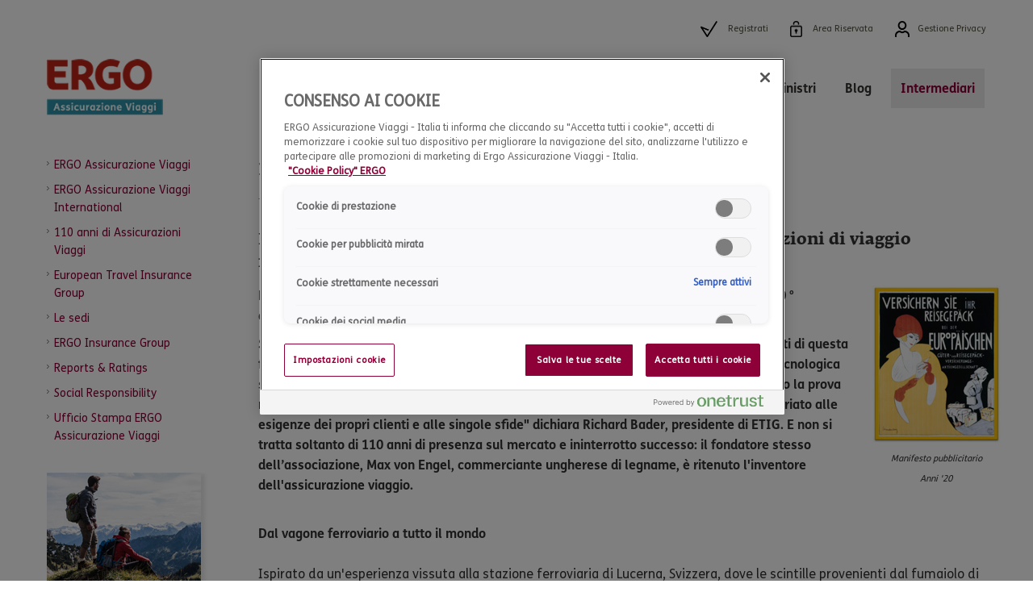

--- FILE ---
content_type: text/html; charset=UTF-8
request_url: https://www.ergoassicurazioneviaggi.it/110-anni-di-assicurazioni-viaggi
body_size: 10772
content:
<!DOCTYPE html PUBLIC "-//W3C//DTD XHTML 1.0 Transitional//EN" "http://www.w3.org/TR/xhtml1/DTD/xhtml1-transitional.dtd">
<html lang="it">
<head>

    
<!-- OneTrust Cookies Consent Notice start for www.ergoassicurazioneviaggi.it -->
<script type="text/javascript" src="https://cdn.cookielaw.org/consent/4f1fc767-901c-4fef-8def-297e6ef6b080/OtAutoBlock.js?43" ></script>
<script src="https://cdn.cookielaw.org/scripttemplates/otSDKStub.js?43"  type="text/javascript" charset="UTF-8" data-domain-script="4f1fc767-901c-4fef-8def-297e6ef6b080" ></script>
<script type="text/javascript">
function OptanonWrapper() { }
</script>
<!-- OneTrust Cookies Consent Notice end for www.ergoassicurazioneviaggi.it -->



<script>
function tracking_wrapper(){
    
    return true;
}
</script>


    
<meta name="google-site-verification" content="N6U6KYMPBA6P4RDADOhTxPTcJ3f_Puc7qrNaNYSLPX0" />

    	<link rel="preload" src="https://www.ergoassicurazioneviaggi.it/resources/fonts/FSMeRegular1.woff2" as="font">

	

	<script>
	    var baseurl = 'https://www.ergoassicurazioneviaggi.it/';
                            var IS_MOBILE = false;
                        var PLATFORM = 'b2c';

	    var BILINGUE = false;

	    
		window._dataServer = new Date( 2026,
									   01 - 1,
									   21);
		

	</script>

      <meta http-equiv="X-UA-Compatible" content="IE=EmulateIE7" >
      <meta http-equiv="Content-Type" content="text/html; charset=UTF-8" />
      <meta name="description" content="110 anni di Assicurazioni Viaggio: ETIG celebra un anniversario importante, 110 anni di assicurazioni di viaggio innovative e fatte su misura." />
<meta http-equiv="content-language" content="" />
<title>110 anni di Assicurazioni Viaggio | ERGO AV</title>
<meta property="og:type" content="article" />
<meta property="og:site_name" content="ERGO Assicurazione Viaggi" />
<meta property="og:url" content="https://www.ergoassicurazioneviaggi.it/110-anni-di-assicurazioni-viaggi" />
<meta property="og:title" content="110 anni di Assicurazioni Viaggio" />
<meta property="og:description" content="110 anni di Assicurazioni Viaggio" />
<meta property="og:image" content="https://www.ergoassicurazioneviaggi.it/resources/images/ERGO-Assicurazione-Viaggi-Postcard.jpg" />



		<link rel="stylesheet" type="text/css" href="https://www.ergoassicurazioneviaggi.it/resources/css/bigcss.css?43" />


	        		<link rel="canonical" href="https://www.ergoassicurazioneviaggi.it/110-anni-di-assicurazioni-viaggi"/>
        
	
	<script type="text/javascript" src="https://www.ergoassicurazioneviaggi.it/resources/js/js-seo-head.js?43"></script>
		<!--[if lt IE 8 ]>
		<script type="text/javascript" src="https://www.ergoassicurazioneviaggi.it/resources/js/json2.js?43"></script>
		<![endif]-->


	<script type="text/plain" class="optanon-category-C0004" >
 jQuery( 
    function() { 
        var scrp = document.createElement('script');
        scrp.setAttribute('type','text/javascript');
        scrp.setAttribute('src','/resources/js/td_seo_erv.js');
        var bdy = document.getElementsByTagName('body');
        bdy[0].appendChild(scrp);
    }
 );
</script>


     <!--
    <script type="application/ld+json">
      {
      "@context": "http://schema.org/",
      "@type": "Organization",
      "url": "https://www.ergoassicurazioneviaggi.it",
      "logo": "https://www.ergoassicurazioneviaggi.it/resources/images/ERGO/ERGO_logo.png"
      }
    </script>
     -->
    



	
	

<!-- FRAME KILLER -->
    <script type="text/javascript">

	
        if (self == top && !document.location.href.toString().match(/partner\.ergoassicurazioneviaggi\.it/)) {
	         document.documentElement.style.display = 'block';
        } else if (self == top) {
	         document.documentElement.style.display = 'block';
        } else {
		document.documentElement.style.display = 'none';
		try { console.log(window.top.document.location.href); } catch (ex) { }
		try { console.log(document.referrer); } catch (ex) {}
	}

	
    </script>
<!-- END FRAME KILLER -->
 

    <!-- Google Tag Manager -->
    <script type="text/plain" class="optanon-category-C0004">
        (function(w,d,s,l,i) { w[l]=w[l] || [];w[l].push( { 'gtm.start':
            new Date().getTime(),event:'gtm.js' } );var f=d.getElementsByTagName(s)[0],
            j=d.createElement(s),dl=l!='dataLayer'?'&l='+l:'';j.async=true;j.src=
            'https://www.googletagmanager.com/gtm.js?id='+i+dl;f.parentNode.insertBefore(j,f);
        } )(window,document,'script','dataLayer','GTM-58WLKQ');
    </script>
    <!-- End Google Tag Manager -->





    <!-- inizio google analytics landing -->
    <script type="text/plain" class="optanon-category-C0002">
		 if(baseurl == ""){
			baseurl = document.location.hostname;
        }
        if (baseurl.match(/^.*ergoassicurazioneviaggi.*$/) && '0'=='0' && !baseurl.match(/b2b\.ergoassicurazioneviaggi/)) {
            
            

            tracking_wrapper('create', 'UA-24650328-1','auto');
            tracking_wrapper('set', 'anonymizeIp', true);
            tracking_wrapper('send', 'pageview', location.pathname);
            
        } 
    </script>
    <!-- fine google analytics -->





 <script type="text/plain" class="optanon-category-C0004">
vp3_startSess = new Date;
</script>


 

</head>
<body style="visibility:visible">

<!-- CTA Contatti in flusso acquisto -->
<div id="contatto-emissione">
    <div class="container">
        <div class="sticky"><a href="tel:0200621216">Serve aiuto per l'acquisto della polizza? <strong>02 00 621 216</strong></a></div>
    </div>
</div>
<!-- END CTA Contatti in flusso acquisto -->



<div id="bg">
<div id="header">
    <div class="container">
        <a href="#" id="focusPage" style="position:absolute; margin-left:10px;">&nbsp;</a>
        <!--div id="header-numeroassistenza"><strong>Chiama per info su acquisto <img src="/resources/images/ERGO/icone/phone.png?43" style="display:inline-block; vertical-align:middle; width: 23px;"> <a href="tel:+390200621216">+ 39 02 0062 1216</a> lun-ven 9-20/sab 9-14</strong></div-->
        <a href="/" id="logo">ERGO - Assicurazione Viaggi</a>
<ul id="menu_top_riservata">
            <li><a rel="nofollow" href="https://privacy.ergoassicurazioneviaggi.it"><img src="/resources/images/ERGO/icone/user_black.png?43">Gestione Privacy</a></li>
            <li><a href="/login"><img src="/resources/images/ERGO/icone/lock_black.png?43"> Area Riservata</a></li>
            <li><a href="/registrazione"><img src="/resources/images/ERGO/icone/check_black.png?43"> Registrati</a></li>
</ul>
<ul id="menu_top_riservata_login" style="display:none;">
<li id="log_li"><a id="log_a" href="/area-riservata/logout">Logout</a></li>
<li><a href="/registrazione">Modifica profilo</a></li>
<li><a href="/area-riservata/benefit">Benefit</a></li>
<li><a href="/area-riservata/consensi">Gestione Privacy</a></li>
	<!-- cercare:  #>>RIMOZIONE-ANNUALI  per correlati -- li><a href="/area-riservata/polizzeannuali">Gestione polizze annuali</a></li-->
<li><a href="/area-riservata/polizze">Le mie polizze</a></li>
</ul>
<ul id="nav">
<li class="navHome" id="navHome"><a href="/">Home</a></li>

<li class="navProdotti lAlign" id="navProdotti"><a href="#">Prodotti</a><!-- aggiungere la classe "selected" al li per selezionarlo; vale per tutti i primi livelli. es: class="navProdotti lAlign selected" -->
	<ul>
		<li class="firstLiChild megaLeft"><a href="/assicurazione-viaggi"><strong>Assicurazione Viaggi</strong></a>
			<ul><!--|LINK_|-->
				<!--li><a href="<|LINK_ASSISTENZA_SPESE_MEDICHE|>">Tutto Compreso</a></li-->
				<li><a href="/assicurazione-sanitaria-viaggio">Assistenza e Spese Mediche</a></li>
				<li><a href="/assicurazione-viaggi-stornohotel">Stornohotel</a></li>
				<li><a href="/assicurazione-viaggio-annuale">Multiviaggio Annuale</a></li>
				<li><a href="/assicurazioni-viaggi-giovani-e-studenti">Giovani&amp;Studenti</a></li>
				<li><a href="/assicurazione-infortuni-sci-neve">Vacanze e Sport sulla neve</a></li>
				<li><a href="/speciale-nozze-assicurazione-matrimonio">Speciale Nozze</a></li>
				<li><a href="/assicurazione-affitto-casa-vacanze ">Speciale Casa Vacanza</a></li>
				<li><a href="/assicurazione-sanitaria-stranieri-incoming-schengen">Incoming & Schengen</a></li>
				<li><a href="/assicurazione-medica-erv-soggiorno-lungo-estero">Soggiorno Lungo</a></li>
				<li><a href="/assicurazione-sanitaria-usa">Assicurazione Sanitaria USA</a></li>
			</ul>
		</li>
		<li class="firstLiChild megaLeft"><a href="/assicurazione-sportiva"><strong>Assicurazioni Sport</strong></a>
			<ul>
				<li><a href="/assicurazione-infortuni-sci-neve">Vacanze e Sport sulla neve</a></li>
				<li><a href="/assicurazione-viaggi-sci-sicuro">Sci Sicuro</a></li>
				<li><a style="border: 0; background:none;">&nbsp;</a></li>
			</ul>
		</li>
		<li class="firstLiChild megaLeft"><a href="/assicurazioni-speciali"><strong>Assicurazioni Speciali</strong></a>
			<ul>
				<li><a href="/speciale-nozze-assicurazione-matrimonio">Speciale Nozze</a></li>
				<li><a href="/assicurazione-affitto-casa-vacanze ">Speciale Casa Vacanza</a></li>
				<li><a href="/assicurazione-annullamento-biglietto-eventi">Biglietto Sicuro NC</a></li>
                <li><a href="/assicurazione-sanitaria-stranieri-incoming-schengen">Incoming & Schengen</a></li>
			</ul>
		</li>
	</ul>
</li>
<li class="navLaSocieta lAlign" id="navLaSocieta"><a href="#">La Societ&agrave;</a>
    <ul>
        <li class="firstLiChild megaLeft"><a href="/la-societa-ergo-assicurazione-viaggi">ERGO Assicurazione Viaggi</a></li>
        <li class="firstLiChild megaLeft"><a href="/la-societa-ergo-insurance-group">ERGO Insurance Group</a></li>
        <li class="firstLiChild megaLeft"><a href="/la-societa-erv-international">ERGO Assicurazione Viaggi International</a></li>
        <li class="firstLiChild megaLeft"><a href="/la-societa-ufficio-stampa">Ufficio Stampa ERGO Assicurazione Viaggi</a></li>
        <li class="firstLiChild megaLeft"><a href="/la-societa-report">Reports &amp; Ratings</a></li>
        <li class="firstLiChild megaLeft"><a href="/110-anni-di-assicurazioni-viaggi">110 anni di Assicurazioni</a></li>
        <!--li class="firstLiChild megaLeft"><a href="/la-societa-social-responsibility">Social Responsibility</a></li-->
        <li class="firstLiChild megaLeft"><a href="/partner">Partner</a></li>
        <li class="firstLiChild megaLeft"><a href="/la-societa-le-sedi">Le sedi</a></li>
        <li class="firstLiChild megaLeft"><a href="/la-societa-european-travel-insurance-group">ETI Group</a></li>

    </ul>
</li>

<li class="navContatti rAlign" id="navContatti"><a href="#">Contatti</a>
<ul>
<li class="firstLiChild megaLeft"><a href="/contatti-assistenza-clienti">Assist. Clienti (consumatori)</a></li>
<li class="firstLiChild megaLeft"><a href="/contatti-privacy">Privacy</a></li>
<li class="firstLiChild megaLeft"><a href="/contatti-sinistri">Info Liquidazione Sinistri</a></li>
<li class="firstLiChild megaLeft"><a href="/contatti-reclami">Reclami</a></li>
<li class="firstLiChild megaLeft"><a href="/contatti-commerciale">Commerciale (Aziende)</a></li>
<li class="firstLiChild megaLeft"><a href="/contatti-ringraziamenti">Ringraziamenti</a></li>
<li class="firstLiChild megaLeft"><a href="/contatti-marketing-e-comunicazione">Marketing (Aziende)</a></li>
                    <li class="firstLiChild megaLeft"><a href="mailto:direzione@ergoassicurazioneviaggi.it?subject=Curriculum%20Vitae">Job @ERGO Assicurazione Viaggi</a></li>
</ul>
</li>
<li class="navSinistri rAlign" id="navSinistri"><a href="#">Sinistri</a>
<ul>
                    <li class="firstLiChild megaLeft"><a href="/denuncia-sinistro-assicurazione">Info Denuncia Sinistri</a></li>
<li class="firstLiChild megaLeft"><a href="/liquidazione-sinistri">Info Liquidazione Sinistri</a></li>
                    <li class="firstLiChild megaLeft"><a href="/moduli-denuncia-sinistro">Moduli Denuncia Sinistri</a></li>
                    <li class="firstLiChild megaLeft"><a href="/sinistri-moduli-sinistri-polizze-altri-partner">Claims Report Forms</a></li>
</ul>
</li>

<!-- link da RIMUOVERE dopo creazione landing -->
<li class="navIntermediari rAlign"><a href="/viaggi-da-raccontare/" target="_blank">Blog</a></li>
<!-- Link da PUBBLICARE dopo creazione landing
<li class="navIntermediari rAlign" id="navIntermediari">
    <a href="#">Consigli di viaggio</a>
    <ul>
        <li class="firstLiChild megaLeft"><a href="/assicurazione-viaggio-estero">Destinazioni viaggio estero</a></li>
        <li class="firstLiChild megaLeft"><a href="/info-utili">Informazioni per il viaggio</a></li>
        <li class="firstLiChild megaLeft"><a href="/viaggi-da-raccontare" target="_blank">Blog</a></li>
    </ul>
</li>
-->

            <li class="navIntermediari rAlign" id="navIntermediari"><a href="https://b2b.ergoassicurazioneviaggi.it/" style="color: #8e0038; background-color: #ecebeb;">Intermediari</a></li>
</ul>
    </div>
</div><!-- fine header -->

    
    <div class="clearfix" id="furtherContent" >

        
        
        
        <div class="container clearfix">



<div id="leftCol"> 
  
  <!--<h2 id="navLabelTop"><span id="ctl02_BulletLabel" class="bulletHeading"></span></h2>-->
  <ul id="ctl02_BulletMenu">
<li class="Level1"><a href="/la-societa-ergo-assicurazione-viaggi">ERGO Assicurazione Viaggi</a></li>
<li class="Level1"><a href="/la-societa-erv-international">ERGO Assicurazione Viaggi International</a></li>
<li class="Level1"><a href="/110-anni-di-assicurazioni-viaggi">110 anni di Assicurazioni Viaggi</a></li>
<li class="Level1"><a href="/la-societa-european-travel-insurance-group">European Travel Insurance Group</a></li>
<li class="Level1"><a href="/la-societa-le-sedi">Le sedi</a></li>
<li class="Level1"><a href="/la-societa-ergo-insurance-group">ERGO Insurance Group</a></li>
<li class="Level1"><a href="/la-societa-report">Reports &amp; Ratings</a></li>
<li class="Level1"><a href="/la-societa-social-responsibility">Social Responsibility</a></li>
<li class="Level1"><a href="/la-societa-ufficio-stampa">Ufficio Stampa ERGO Assicurazione Viaggi</a></li>
  </ul>
  <a href="/assicurazione-viaggi" id="visualFaiPrev">Fai un preventivo</a></div>


<div id="content">
  <h1>
    <div id="catsup" style="background-image: url(/resources/images/titleImages/img_title_27.jpg);"> <span>110 anni di Assicurazioni Viaggio</span> </div>
  </h1>
  <div id="breadcrumb">Tu sei qui: <a href="/">Home</a> / <a href="#">La Societ&agrave;</a> / <a href="#">11 anni di Assicurazioni Viaggio</a> / </div>
<div id="mainContent">
    <h2>ETIG celebra un anniversario importante, 110 anni di assicurazioni di viaggio innovative e fatte su misura </h2>
        <h3></h3>
        <div class="imgWithNote"><img src="/resources/images/poster-ERV-storico.jpg?43" width="160" height="196"><br>
        Manifesto pubblicitario <br>Anni '20 </div>
        <p><strong>ETIG, il principale Gruppo europeo del settore dell’assicurazione viaggi, celebra il suo 110 ° anniversario.</strong></p>
        <p><strong>Sin dall’inizio, innovazione, flessibilità e respiro internazionale sono state le forze trainanti di questa fortunata associazione. Espansione, ottimizzazione continua dei prodotti e innovazione tecnologica sono le caratteristiche di ognuna delle 20 compagnie associate. "110 anni di successi sono la prova migliore per dimostrare che ogni compagnia a livello locale sa rispondere in modo appropriato alle esigenze dei propri clienti e alle singole sfide" dichiara Richard Bader, presidente di ETIG. E non si tratta soltanto di 110 anni di presenza sul mercato e ininterrotto successo: il fondatore stesso dell’associazione, Max von Engel, commerciante ungherese di legname, è ritenuto l'inventore dell'assicurazione viaggio.<br><br></strong></p>
        <p>
      <strong>Dal vagone ferroviario a tutto il mondo</strong><br><br>
        Ispirato da un'esperienza vissuta alla stazione ferroviaria di Lucerna, Svizzera, dove le scintille provenienti dal fumaiolo di una locomotiva a vapore per poco non gli avevano incendiato il bagaglio, al giovane commerciante di legname von Engel venne l'idea di assicurare i bagagli. Un’illuminazione incoraggiata da Carl von Thieme, fondatore dell'ex Münchener Rückversicherungs-Gesellschaft, oggi Munich Re. Nel 1907 Max von Engel fondò la "Europäische Güter- und Reisegepäckversicherungs-AG" (chiamata più tardi " Europäische "). Appena sei anni dopo, grazie ai contratti firmati con le compagnie ferroviarie, la compagnia era rappresentata in quasi tutta Europa e oltre. L’espansione successiva fu molto rapida : alla fine degli anni '20 il numero di filiali era salito a 22, arrivando ad esempio in paesi come la Jugoslavia, la Romania, la Lettonia, la Norvegia, la Finlandia e la Repubblica ceca. 
      <br><br>
        Dopo la morte di Max von Engel, la prima associazione internazionale di «Compagnie Europee" fu fondata a Berna nel 1933 con il nome di "Intereurop". A seguito della seconda guerra mondiale le varie "Europee" persero per lo più i contatti tra loro e in larga misura si separarono da Munich Re. Il patto tra le «Compagnie Europee" si rinnovò nel 1946, da allora si incontrarono regolarmente ogni anno e infine nel 1955 fu costituita in Svizzera l’"Internationaler Verein von Europäischen Reiseversicherern" (IVE). 
      <br><br>
        <b>ETIG dagli anni ’90 a oggi</b><br><br>
        Nel 1992 la compagnia è stata ribattezzata “International Association of ‘European’ Travel Insurers (IAE)” e opera dal 2002 con il nome di European Travel Insurance Group. È un marchio di qualità per la rete internazionale delle compagnie specializzate nelle assicurazioni di viaggio e che rivestono un ruolo di primo piano nei propri paesi d'origine.<br><br>
        Nel 2016 il fatturato complessivo di tutte le associate ETIG è stato pari a circa 928 milioni di euro, con un aumento di circa il 3% rispetto all'anno precedente, un fatto che sottolinea e rafforza la posizione di leadership dell'ETIG nell'assicurazione viaggi in Europa. <br>
    </p>
      </div>
</div>



        </div>
</div><!-- fine furtherContent -->
</div><!-- fine bg -->

<div id="footer">

    <div id="footerNav">
        <div class="container clearfix">

            

            

            <!--div id="footer-facebook" style="float:right; width: 200px;">
                <div class="facebook" target="_blank">
                    <span>Seguici su Facebook</span>
                    <div id="fb-like-btn">
                        <div class="fb-like" data-href="https://www.facebook.com/ErgoAssicurazioneViaggi/" data-width="240" data-layout="button_count" data-action="like" data-size="large" data-show-faces="false" data-share="false"></div>
        </div>
                    <div id="facebook-sidebar">
                        <div style="overflow: hidden">
                            <div id="fb-root"></div>

                            <div id="fb-root"></div>
                            <script type="text/plain"  data-cookielaw="INLINE">(function(d, s, id) {
                            var js, fjs = d.getElementsByTagName(s)[0];
                            if (d.getElementById(id)) return;
                            js = d.createElement(s); js.id = id;
                            js.src = "//connect.facebook.net/it_IT/sdk.js#xfbml=1&version=v2.9&appId=1397656033606065";
                            fjs.parentNode.insertBefore(js, fjs);
                            } (document, 'script', 'facebook-jssdk'));</script>

                            <div class="fb-page" data-href="https://www.facebook.com/ErgoAssicurazioneViaggi/" data-small-header="true" data-hide-cta="true" data-height="340" data-adapt-container-width="false" data-width="240"  data-tabs="timeline" data-small-header="true" data-hide-cover="true" data-show-facepile="false"><blockquote cite="https://www.facebook.com/ErgoAssicurazioneViaggi/" style="margin: 20px 12px; font-size: 11px;" class="fb-xfbml-parse-ignore"><a rel="nofollow" href="https://www.facebook.com/ErgoAssicurazioneViaggi/"><strong>Visita ERGO Assicurazione Viaggi su Facebook &rsaquo;</strong></a></blockquote></div>

                        </div>
                    </div>
                </div>
            </div-->

            <div id="footer-assviaggi" class="footerBox">
                <span class="title">Assicurazioni Viaggi</span>
                <ul>
                    <li><a href="/assicurazione-sanitaria-viaggio" rel="nofollow">Assistenza e Spese Mediche</a></li>
                    <li><a href="/assicurazione-viaggi-stornohotel" rel="nofollow">Stornohotel</a></li>
                    <li><a href="/assicurazioni-viaggi-giovani-e-studenti" rel="nofollow">Giovani&amp;Studenti</a></li>
                    <li><a href="/assicurazione-viaggio-annuale" rel="nofollow">Multiviaggio Annuale</a></li>
                    <li><a href="/assicurazione-medica-erv-soggiorno-lungo-estero" rel="nofollow">Soggiorno Lungo</a></li>
                    <li><a href="/assicurazione-sanitaria-estero-dettaglio" rel="nofollow">Assicurazione Sanitaria Estero</a></li>
                </ul>
            </div>

            <div id="footer-altreass" class="footerBox">
                <span class="title">Assicurazioni Sport</span>
                <ul>
                    <li><a href="/assicurazione-infortuni-sci-neve" rel="nofollow">Vacanze e Sport sulla neve</a></li>
                    <li><a href="/assicurazione-viaggi-sci-sicuro" rel="nofollow">Sci Sicuro</a></li>
                </ul>
                <span class="title">Assicurazioni Speciali</span>
                <ul>
                    <li><a href="/speciale-nozze-assicurazione-matrimonio" rel="nofollow">Speciale Nozze</a></li>
                    <li><a href="/assicurazione-affitto-casa-vacanze " rel="nofollow">Speciale Casa Vacanza</a></li>
                    <li><a href="/assicurazione-sanitaria-stranieri-incoming-schengen" rel="nofollow">Incoming & Schengen</a></li>
                    <li><a href="/assicurazione-sanitaria-usa" rel="nofollow">Assicurazione Sanitaria USA</a></li>
                    <li><a href="/assicurazione-annullamento-biglietto-eventi" rel="nofollow">Biglietto Sicuro NC</a></li>
                    <li>
                </ul>
            </div>

            <div id="footer-pagamento" class="footerBox">
                <div id="box-ekomi">
             
        <span class="title">Opinioni dei clienti</span>
        <!-- inizio ekomi-->
        <div id="attivaekomibox" style="margin-top: 0;" >
        <a href="/recensioni-ekomi" target="_blank" class="ekomi" style="margin-top: 0;">

            <!-- eKomiSeal START -->
            <div id="eKomiSeal_default" class="logobox_ekomi"></div>
            
            <!-- eKomiSeal END -->

            <div >
            <h2 ></h2><img class="star_ekomi" src="/resources/images/stelle_ekomi/ekomi_star_4.5.png?43" border="0" />
            <div ></div>
            <div class="colorprimary" >
           <span class="bigfont"><span >4.5</span> / 5</span> <BR><span class="neostrong"><span >2</span> recensioni</span>
            <br> certificate su eKomi</div></div>

            <!-- eKomiLoader START, only needed once per page -->
            <script type="text/plain" class="optanon-category-C0005">
                (function () {
                    
                     eKomiIntegrationConfig = new Array(
                            {certId: 'C04D6268E682945'}
                    );
                    if (typeof eKomiIntegrationConfig != "undefined") {
                        for (var eKomiIntegrationLoop = 0; eKomiIntegrationLoop < eKomiIntegrationConfig.length; eKomiIntegrationLoop++) {
                            var eKomiIntegrationContainer = document.createElement('script');
                            eKomiIntegrationContainer.type = 'text/plain';
                            eKomiIntegrationContainer.className = 'optanon-category-C0005';
                            eKomiIntegrationContainer.defer = true;
                            eKomiIntegrationContainer.src = (document.location.protocol == 'https:' ? 'https:' : 'http:') + "//connect.ekomi.de/integration_1450353503/" + eKomiIntegrationConfig[eKomiIntegrationLoop].certId + ".js";
                            document.getElementsByTagName("head")[0].appendChild(eKomiIntegrationContainer);
                        }
                    } else {
                        if ('console' in window) {
                            console.error('connectEkomiIntegration - Cannot read eKomiIntegrationConfig');
                        }
                    }
                    

                })();
                $( window ).load(function() {
                    $(".ekomiFooter").append($("#eKomiSeal_default").html());
                });
            </script>
            <!-- eKomiLoader END, only needed once per page -->

        </a>
    </div>
    <!-- fineee ekomi-->
        
        
        </div>

                <div class="clearfix">
                    <div id="footerNav" style="height:40px">
            <span class="title">Transazioni sicure</span>
            <a href="/transazioni-sicure" id="transSicureBox">Transazioni Sicure</a>
            <style>
                #tseal a {
                    clear:both;
                    display:block;
                    float:right;
                    margin-top:-16px;
                }
            </style>
                        <!--div id="tseal">
                            <div id="thawteseal" title="Click to Verify - This site chose Thawte SSL for secure e-commerce and confidential communications.">
                                <div><script type="text/javascript" src="https://seal.thawte.com/getthawteseal?host_name=www.ergoassicurazioneviaggi.it&amp;size=M&amp;lang=it"></script></div>
        </div>
                        </div-->
                    </div>
                <div id="certificazioni">
                    <img width="190" height="50" alt="EUROPEAN Travel Insurance Group" src="/resources/images/European-Travel-Insurance-Group.png?43">
                    <a href="/la-societa-report"><img src="/resources/images/logo-ifs-erv.gif?43"  class="homeBoxImg" style="width: 35%;"/></a>
        </div>
        </div>


            </div>



    

    
        </div>



        <div id="privacy-foot" class="bg-red">
            <div class="container clearfix">
                <div class="social_share">
    
    <div>
        <!--a href="https://plusone.google.com/_/+1/confirm?hl=en&url=https%3A%2F%2Fwww.ergoassicurazioneviaggi.it%2F110-anni-di-assicurazioni-viaggi" target="_blank" style="float:right;margin-left:2px"><img src="/resources/images/icons/icona_google_plus.png?43" border="0" /></a-->
        <a rel="nofollow" href="http://twitter.com/intent/tweet?source=sharethiscom&text=110+anni+di+Assicurazioni+Viaggio&url=https%3A%2F%2Fwww.ergoassicurazioneviaggi.it%2F110-anni-di-assicurazioni-viaggi" target="_blank"><img src="/resources/images/icons/icona_twitter_white.png?43" border="0" /></a>
        <a rel="nofollow" href="https://www.facebook.com/sharer.php?u=https%3A%2F%2Fwww.ergoassicurazioneviaggi.it%2F110-anni-di-assicurazioni-viaggi&t=110+anni+di+Assicurazioni+Viaggio" target="_blank"><img src="/resources/images/icons/icona_facebook_white.png?43" border="0" /></a>
    </div>

</div>

                <ul class="foot_right">
                    <li><a href="/nota-informativa-al-contraente" rel="nofollow">Nota Informativa al Contraente</a></li>  |  <li><a href="/set-documenti-precontrattuali" rel="nofollow">Set Documenti Informativi</a></li>  |  <li><a href="/dati-societari" rel="nofollow" rel="nofollow">Dati Societari</a></li>  |  <li><a href="/sitemap.html" >Mappa del sito</a></li>  |  <!--li><a href="https://www.ergoassicurazioneviaggi.it/sitemap.xml" rel="nofollow">Sitemap</a></li-->
                    <li><a href="/privacy-informativa-sulla-privacy" rel="nofollow">Dati di navigazione e cookie</a></li>   |  
                    <li><a href="javascript:;" rel="nofollow" class="ot-sdk-show-settings">Cookie Settings &rsaquo;</a></li> 
                </ul>
            </div>
        </div>


        <div class="container clearfix">
            <p id="copyright" class="foot_right" style="text-align:right">
                <small>&copy; 2026 <strong>ERGO</strong> - Tutti i diritti riservati. Polizze viaggi ERGO Assicurazione Viaggi:  dal 1907 assicuriamo i tuoi viaggi.<br>ERGO Assicurazione Viaggi &egrave; il sito e-commerce dello specialista nell&rsquo;assistenza e assicurazione viaggi.<br />
                ERGO Reiseversicherung AG Rappresentanza Generale per l&rsquo;Italia, via Pola 9, 20124 Milano.<br />
                Codice Fiscale, Partita IVA e iscrizione al Registro delle Imprese di Milano n. 05856020960 </small>
    </p>
            <img src="/resources/images/ERGO/ERGO_logo.png?43" alt="ERGO Assicurazione Viaggi" style="float:left; width:160px; margin-left: -15px;">
        </div>
    </div>
</div><!-- fine footer -->



<!--[if lt IE 7 ]>
<script src="/resources/js/dd_belatedpng.js?43"></script>
<script> DD_belatedPNG.fix('img, div, .png_bg,'); </script>
<![endif]-->

<script>
    var scambiodati = -1
</script>



<script>
    var url_ok = [];
    url_ok.push('/assicurazione-viaggi');
    url_ok.push('/assicurazione-viaggi-promo-google');
    url_ok.push('/assicurazione-viaggi-promo-facebook');
    url_ok.push('/assicurazione-sanitaria-estero-dettaglio');
    url_ok.push('/acquisto/assistenza_spese_mediche');

    var url_hostname = window.location.host;

    if (url_hostname == 'www.ergoassicurazioneviaggi.it') {
        var url_url = document.location.href.toString().replace(/^(.*)ergoassicurazioneviaggi.it/i,'');
        var url_i, url_m = url_ok.length;
        for (url_i=0;url_i<url_m;url_i++) {
            if (url_url.indexOf(url_ok[url_i])>=0) {
               document.write('<s'+'cript src="https://tracking.trackset.com/ec9d991b8f822839814aeac1cec45316.js?u='+ (Math.round(+new Date()/1000000)*1000)+'" type="text/plain" class="optanon-category-C0004"></s'+'cript>');
            }
        }
    }

    document.write('<s'+'cript src="https://tracking.trackset.com/ec9d991b8f822839814aeac1cec45316.js?u='+(Math.round(+new Date()/1000000)*1000)+'" type="text/plain" class="optanon-category-C0004"></s'+'cript>');
    //var us='c4a22f56d9c315a7d66281fdffe844e0';
    //document.write('<s'+'cript src="https://conversionlab.trackset.com/cjs/c4a22f56d9c315a7d66281fdffe844e0.js?43" type="text/javascript"></s'+'cript>');
    //document.write('<s'+'cript src="https://conversionlab.trackset.com/v3.2/track/include.js?43" type="text/javascript"></s'+'cript>');

</script>





<script language="javascript">
    var href = jQuery(location).attr('href');
    if (href.indexOf(".it/la-societa") !== -1) {
        $('#navLaSocieta').addClass("selected");
    }
    if (href.indexOf(".it/assicurazioni") !== -1) {
        $('#navProdotti').addClass("selected");
    }
    if (href.indexOf(".it/contatti") !== -1) {
        $('#navContatti').addClass("selected");
    }
    if (href.indexOf(".it/sinistri") !== -1) {
        $('#navSinistri').addClass("selected");
    }
    if (href.indexOf(".it/sinistri") !== -1) {
        $('#navSinistri').addClass("selected");
    }
    if (href == "http://www.ergoassicurazioneviaggi.it/" || href == "https://www.ergoassicurazioneviaggi.it/") {
        $('#navHome').addClass("selected");
    }
    menuriservato();
    
</script>





<script>

    if (typeof (window.tracksetEcommerceLightAvvio) != "undefined") {
        tracksetEcommerceLightAvvio();
    }
</script>




    <!-- Google Code per il tag di remarketing -->
    <!--------------------------------------------------
    I tag di remarketing possono non essere associati a informazioni di identificazione personale o inseriti in pagine relative a categorie sensibili. Ulteriori informazioni e istruzioni su come impostare il tag sono disponibili alla pagina: http://google.com/ads/remarketingsetup [^]
    --------------------------------------------------->
    <script type="text/plain" class="optanon-category-C0004">
        /* <![CDATA[ */
        var google_conversion_id = 960580968;
        var google_custom_params = window.google_tag_params;
        var google_remarketing_only = true;
        /* ]]> */
    </script>
    <script type="text/plain" class="optanon-category-C0004" src="//www.googleadservices.com/pagead/conversion.js?43"></script>

<!-- FANPLAYR:  | b2c |  |  |  -->


    <script src="/resources/js/fanplayr.js?43" type="text/plain" class="optanon-category-C0004"></script>
    
    <script type="text/plain" class="optanon-category-C0004">
    
	function doTrackingFanplayr() {

	try {
	    // fanplayr_enable_postmessage();
	} catch (ex) {
	}
        
            // pagine generiche, flusso di emissione, ...
        try {
            var f_info = fanplayr_get_info();
                            if (jQuery('.TDPrezzoApartire').length>0 || jQuery('.claimProdotto').length>0) {
                    if (jQuery('#landingFirstContent').length>0) {
                        FANPLAYR_PAGE_GENERICA = FANPLAYR_PAGE_CATEGORIA;
                    } else {
                        FANPLAYR_PAGE_GENERICA = FANPLAYR_PAGE_PRODOTTO;
                    }
                } else if (jQuery('#sidebarHome').length>0) {
                    FANPLAYR_PAGE_GENERICA = FANPLAYR_PAGE_HOME;
                }
                if (!f_info.totale_premio) {
                    fanplayr_tracking_zero();
                    fanplayr_log("tracking zero - non acquisto");
                } else {
                    fanplayr_tracking_standard(f_info.totale_premio,f_info.totale_sconto,f_info.codice_sconto,FANPLAYR_PAGE_GENERICA,f_info.categoria_prodotto,f_info.codice_prodotto,f_info.nome_prodotto);
                    fanplayr_log("tracking standard - non acquisto");
                }
                    } catch (ex) {
          fanplayr_log(ex);
        }
        
    }
    
	if (typeof(fanplayr_get_info)=='undefined') {
	    var scrf = document.createElement('script');
	    scrf.src='/resources/js/fanplayr.js';
	    document.body.appendChild(scrf);
	    setTimeout('doTrackingFanplayr()',2000);
	} else {
	    doTrackingFanplayr();
	}

    </script>
    





<script src="https://www.ergoassicurazioneviaggi.it/resources/js/misc.js?vers=01/21/26045353"></script>
<script>
        function apriHelp(e) {

        }
        ;
</script>
<!-- fine script per la visibilità dei tooltip help in fase di acquisto -->


<script>
    function prefillPromo() {
        var testi_promo  = {};
        var titoli_promo = {};
        // esempio:
        // titoli_promo['b'] = 'aaa';
        // testi_promo['b']  = 'xxx';
        titoli_promo['sci2018s10'] = 'LA TUA VACANZA ASSICURATA E SCONTATA'; testi_promo['sci2018s10'] = 'Uno <b>sconto speciale del 10%</b> a te riservato per il tuo divertimento sulla neve';
        titoli_promo['sci2018s15'] = 'LA TUA VACANZA ASSICURATA E SCONTATA'; testi_promo['sci2018s15'] = 'Uno <b>sconto speciale del 15%</b> a te riservato per il tuo divertimento sulla neve';
        titoli_promo['sci2018s20'] = 'LA TUA VACANZA ASSICURATA E SCONTATA'; testi_promo['sci2018s20'] = 'Uno <b>sconto speciale del 20%</b> a te riservato per il tuo divertimento sulla neve';
        var u = document.location.href;
        if (u.indexOf('ergo_coupon=')>=0) {
            var s = document.getElementById('codice_sconto');
            var c = u.replace(/^.*ergo_coupon=/,'').replace(/&.*$/,'');
            if (s && s.value == '') {
                s.value = c;
            } else {
                if (!s) {
                    $.ajax({
                        type: "POST",
                        async: true,
                        url: "/precompiladati/ajax_store/preventivo",
                        data: "codice_sconto="+c,
                        success: function() {}
                    });
                }
            }
        }
        if (u.indexOf('ergo_promo')>=0) {
            var c = u.replace(/^.*ergo_promo=/,'').replace(/&.*$/,'');
            var testo  = testi_promo[''+c];  if (!testo || typeof(testo)=='undefined')   { testo = ''; }
            var titolo = titoli_promo[''+c]; if (!titolo || typeof(titolo)=='undefined') { titolo = 'Promozione'; }
            if (testo != '') { jAlert(testo, titolo);  }
        } 
    }
    setTimeout('prefillPromo()',500);
</script>




<script type="application/ld+json">
 { 
 	"@context": "https://schema.org",
	 "@type": "Organization",
	 "name": "ERGO Assicurazione Viaggi",
	 "legalName" : "ERGO Reiseversicherung AG",
	 "url": "https://www.ergoassicurazioneviaggi.it",
	 "logo": "https://www.ergoassicurazioneviaggi.it/resources/images/ERGO/ERGO_logo.png",
	 "foundingDate": "1907 ",
	 "founders": [
		 {
			 "@type": "Person",
			 "name": "Max von Engel"
		 }
		],
	 "address": {
		 "@type": "PostalAddress",
		 "streetAddress": " via Pola 9",
		 "addressLocality": "Milano",
		 "addressRegion": "IT",
		 "postalCode": "20124",
		 "addressCountry": "IT"
 	},
	 "contactPoint": {
		 "@type": "ContactPoint",
		 "contactType": "customer support",
		 "telephone": "[+39 02 0062 1216]",
		 "email": "info@ergoassicurazioneviaggi.it"
	 },
	 "sameAs": [ 
		 "https://www.facebook.com/ErgoAssicurazioneViaggi/"
	 ]
 }
</script>





</body>
</html>

--- FILE ---
content_type: text/html; charset=UTF-8
request_url: https://www.ergoassicurazioneviaggi.it/area-riservata/menu
body_size: 343
content:
KO

--- FILE ---
content_type: text/css
request_url: https://www.ergoassicurazioneviaggi.it/resources/css/bigcss.css?43
body_size: 40732
content:
@font-face {
    font-family:'FS Me Regular';
    src:url("/resources/fonts/FSMeRegular1.woff2") format("woff2"), url("/resources/fonts/FSMeRegular1.woff") format("woff");
    font-weight: normal;
    font-display: swap;
}
@font-face {
    font-family:'FS Me Bold';
    src:url("/resources/fonts/FSMeBold1.woff") format("woff2"), url("/resources/fonts/FSMeBold1.woff") format("woff");
    font-weight: normal;
    font-display: swap;
}
@font-face {
    font-family:'Fedra Serif A Pro Book';
    src:url("/resources/fonts/FSerProABook1.woff2") format("woff2"), url("/resources/fonts/FSerProABook1.woff") format("woff");
    font-weight: normal;
    font-display: swap;
}
@font-face {
    font-family:'Fedra Serif A Pro Bold';
    src:url("/resources/fonts/FSerProABold1.woff") format("woff2"), url("/resources/fonts/FSerProABold1.woff") format("woff");
    font-weight: normal;
    font-display: swap;
}

/**********************jquery cl editor********************************/
.cleditorMain {border:1px solid #999; padding:0 1px 1px; background-color:white}
.cleditorMain iframe {border:none; margin:0; padding:0}
.cleditorMain textarea {border:none; margin:0; padding:0; overflow-y:scroll; font:10pt Arial,Verdana; resize:none; outline:none /* webkit grip focus */}
.cleditorToolbar {background: url('images/toolbar.gif') repeat}
.cleditorGroup {float:left; height:26px}
.cleditorButton {float:left; width:24px; height:24px; margin:1px 0 1px 0; background: url('images/buttons.gif')}
.cleditorDisabled {opacity:0.3; filter:alpha(opacity=30)}
.cleditorDivider {float:left; width:1px; height:23px; margin:1px 0 1px 0; background:#CCC}
.cleditorPopup {border:solid 1px #999; background-color:white; position:absolute; font:10pt Arial,Verdana; cursor:default; z-index:10000}
.cleditorList div {padding:2px 4px 2px 4px}
.cleditorList p,
.cleditorList h1,
.cleditorList h2,
.cleditorList h3,
.cleditorList h4,
.cleditorList h5,
.cleditorList h6,
.cleditorList font {padding:0; margin:0; background-color:Transparent}
.cleditorColor {width:150px; padding:1px 0 0 1px}
.cleditorColor div {float:left; width:14px; height:14px; margin:0 1px 1px 0}
.cleditorPrompt {background-color:#F6F7F9; padding:4px; font-size:8.5pt}
.cleditorPrompt input,
.cleditorPrompt textarea {font:8.5pt Arial,Verdana;}
.cleditorMsg {background-color:#FDFCEE; width:150px; padding:4px; font-size:8.5pt}




/**********************JQUERY UI 1.8.13***********************************/

/*
 * jQuery UI CSS Framework 1.8.13
 *
 * Copyright 2011, AUTHORS.txt (http://jqueryui.com/about)
 * Dual licensed under the MIT or GPL Version 2 licenses.
 * http://jquery.org/license
 *
 * http://docs.jquery.com/UI/Theming/API
 */

/* Layout helpers
----------------------------------*/
.ui-helper-hidden { display: none; }
.ui-helper-hidden-accessible { position: absolute !important; clip: rect(1px 1px 1px 1px); clip: rect(1px,1px,1px,1px); }
.ui-helper-reset { margin: 0; padding: 0; border: 0; outline: 0; line-height: 1.3; text-decoration: none; font-size: 100%; list-style: none; }
.ui-helper-clearfix:after { content: "."; display: block; height: 0; clear: both; visibility: hidden; }
.ui-helper-clearfix { display: inline-block; }
/* required comment for clearfix to work in Opera \*/
* html .ui-helper-clearfix { height:1%; }
.ui-helper-clearfix { display:block; }
/* end clearfix */
.ui-helper-zfix { width: 100%; height: 100%; top: 0; left: 0; position: absolute; opacity: 0; filter:Alpha(Opacity=0); }


/* Interaction Cues
----------------------------------*/
.ui-state-disabled { cursor: default !important; }


/* Icons
----------------------------------*/

/* states and images */
.ui-icon { display: block; text-indent: -99999px; overflow: hidden; background-repeat: no-repeat; }


/* Misc visuals
----------------------------------*/

/* Overlays */
.ui-widget-overlay { position: absolute; top: 0; left: 0; width: 100%; height: 100%; }


/*
 * jQuery UI CSS Framework 1.8.13
 *
 * Copyright 2011, AUTHORS.txt (http://jqueryui.com/about)
 * Dual licensed under the MIT or GPL Version 2 licenses.
 * http://jquery.org/license
 *
 * http://docs.jquery.com/UI/Theming/API
 *
 * To view and modify this theme, visit http://jqueryui.com/themeroller/?ffDefault=Verdana,Arial,sans-serif&fwDefault=normal&fsDefault=1.1em&cornerRadius=4px&bgColorHeader=cccccc&bgTextureHeader=03_highlight_soft.png&bgImgOpacityHeader=75&borderColorHeader=aaaaaa&fcHeader=222222&iconColorHeader=222222&bgColorContent=ffffff&bgTextureContent=01_flat.png&bgImgOpacityContent=75&borderColorContent=aaaaaa&fcContent=222222&iconColorContent=222222&bgColorDefault=e6e6e6&bgTextureDefault=02_glass.png&bgImgOpacityDefault=75&borderColorDefault=d3d3d3&fcDefault=555555&iconColorDefault=888888&bgColorHover=dadada&bgTextureHover=02_glass.png&bgImgOpacityHover=75&borderColorHover=999999&fcHover=212121&iconColorHover=454545&bgColorActive=ffffff&bgTextureActive=02_glass.png&bgImgOpacityActive=65&borderColorActive=aaaaaa&fcActive=212121&iconColorActive=454545&bgColorHighlight=fbf9ee&bgTextureHighlight=02_glass.png&bgImgOpacityHighlight=55&borderColorHighlight=fcefa1&fcHighlight=363636&iconColorHighlight=2e83ff&bgColorError=fef1ec&bgTextureError=02_glass.png&bgImgOpacityError=95&borderColorError=cd0a0a&fcError=cd0a0a&iconColorError=cd0a0a&bgColorOverlay=aaaaaa&bgTextureOverlay=01_flat.png&bgImgOpacityOverlay=0&opacityOverlay=30&bgColorShadow=aaaaaa&bgTextureShadow=01_flat.png&bgImgOpacityShadow=0&opacityShadow=30&thicknessShadow=8px&offsetTopShadow=-8px&offsetLeftShadow=-8px&cornerRadiusShadow=8px
 */


/* Component containers
----------------------------------*/
.ui-widget { font-family: Verdana,Arial,sans-serif; font-size: 1.1em; }
.ui-widget .ui-widget { font-size: 1em; }
.ui-widget input, .ui-widget select, .ui-widget textarea, .ui-widget button { font-family: Verdana,Arial,sans-serif; font-size: 1em; }
.ui-widget-content { border: 1px solid #aaaaaa; background: #ffffff url(images/ui-bg_flat_75_ffffff_40x100.png) 50% 50% repeat-x; color: #222222; }
.ui-widget-content a { color: #222222; }
.ui-widget-header { border: 1px solid #aaaaaa; background: #cccccc url(images/ui-bg_highlight-soft_75_cccccc_1x100.png) 50% 50% repeat-x; color: #222222; font-weight: bold; }
.ui-widget-header a { color: #222222; }

/* Interaction states
----------------------------------*/
.ui-state-default, .ui-widget-content .ui-state-default, .ui-widget-header .ui-state-default { border: 1px solid #d3d3d3; background: #e6e6e6 url(images/ui-bg_glass_75_e6e6e6_1x400.png) 50% 50% repeat-x; font-weight: normal; color: #555555; text-decoration:none !important; }
.ui-state-default a, .ui-state-default a:link, .ui-state-default a:visited { color: #555555; text-decoration: none !important; }
.ui-state-hover, .ui-widget-content .ui-state-hover, .ui-widget-header .ui-state-hover, .ui-state-focus, .ui-widget-content .ui-state-focus, .ui-widget-header .ui-state-focus { font-weight: normal; color: #212121; }
.ui-state-hover a, .ui-state-hover a:hover { color: #212121; text-decoration: none; }
.ui-state-active, .ui-widget-content .ui-state-active, .ui-widget-header .ui-state-active { border: 1px solid #aaaaaa; background: #ffffff url(images/ui-bg_glass_65_ffffff_1x400.png) 50% 50% repeat-x; font-weight: normal; color: #212121; }
.ui-state-active a, .ui-state-active a:link, .ui-state-active a:visited { color: #212121; text-decoration: none; }
.ui-widget :active { outline: none; }

/* Interaction Cues
----------------------------------*/
.ui-state-highlight, .ui-widget-content .ui-state-highlight, .ui-widget-header .ui-state-highlight  {border: 1px solid #fcefa1; background: #fbf9ee url(images/ui-bg_glass_55_fbf9ee_1x400.png) 50% 50% repeat-x; color: #363636; }
.ui-state-highlight a, .ui-widget-content .ui-state-highlight a,.ui-widget-header .ui-state-highlight a { color: #363636; }
.ui-state-error, .ui-widget-content .ui-state-error, .ui-widget-header .ui-state-error {border: 1px solid #cd0a0a; background: #fef1ec url(images/ui-bg_glass_95_fef1ec_1x400.png) 50% 50% repeat-x; color: #cd0a0a; }
.ui-state-error a, .ui-widget-content .ui-state-error a, .ui-widget-header .ui-state-error a { color: #cd0a0a; }
.ui-state-error-text, .ui-widget-content .ui-state-error-text, .ui-widget-header .ui-state-error-text { color: #cd0a0a; }
.ui-priority-primary, .ui-widget-content .ui-priority-primary, .ui-widget-header .ui-priority-primary { font-weight: bold; }
.ui-priority-secondary, .ui-widget-content .ui-priority-secondary,  .ui-widget-header .ui-priority-secondary { opacity: .7; filter:Alpha(Opacity=70); font-weight: normal; }
.ui-state-disabled, .ui-widget-content .ui-state-disabled, .ui-widget-header .ui-state-disabled { opacity: .35; filter:Alpha(Opacity=35); background-image: none; }

/* Icons
----------------------------------*/

/* states and images */
.ui-icon { width: 16px; height: 16px; background-image: url(images/ui-icons_222222_256x240.png); }
.ui-widget-content .ui-icon {background-image: url(images/ui-icons_222222_256x240.png); }
.ui-widget-header .ui-icon {background-image: url(images/ui-icons_222222_256x240.png); }
.ui-state-default .ui-icon { background-image: url(images/ui-icons_888888_256x240.png); }
.ui-state-hover .ui-icon, .ui-state-focus .ui-icon {background-image: url(images/ui-icons_454545_256x240.png); }
.ui-state-active .ui-icon {background-image: url(images/ui-icons_454545_256x240.png); }
.ui-state-highlight .ui-icon {background-image: url(images/ui-icons_2e83ff_256x240.png); }
.ui-state-error .ui-icon, .ui-state-error-text .ui-icon {background-image: url(images/ui-icons_cd0a0a_256x240.png); }

/* positioning */
.ui-icon-carat-1-n { background-position: 0 0; }
.ui-icon-carat-1-ne { background-position: -16px 0; }
.ui-icon-carat-1-e { background-position: -32px 0; }
.ui-icon-carat-1-se { background-position: -48px 0; }
.ui-icon-carat-1-s { background-position: -64px 0; }
.ui-icon-carat-1-sw { background-position: -80px 0; }
.ui-icon-carat-1-w { background-position: -96px 0; }
.ui-icon-carat-1-nw { background-position: -112px 0; }
.ui-icon-carat-2-n-s { background-position: -128px 0; }
.ui-icon-carat-2-e-w { background-position: -144px 0; }
.ui-icon-triangle-1-n { background-position: 0 -16px; }
.ui-icon-triangle-1-ne { background-position: -16px -16px; }
.ui-icon-triangle-1-e { background-position: -32px -16px; }
.ui-icon-triangle-1-se { background-position: -48px -16px; }
.ui-icon-triangle-1-s { background-position: -64px -16px; }
.ui-icon-triangle-1-sw { background-position: -80px -16px; }
.ui-icon-triangle-1-w { background-position: -96px -16px; }
.ui-icon-triangle-1-nw { background-position: -112px -16px; }
.ui-icon-triangle-2-n-s { background-position: -128px -16px; }
.ui-icon-triangle-2-e-w { background-position: -144px -16px; }
.ui-icon-arrow-1-n { background-position: 0 -32px; }
.ui-icon-arrow-1-ne { background-position: -16px -32px; }
.ui-icon-arrow-1-e { background-position: -32px -32px; }
.ui-icon-arrow-1-se { background-position: -48px -32px; }
.ui-icon-arrow-1-s { background-position: -64px -32px; }
.ui-icon-arrow-1-sw { background-position: -80px -32px; }
.ui-icon-arrow-1-w { background-position: -96px -32px; }
.ui-icon-arrow-1-nw { background-position: -112px -32px; }
.ui-icon-arrow-2-n-s { background-position: -128px -32px; }
.ui-icon-arrow-2-ne-sw { background-position: -144px -32px; }
.ui-icon-arrow-2-e-w { background-position: -160px -32px; }
.ui-icon-arrow-2-se-nw { background-position: -176px -32px; }
.ui-icon-arrowstop-1-n { background-position: -192px -32px; }
.ui-icon-arrowstop-1-e { background-position: -208px -32px; }
.ui-icon-arrowstop-1-s { background-position: -224px -32px; }
.ui-icon-arrowstop-1-w { background-position: -240px -32px; }
.ui-icon-arrowthick-1-n { background-position: 0 -48px; }
.ui-icon-arrowthick-1-ne { background-position: -16px -48px; }
.ui-icon-arrowthick-1-e { background-position: -32px -48px; }
.ui-icon-arrowthick-1-se { background-position: -48px -48px; }
.ui-icon-arrowthick-1-s { background-position: -64px -48px; }
.ui-icon-arrowthick-1-sw { background-position: -80px -48px; }
.ui-icon-arrowthick-1-w { background-position: -96px -48px; }
.ui-icon-arrowthick-1-nw { background-position: -112px -48px; }
.ui-icon-arrowthick-2-n-s { background-position: -128px -48px; }
.ui-icon-arrowthick-2-ne-sw { background-position: -144px -48px; }
.ui-icon-arrowthick-2-e-w { background-position: -160px -48px; }
.ui-icon-arrowthick-2-se-nw { background-position: -176px -48px; }
.ui-icon-arrowthickstop-1-n { background-position: -192px -48px; }
.ui-icon-arrowthickstop-1-e { background-position: -208px -48px; }
.ui-icon-arrowthickstop-1-s { background-position: -224px -48px; }
.ui-icon-arrowthickstop-1-w { background-position: -240px -48px; }
.ui-icon-arrowreturnthick-1-w { background-position: 0 -64px; }
.ui-icon-arrowreturnthick-1-n { background-position: -16px -64px; }
.ui-icon-arrowreturnthick-1-e { background-position: -32px -64px; }
.ui-icon-arrowreturnthick-1-s { background-position: -48px -64px; }
.ui-icon-arrowreturn-1-w { background-position: -64px -64px; }
.ui-icon-arrowreturn-1-n { background-position: -80px -64px; }
.ui-icon-arrowreturn-1-e { background-position: -96px -64px; }
.ui-icon-arrowreturn-1-s { background-position: -112px -64px; }
.ui-icon-arrowrefresh-1-w { background-position: -128px -64px; }
.ui-icon-arrowrefresh-1-n { background-position: -144px -64px; }
.ui-icon-arrowrefresh-1-e { background-position: -160px -64px; }
.ui-icon-arrowrefresh-1-s { background-position: -176px -64px; }
.ui-icon-arrow-4 { background-position: 0 -80px; }
.ui-icon-arrow-4-diag { background-position: -16px -80px; }
.ui-icon-extlink { background-position: -32px -80px; }
.ui-icon-newwin { background-position: -48px -80px; }
.ui-icon-refresh { background-position: -64px -80px; }
.ui-icon-shuffle { background-position: -80px -80px; }
.ui-icon-transfer-e-w { background-position: -96px -80px; }
.ui-icon-transferthick-e-w { background-position: -112px -80px; }
.ui-icon-folder-collapsed { background-position: 0 -96px; }
.ui-icon-folder-open { background-position: -16px -96px; }
.ui-icon-document { background-position: -32px -96px; }
.ui-icon-document-b { background-position: -48px -96px; }
.ui-icon-note { background-position: -64px -96px; }
.ui-icon-mail-closed { background-position: -80px -96px; }
.ui-icon-mail-open { background-position: -96px -96px; }
.ui-icon-suitcase { background-position: -112px -96px; }
.ui-icon-comment { background-position: -128px -96px; }
.ui-icon-person { background-position: -144px -96px; }
.ui-icon-print { background-position: -160px -96px; }
.ui-icon-trash { background-position: -176px -96px; }
.ui-icon-locked { background-position: -192px -96px; }
.ui-icon-unlocked { background-position: -208px -96px; }
.ui-icon-bookmark { background-position: -224px -96px; }
.ui-icon-tag { background-position: -240px -96px; }
.ui-icon-home { background-position: 0 -112px; }
.ui-icon-flag { background-position: -16px -112px; }
.ui-icon-calendar { background-position: -32px -112px; }
.ui-icon-cart { background-position: -48px -112px; }
.ui-icon-pencil { background-position: -64px -112px; }
.ui-icon-clock { background-position: -80px -112px; }
.ui-icon-disk { background-position: -96px -112px; }
.ui-icon-calculator { background-position: -112px -112px; }
.ui-icon-zoomin { background-position: -128px -112px; }
.ui-icon-zoomout { background-position: -144px -112px; }
.ui-icon-search { background-position: -160px -112px; }
.ui-icon-wrench { background-position: -176px -112px; }
.ui-icon-gear { background-position: -192px -112px; }
.ui-icon-heart { background-position: -208px -112px; }
.ui-icon-star { background-position: -224px -112px; }
.ui-icon-link { background-position: -240px -112px; }
.ui-icon-cancel { background-position: 0 -128px; }
.ui-icon-plus { background-position: -16px -128px; }
.ui-icon-plusthick { background-position: -32px -128px; }
.ui-icon-minus { background-position: -48px -128px; }
.ui-icon-minusthick { background-position: -64px -128px; }
.ui-icon-close { background-position: -80px -128px; }
.ui-icon-closethick { background-position: -96px -128px; }
.ui-icon-key { background-position: -112px -128px; }
.ui-icon-lightbulb { background-position: -128px -128px; }
.ui-icon-scissors { background-position: -144px -128px; }
.ui-icon-clipboard { background-position: -160px -128px; }
.ui-icon-copy { background-position: -176px -128px; }
.ui-icon-contact { background-position: -192px -128px; }
.ui-icon-image { background-position: -208px -128px; }
.ui-icon-video { background-position: -224px -128px; }
.ui-icon-script { background-position: -240px -128px; }
.ui-icon-alert { background-position: 0 -144px; }
.ui-icon-info { background-position: -16px -144px; }
.ui-icon-notice { background-position: -32px -144px; }
.ui-icon-help { background-position: -48px -144px; }
.ui-icon-check { background-position: -64px -144px; }
.ui-icon-bullet { background-position: -80px -144px; }
.ui-icon-radio-off { background-position: -96px -144px; }
.ui-icon-radio-on { background-position: -112px -144px; }
.ui-icon-pin-w { background-position: -128px -144px; }
.ui-icon-pin-s { background-position: -144px -144px; }
.ui-icon-play { background-position: 0 -160px; }
.ui-icon-pause { background-position: -16px -160px; }
.ui-icon-seek-next { background-position: -32px -160px; }
.ui-icon-seek-prev { background-position: -48px -160px; }
.ui-icon-seek-end { background-position: -64px -160px; }
.ui-icon-seek-start { background-position: -80px -160px; }
/* ui-icon-seek-first is deprecated, use ui-icon-seek-start instead */
.ui-icon-seek-first { background-position: -80px -160px; }
.ui-icon-stop { background-position: -96px -160px; }
.ui-icon-eject { background-position: -112px -160px; }
.ui-icon-volume-off { background-position: -128px -160px; }
.ui-icon-volume-on { background-position: -144px -160px; }
.ui-icon-power { background-position: 0 -176px; }
.ui-icon-signal-diag { background-position: -16px -176px; }
.ui-icon-signal { background-position: -32px -176px; }
.ui-icon-battery-0 { background-position: -48px -176px; }
.ui-icon-battery-1 { background-position: -64px -176px; }
.ui-icon-battery-2 { background-position: -80px -176px; }
.ui-icon-battery-3 { background-position: -96px -176px; }
.ui-icon-circle-plus { background-position: 0 -192px; }
.ui-icon-circle-minus { background-position: -16px -192px; }
.ui-icon-circle-close { background-position: -32px -192px; }
.ui-icon-circle-triangle-e { background-position: -48px -192px; }
.ui-icon-circle-triangle-s { background-position: -64px -192px; }
.ui-icon-circle-triangle-w { background-position: -80px -192px; }
.ui-icon-circle-triangle-n { background-position: -96px -192px; }
.ui-icon-circle-arrow-e { background-position: -112px -192px; }
.ui-icon-circle-arrow-s { background-position: -128px -192px; }
.ui-icon-circle-arrow-w { background-position: -144px -192px; }
.ui-icon-circle-arrow-n { background-position: -160px -192px; }
.ui-icon-circle-zoomin { background-position: -176px -192px; }
.ui-icon-circle-zoomout { background-position: -192px -192px; }
.ui-icon-circle-check { background-position: -208px -192px; }
.ui-icon-circlesmall-plus { background-position: 0 -208px; }
.ui-icon-circlesmall-minus { background-position: -16px -208px; }
.ui-icon-circlesmall-close { background-position: -32px -208px; }
.ui-icon-squaresmall-plus { background-position: -48px -208px; }
.ui-icon-squaresmall-minus { background-position: -64px -208px; }
.ui-icon-squaresmall-close { background-position: -80px -208px; }
.ui-icon-grip-dotted-vertical { background-position: 0 -224px; }
.ui-icon-grip-dotted-horizontal { background-position: -16px -224px; }
.ui-icon-grip-solid-vertical { background-position: -32px -224px; }
.ui-icon-grip-solid-horizontal { background-position: -48px -224px; }
.ui-icon-gripsmall-diagonal-se { background-position: -64px -224px; }
.ui-icon-grip-diagonal-se { background-position: -80px -224px; }


/* Misc visuals
----------------------------------*/

/* Corner radius */
.ui-corner-tl { -moz-border-radius-topleft: 4px; -webkit-border-top-left-radius: 4px; border-top-left-radius: 4px; }
.ui-corner-tr { -moz-border-radius-topright: 4px; -webkit-border-top-right-radius: 4px; border-top-right-radius: 4px; }
.ui-corner-bl { -moz-border-radius-bottomleft: 4px; -webkit-border-bottom-left-radius: 4px; border-bottom-left-radius: 4px; }
.ui-corner-br { -moz-border-radius-bottomright: 4px; -webkit-border-bottom-right-radius: 4px; border-bottom-right-radius: 4px; }
.ui-corner-top { -moz-border-radius-topleft: 4px; -webkit-border-top-left-radius: 4px; border-top-left-radius: 4px; -moz-border-radius-topright: 4px; -webkit-border-top-right-radius: 4px; border-top-right-radius: 4px; }
.ui-corner-bottom { -moz-border-radius-bottomleft: 4px; -webkit-border-bottom-left-radius: 4px; border-bottom-left-radius: 4px; -moz-border-radius-bottomright: 4px; -webkit-border-bottom-right-radius: 4px; border-bottom-right-radius: 4px; }
.ui-corner-right {  -moz-border-radius-topright: 4px; -webkit-border-top-right-radius: 4px; border-top-right-radius: 4px; -moz-border-radius-bottomright: 4px; -webkit-border-bottom-right-radius: 4px; border-bottom-right-radius: 4px; }
.ui-corner-left { -moz-border-radius-topleft: 4px; -webkit-border-top-left-radius: 4px; border-top-left-radius: 4px; -moz-border-radius-bottomleft: 4px; -webkit-border-bottom-left-radius: 4px; border-bottom-left-radius: 4px; }
.ui-corner-all { -moz-border-radius: 4px; -webkit-border-radius: 4px; border-radius: 4px; }

/* Overlays */
.ui-widget-overlay { background: #000000 url(images/ui-bg_flat_10_000000_40x100.png) bottom repeat-x; opacity: .70;filter:Alpha(Opacity=70); }
.ui-widget-shadow { margin: -8px 0 0 -8px; padding: 8px; background: #000000 url(images/ui-bg_flat_10_000000_40x100.png) 50% 50% repeat-x; opacity: .70;filter:Alpha(Opacity=70); -moz-border-radius: 8px; -webkit-border-radius: 8px; border-radius: 8px; }/*
 * jQuery UI Resizable 1.8.13
 *
 * Copyright 2011, AUTHORS.txt (http://jqueryui.com/about)
 * Dual licensed under the MIT or GPL Version 2 licenses.
 * http://jquery.org/license
 *
 * http://docs.jquery.com/UI/Resizable#theming
 */
.ui-resizable { position: relative;}
.ui-resizable-handle { position: absolute;font-size: 0.1px;z-index: 99999; display: block;
	/* http://bugs.jqueryui.com/ticket/7233
	 - Resizable: resizable handles fail to work in IE if transparent and content overlaps
	*/
	background-image:url([data-uri]);
}
.ui-resizable-disabled .ui-resizable-handle, .ui-resizable-autohide .ui-resizable-handle { display: none; }
.ui-resizable-n { cursor: n-resize; height: 7px; width: 100%; top: -5px; left: 0; }
.ui-resizable-s { cursor: s-resize; height: 7px; width: 100%; bottom: -5px; left: 0; }
.ui-resizable-e { cursor: e-resize; width: 7px; right: -5px; top: 0; height: 100%; }
.ui-resizable-w { cursor: w-resize; width: 7px; left: -5px; top: 0; height: 100%; }
.ui-resizable-se { cursor: se-resize; width: 12px; height: 12px; right: 1px; bottom: 1px; }
.ui-resizable-sw { cursor: sw-resize; width: 9px; height: 9px; left: -5px; bottom: -5px; }
.ui-resizable-nw { cursor: nw-resize; width: 9px; height: 9px; left: -5px; top: -5px; }
.ui-resizable-ne { cursor: ne-resize; width: 9px; height: 9px; right: -5px; top: -5px;}/*
 * jQuery UI Selectable 1.8.13
 *
 * Copyright 2011, AUTHORS.txt (http://jqueryui.com/about)
 * Dual licensed under the MIT or GPL Version 2 licenses.
 * http://jquery.org/license
 *
 * http://docs.jquery.com/UI/Selectable#theming
 */
.ui-selectable-helper { position: absolute; z-index: 100; border:1px dotted black; }
/*
 * jQuery UI Accordion 1.8.13
 *
 * Copyright 2011, AUTHORS.txt (http://jqueryui.com/about)
 * Dual licensed under the MIT or GPL Version 2 licenses.
 * http://jquery.org/license
 *
 * http://docs.jquery.com/UI/Accordion#theming
 */
/* IE/Win - Fix animation bug - #4615 */
.ui-accordion { width: 100%; }
.ui-accordion .ui-accordion-header { cursor: pointer; position: relative; margin-top: 1px; zoom: 1; }
.ui-accordion .ui-accordion-li-fix { display: inline; }
.ui-accordion .ui-accordion-header-active { border-bottom: 0 !important; }
.ui-accordion .ui-accordion-header a { display: block; font-size: 1em; padding: .5em .5em .5em .7em; }
.ui-accordion-icons .ui-accordion-header a { padding-left: 2.2em; }
.ui-accordion .ui-accordion-header .ui-icon { position: absolute; left: .5em; top: 50%; margin-top: -8px; }
.ui-accordion .ui-accordion-content { padding: 1em 2.2em; border-top: 0; margin-top: -2px; position: relative; top: 1px; margin-bottom: 2px; overflow: auto; display: none; zoom: 1; }
.ui-accordion .ui-accordion-content-active { display: block; }
/*
 * jQuery UI Autocomplete 1.8.13
 *
 * Copyright 2011, AUTHORS.txt (http://jqueryui.com/about)
 * Dual licensed under the MIT or GPL Version 2 licenses.
 * http://jquery.org/license
 *
 * http://docs.jquery.com/UI/Autocomplete#theming
 */
.ui-autocomplete { position: absolute; cursor: default; }

/* workarounds */
* html .ui-autocomplete { width:1px; } /* without this, the menu expands to 100% in IE6 */

/*
 * jQuery UI Menu 1.8.13
 *
 * Copyright 2010, AUTHORS.txt (http://jqueryui.com/about)
 * Dual licensed under the MIT or GPL Version 2 licenses.
 * http://jquery.org/license
 *
 * http://docs.jquery.com/UI/Menu#theming
 */
.ui-menu {
	list-style:none;
	padding: 2px;
	margin: 0;
	display:block;
	float: left;
}
.ui-menu .ui-menu {
	margin-top: -3px;
}
.ui-menu .ui-menu-item {
	margin:0;
	padding: 0;
	zoom: 1;
	float: left;
	clear: left;
	width: 100%;
}
.ui-menu .ui-menu-item a {
	text-decoration:none;
	display:block;
	padding:.2em .4em;
	line-height:1.5;
	zoom:1;
}
.ui-menu .ui-menu-item a.ui-state-hover,
.ui-menu .ui-menu-item a.ui-state-active {
	font-weight: normal;
	margin: -1px;
}
/*
 * jQuery UI Button 1.8.13
 *
 * Copyright 2011, AUTHORS.txt (http://jqueryui.com/about)
 * Dual licensed under the MIT or GPL Version 2 licenses.
 * http://jquery.org/license
 *
 * http://docs.jquery.com/UI/Button#theming
 */
.ui-button { display: inline-block; position: relative; padding: 0; margin-right: .1em; text-decoration: none !important; cursor: pointer; text-align: center; zoom: 1; overflow: visible; } /* the overflow property removes extra width in IE */
.ui-button-icon-only { width: 2.2em; } /* to make room for the icon, a width needs to be set here */
button.ui-button-icon-only { width: 2.4em; } /* button elements seem to need a little more width */
.ui-button-icons-only { width: 3.4em; }
button.ui-button-icons-only { width: 3.7em; }

/*button text element */
.ui-button .ui-button-text { display: block; line-height: 1.4;  }
.ui-button-text-only .ui-button-text { padding: .4em 1em; }
.ui-button-icon-only .ui-button-text, .ui-button-icons-only .ui-button-text { padding: .4em; text-indent: -9999999px; }
.ui-button-text-icon-primary .ui-button-text, .ui-button-text-icons .ui-button-text { padding: .4em 1em .4em 2.1em; }
.ui-button-text-icon-secondary .ui-button-text, .ui-button-text-icons .ui-button-text { padding: .4em 2.1em .4em 1em; }
.ui-button-text-icons .ui-button-text { padding-left: 2.1em; padding-right: 2.1em; }
/* no icon support for input elements, provide padding by default */
input.ui-button { padding: .4em 1em; }

/*button icon element(s) */
.ui-button-icon-only .ui-icon, .ui-button-text-icon-primary .ui-icon, .ui-button-text-icon-secondary .ui-icon, .ui-button-text-icons .ui-icon, .ui-button-icons-only .ui-icon { position: absolute; top: 50%; margin-top: -8px; }
.ui-button-icon-only .ui-icon { left: 50%; margin-left: -8px; }
.ui-button-text-icon-primary .ui-button-icon-primary, .ui-button-text-icons .ui-button-icon-primary, .ui-button-icons-only .ui-button-icon-primary { left: .5em; }
.ui-button-text-icon-secondary .ui-button-icon-secondary, .ui-button-text-icons .ui-button-icon-secondary, .ui-button-icons-only .ui-button-icon-secondary { right: .5em; }
.ui-button-text-icons .ui-button-icon-secondary, .ui-button-icons-only .ui-button-icon-secondary { right: .5em; }

/*button sets*/
.ui-buttonset { margin-right: 7px; }
.ui-buttonset .ui-button { margin-left: 0; margin-right: -.3em; }

/* workarounds */
button.ui-button::-moz-focus-inner { border: 0; padding: 0; } /* reset extra padding in Firefox */
/*
 * jQuery UI Dialog 1.8.13
 *
 * Copyright 2011, AUTHORS.txt (http://jqueryui.com/about)
 * Dual licensed under the MIT or GPL Version 2 licenses.
 * http://jquery.org/license
 *
 * http://docs.jquery.com/UI/Dialog#theming
 */
.ui-dialog { position: absolute; padding: .2em; width: 300px; overflow: hidden; }
.ui-dialog .ui-dialog-titlebar { padding: .4em 1em; position: relative;  }
.ui-dialog .ui-dialog-title { float: left; margin: .1em 16px .1em 0; }
.ui-dialog .ui-dialog-titlebar-close { position: absolute; right: .3em; top: 50%; width: 19px; margin: -10px 0 0 0; padding: 1px; height: 18px; }
.ui-dialog .ui-dialog-titlebar-close span { display: block; margin: 1px; }
.ui-dialog .ui-dialog-titlebar-close:hover, .ui-dialog .ui-dialog-titlebar-close:focus { padding: 0; }
.ui-dialog .ui-dialog-content { position: relative; border: 0; padding: .5em 1em; background: none; overflow: auto; zoom: 1; min-height: 150px !important;}
.ui-dialog .ui-dialog-buttonpane { text-align: left; border-width: 1px 0 0 0; background-image: none; margin: .5em 0 0 0; padding: .3em 1em .5em .4em; }
.ui-dialog .ui-dialog-buttonpane .ui-dialog-buttonset { float: right; }
.ui-dialog .ui-dialog-buttonpane button { margin: .5em .4em .5em 0; cursor: pointer; }
.ui-dialog .ui-resizable-se { width: 14px; height: 14px; right: 3px; bottom: 3px; }
.ui-draggable .ui-dialog-titlebar { cursor: move; }
/*
 * jQuery UI Slider 1.8.13
 *
 * Copyright 2011, AUTHORS.txt (http://jqueryui.com/about)
 * Dual licensed under the MIT or GPL Version 2 licenses.
 * http://jquery.org/license
 *
 * http://docs.jquery.com/UI/Slider#theming
 */
.ui-slider { position: relative; text-align: left; }
.ui-slider .ui-slider-handle { position: absolute; z-index: 2; width: 1.2em; height: 1.2em; cursor: default; }
.ui-slider .ui-slider-range { position: absolute; z-index: 1; font-size: .7em; display: block; border: 0; background-position: 0 0; }

.ui-slider-horizontal { height: .8em; }
.ui-slider-horizontal .ui-slider-handle { top: -.3em; margin-left: -.6em; }
.ui-slider-horizontal .ui-slider-range { top: 0; height: 100%; }
.ui-slider-horizontal .ui-slider-range-min { left: 0; }
.ui-slider-horizontal .ui-slider-range-max { right: 0; }

.ui-slider-vertical { width: .8em; height: 100px; }
.ui-slider-vertical .ui-slider-handle { left: -.3em; margin-left: 0; margin-bottom: -.6em; }
.ui-slider-vertical .ui-slider-range { left: 0; width: 100%; }
.ui-slider-vertical .ui-slider-range-min { bottom: 0; }
.ui-slider-vertical .ui-slider-range-max { top: 0; }/*
 * jQuery UI Tabs 1.8.13
 *
 * Copyright 2011, AUTHORS.txt (http://jqueryui.com/about)
 * Dual licensed under the MIT or GPL Version 2 licenses.
 * http://jquery.org/license
 *
 * http://docs.jquery.com/UI/Tabs#theming
 */
.ui-tabs { position: relative; padding: .2em; zoom: 1; } /* position: relative prevents IE scroll bug (element with position: relative inside container with overflow: auto appear as "fixed") */
.ui-tabs .ui-tabs-nav { margin: 0; padding: .2em .2em 0; }
.ui-tabs .ui-tabs-nav li { list-style: none; float: left; position: relative; top: 1px; margin: 0 .2em 1px 0; border-bottom: 0 !important; padding: 0; white-space: nowrap; }
.ui-tabs .ui-tabs-nav li a { float: left; padding: .5em 1em; text-decoration: none; }
.ui-tabs .ui-tabs-nav li.ui-tabs-selected { margin-bottom: 0; padding-bottom: 1px; }
.ui-tabs .ui-tabs-nav li.ui-tabs-selected a, .ui-tabs .ui-tabs-nav li.ui-state-disabled a, .ui-tabs .ui-tabs-nav li.ui-state-processing a { cursor: text; }
.ui-tabs .ui-tabs-nav li a, .ui-tabs.ui-tabs-collapsible .ui-tabs-nav li.ui-tabs-selected a { cursor: pointer; } /* first selector in group seems obsolete, but required to overcome bug in Opera applying cursor: text overall if defined elsewhere... */
.ui-tabs .ui-tabs-panel { display: block; border-width: 0; padding: 1em 1.4em; background: none; }
.ui-tabs .ui-tabs-hide { display: none !important; }
/*
 * jQuery UI Datepicker 1.8.13
 *
 * Copyright 2011, AUTHORS.txt (http://jqueryui.com/about)
 * Dual licensed under the MIT or GPL Version 2 licenses.
 * http://jquery.org/license
 *
 * http://docs.jquery.com/UI/Datepicker#theming
 */
.ui-datepicker { width: 17em; padding: .2em .2em 0; display: none; }
.ui-datepicker .ui-datepicker-header { position:relative; padding:.2em 0; }
.ui-datepicker .ui-datepicker-prev, .ui-datepicker .ui-datepicker-next { position:absolute; top: 2px; width: 1.8em; height: 1.8em; }
.ui-datepicker .ui-datepicker-prev { left:2px; }
.ui-datepicker .ui-datepicker-next { right:2px; }
.ui-datepicker .ui-datepicker-prev span, .ui-datepicker .ui-datepicker-next span { display: block; position: absolute; left: 50%; margin-left: -8px; top: 50%; margin-top: -8px;  }
.ui-datepicker .ui-datepicker-title { margin: 0 2.3em; line-height: 1.8em; text-align: center; }
.ui-datepicker .ui-datepicker-title select { font-size:1em; margin:1px 0; }
.ui-datepicker select.ui-datepicker-month-year {width: 100%;}
.ui-datepicker select.ui-datepicker-month,
.ui-datepicker select.ui-datepicker-year { width: 49%;}
.ui-datepicker table {width: 100%; font-size: .9em; border-collapse: collapse; margin:0 0 .4em; }
.ui-datepicker th { padding: .7em .3em; text-align: center; font-weight: bold; border: 0;  }
.ui-datepicker td { border: 0; padding: 1px; }
.ui-datepicker td span, .ui-datepicker td a { display: block; padding: .2em; text-align: right; text-decoration: none; }
.ui-datepicker .ui-datepicker-buttonpane { background-image: none; margin: .7em 0 0 0; padding:0 .2em; border-left: 0; border-right: 0; border-bottom: 0; }
.ui-datepicker .ui-datepicker-buttonpane button { float: right; margin: .5em .2em .4em; cursor: pointer; padding: .2em .6em .3em .6em; width:auto; overflow:visible; }
.ui-datepicker .ui-datepicker-buttonpane button.ui-datepicker-current { float:left; }

/* with multiple calendars */
.ui-datepicker.ui-datepicker-multi { width:auto; }
.ui-datepicker-multi .ui-datepicker-group { float:left; }
.ui-datepicker-multi .ui-datepicker-group table { width:95%; margin:0 auto .4em; }
.ui-datepicker-multi-2 .ui-datepicker-group { width:50%; }
.ui-datepicker-multi-3 .ui-datepicker-group { width:33.3%; }
.ui-datepicker-multi-4 .ui-datepicker-group { width:25%; }
.ui-datepicker-multi .ui-datepicker-group-last .ui-datepicker-header { border-left-width:0; }
.ui-datepicker-multi .ui-datepicker-group-middle .ui-datepicker-header { border-left-width:0; }
.ui-datepicker-multi .ui-datepicker-buttonpane { clear:left; }
.ui-datepicker-row-break { clear:both; width:100%; }

/* RTL support */
.ui-datepicker-rtl { direction: rtl; }
.ui-datepicker-rtl .ui-datepicker-prev { right: 2px; left: auto; }
.ui-datepicker-rtl .ui-datepicker-next { left: 2px; right: auto; }
.ui-datepicker-rtl .ui-datepicker-prev:hover { right: 1px; left: auto; }
.ui-datepicker-rtl .ui-datepicker-next:hover { left: 1px; right: auto; }
.ui-datepicker-rtl .ui-datepicker-buttonpane { clear:right; }
.ui-datepicker-rtl .ui-datepicker-buttonpane button { float: left; }
.ui-datepicker-rtl .ui-datepicker-buttonpane button.ui-datepicker-current { float:right; }
.ui-datepicker-rtl .ui-datepicker-group { float:right; }
.ui-datepicker-rtl .ui-datepicker-group-last .ui-datepicker-header { border-right-width:0; border-left-width:1px; }
.ui-datepicker-rtl .ui-datepicker-group-middle .ui-datepicker-header { border-right-width:0; border-left-width:1px; }

/* IE6 IFRAME FIX (taken from datepicker 1.5.3 */
.ui-datepicker-cover {
    display: none; /*sorry for IE5*/
    display/**/: block; /*sorry for IE5*/
    position: absolute; /*must have*/
    z-index: -1; /*must have*/
    filter: mask(); /*must have*/
    top: -4px; /*must have*/
    left: -4px; /*must have*/
    width: 200px; /*must have*/
    height: 200px; /*must have*/
}/*
 * jQuery UI Progressbar 1.8.13
 *
 * Copyright 2011, AUTHORS.txt (http://jqueryui.com/about)
 * Dual licensed under the MIT or GPL Version 2 licenses.
 * http://jquery.org/license
 *
 * http://docs.jquery.com/UI/Progressbar#theming
 */
.ui-progressbar { height:2em; text-align: left; }
.ui-progressbar .ui-progressbar-value {margin: -1px; height:100%; }

/************************JCROP*****************************************/

/* Fixes issue here http://code.google.com/p/jcrop/issues/detail?id=1 */
.jcrop-holder { text-align: left; }

.jcrop-vline, .jcrop-hline
{
	font-size: 0;
	position: absolute;
	background: white url('Jcrop.gif') top left repeat;
}
.jcrop-vline { height: 100%; width: 1px !important; }
.jcrop-hline { width: 100%; height: 1px !important; }
.jcrop-handle {
	font-size: 1px;
	width: 7px !important;
	height: 7px !important;
	border: 1px #eee solid;
	background-color: #333;
	*width: 9px;
	*height: 9px;
}

.jcrop-tracker { width: 100%; height: 100%; }

.custom .jcrop-vline,
.custom .jcrop-hline
{
	background: yellow;
}
.custom .jcrop-handle
{
	border-color: black;
	background-color: #C7BB00;
	-moz-border-radius: 3px;
	-webkit-border-radius: 3px;
}

/************************STYLE *****************************************/

.clearfix:after {
	content: ".";
	display: block;
	height: 0;
	clear: both;
	visibility: hidden;
}
.clearfix {
	display: inline-block;
}
* html .clearfix {
	height: 1%;
} /* Hides from IE-mac \*/
.clearfix {
	display: block;
}
html, body {
	min-height: 100%;
}
body {
	font: 11px/1.5em Verdana, Sans-Serif;
	color:#333;
	background-color:#fff;
	background-image:url("/resources/images/body_bg.png");
	background-repeat:repeat-x;
	background-position: 0 60px;
	margin:0;
}
h1, h2, h3, h4, h5, h6 {
	font: normal 1em/1em 'Neo Sans W02', Verdana, Sans-Serif;
	margin: 0 0 15px;
	color: #003979;
}
h1 {
	font-size: 40px;
	font-family:'Neo Sans W02', Verdana, Sans-Serif;
	letter-spacing: -1px;
	margin: 0;
}
h2 {
	font-size: 20px;
	color: #898200;
	letter-spacing: -1px;
}
h3 {
	font-size: 16px;
	color: #C0B503;
}
h4 {
	font-size: 14px;
}
h5 {
	font-size: 12px;
	font-weight: bold;
}
h6 {
	font-weight: bold;
}
h1 a, h2 a, h3 a, h4 a, h5 a {
	text-decoration: none;
}
h3.blueCurve {
	color: #fff;
	background: url("/resources/images/blueTitleCurve.png");
	height: 29px;
	font: 16px/1em 'Neo Sans W02 Medium', Verdana, Sans-Serif;
	padding: 10px 10px 0px;
	width: 195px;
	position: relative;
	z-index: 3;
}
#leftCol h3.blueCurve, #leftCol_apri_chiudi h3.bluCurve {
	width: 160px;
	background: url("/resources/images/blueTitleCurve-left.png");
}
p, ul, dl {
	margin: 20px 0;
}
p, li, td {
	text-align:justify;
}
ol {
	list-style: decimal;
	padding: 0 15px;
	margin: 15px;
}
ul {
	list-style: none;
	margin: 15px;
	padding:0px;
}
li {
	padding:0;
}
a {
	color: #003979;
	text-decoration: none;
}
a:hover {
	color: #C0B503;
}
a img {
	border:0;
}
strong, b {
	font-weight: bold;
}
input, textarea {
	background-color: #F3F0D1;
	border: 1px solid #CCCCCC;
	color: #666666;
	font: 11px/1em Verdana, sans-serif;
	margin: 0 0 10px;
	padding: 2px 4px;
}
input[type=checkbox] {
	width:auto;
}
select {
	font: 11px/1, 5em Verdana, sans-serif;
	color: #676769;
	border: 1px solid #ccc;
	margin: 0 0 10px;
	background-color: #F3F0D1;
	padding:1px;
}

select.limited {
     width:100%;
     max-width:85%;
}

select.big {
	width: 470px;
}
#bg {
	background: url("/resources/images/content_bg.png") repeat-x scroll left bottom transparent;
	border-bottom:1px solid #C6CACD;
	min-height:600px;
	padding-bottom:20px;
}
.container {
	width:960px;
	margin: 0 auto;
}
#header {
	height: 100px;
	margin: 0 0 5px 0;
}
#logo {
	position:absolute;
	display:block;
	width:240px;
	height:140px;
	text-indent: -10001px;
	background-image:url("/resources/images/ERV-Italia.png");
	background-repeat:no-repeat;
	z-index:60;
	top:0;
}
.logo-cookie{
    width: 140px;
        float:left;
    height: 90px;
    background-image: url(/resources/images/ERGO/ERGO_logo.png);
	background-repeat:no-repeat;
	top:0;
        left:0;
        clear:both;
    background-size: 100%;
    margin-top: 10px;
    margin-left: -14px;
}
div#cookie{
    top: 15%;width: 500px;z-index: 50;height: 500px;background-color: white;font-size: 13px;margin-left: 45%;
    left: -10%;position: fixed;padding: 0px 20px;border: 1px solid #003c78;display:none;
}
div#popupp{
    top: 15%;width: 500px;z-index: 50;background-color: white;font-size: 13px;margin-left: 45%;
    left: -10%;position: fixed;padding: 0px 20px;border: 1px solid #003c78;overflow-y: scroll;
overflow-x: hidden;
height: 300px;
}
div#popupp .button{
        cursor: pointer;
    text-align: center;
    border: 1px solid black;
    padding: 10px;
    width: 60px;
    margin: auto;
    background-color: #8e0038;
   border-color: #8e0038;
    color: white;
    font-weight: bold;
    position:absolute;
    top:30px;
    right:30px;
}
div#cookie .button{
    cursor: pointer;
    text-align: center;
    margin-top: 33px;
    border: 1px solid black;
    padding: 10px;
    width: 60px;
    margin: auto;
    background-color: #BBB000;
   border-color: #D6CF5C #645E00 #5C5700 #D3CC5D;
    color: white;
    font-weight: bold;
    position:absolute;
}
#cookieButtonAccept{
    left: 50px;
}
#cookieButtonDeny,#popup{
    right: 50px;
}
#nav {
	list-style: none outside none;
	margin:0;
	padding:0;
	height:48px;
	top: 40px;
	position:absolute;
	z-index:50;
	/* pre 23.04 */
	/* padding-left: 366px; */
	padding-left: 264px;
	background-image:url("/resources/images/menu_bg.png");
	background-repeat:repeat-x;
	background-position:top;
	/* pre 23.04 */
	/* width:594px; */
	width:696px;
}
#nav li {
	float:left;
	margin:0;
	padding:0;
	position:relative;
}
#nav li a {
	float:left;
	display:block;
	text-indent: -10001px;
	height:48px;
	background-repeat:no-repeat;
}
.navHome a {
	background-image:url("/resources/images/btn_home.png");
	width:80px;
	background-position: top;
}
.navProdotti a {
	background-image:url("/resources/images/btn_prodotti.png");
	width:95px;
	background-position: top;
}
.navLaSocieta a {
	background-image:url("/resources/images/btn_lasocieta.png");
	width:111px;
	background-position: top;
}
.navPartner a {
	background-image:url("/resources/images/btn_partner.png");
	width:95px;
	background-position: top;
}
.navContatti a {
	background-image:url("/resources/images/btn_contatti.png");
	width:95px;
	background-position: top;
}
.navSinistri a {
	background-image:url("/resources/images/btn_sinistri.png");
	width:88px;
	background-position: top;
}
.navCorporate a {
	background-image:url("/resources/images/btn_corporate.png");
	width:108px;
	background-position: top;
}
.navIntermediari a {
	background-image:url("/resources/images/btn_intermediari.png");
	width:125px;
	background-position: top;
}
.navHome a:hover, .navHome:hover a, .navProdotti a:hover, .navProdotti:hover a, .navLaSocieta a:hover, .navLaSocieta:hover a, .navPartner a:hover, .navPartner:hover a, .navContatti a:hover, .navContatti:hover a, .navSinistri a:hover, .navSinistri:hover a, .navCorporate a:hover, .navCorporate:hover a, .navIntermediari a:hover, .navIntermediari:hover a {
	background-position: left -48px;
}
.navHome.selected a, .navHome.selected a:hover, .navProdotti.selected a, .navProdotti.selected a:hover, .navLaSocieta.selected a, .navLaSocieta.selected a:hover, .navPartner.selected a, .navPartner.selected a:hover, .navContatti.selected a, .navContatti.selected a:hover, .navSinistri.selected a, .navSinistri.selected a:hover, .navCorporate.selected a, .navCorporate.selected a:hover, .navIntermediari.selected a, .navIntermediari.selected a:hover {
	background-position: left -96px;
}
#homeBanner {
	height: 377px;
	position: relative;
	background-repeat:no-repeat;
	background-position:0 0;
	background-image:none !important;
}
#homeBanner #controls {
	display:none;
}
.bannerImg {
	position: absolute;
	top: 0;
	left: 0;
	width: 100%;
	height: 100%;
	background-repeat: no-repeat;
	z-index: 1;
	display:block;
}
#homeBanner .bannerImg {
	display:none;
}
#bannerLinks {
	background: url("/resources/images/bannerEffect.png") no-repeat scroll 0 50% transparent;
	height:377px;
	position:absolute;
	right:0;
	top:0;
	width:397px;
	z-index: 30;
	padding-left: -300px;
}
#bannerLinks h3 {
	float: right;
	margin: 14px 20px 0 0;
}
#bannerLinks ul {
	position: absolute;
	right: 5px;
	top: 34px;
	width: 215px;
	height: 313px;
	z-index: 2;
	background-color:#fff;
	padding:0;
}
#bannerLinks a {
	background-repeat: no-repeat;
	color: #003979;
	display: block;
	font-weight: bold;
	line-height: 15px;
	padding: 6px 6px 6px 30px;
}
#bannerLinks a:hover {
	color: #7b99b8;
	text-decoration: underline;
}
#bannerLinks li {
	background: #fff;
	text-align:left;
}
#bannerLinks li:hover {
	background: url("/resources/images/bannerLinkBG.jpg") #e3e4e8 repeat-x left top;
}
#bannerLinks li + li a {
	border-top: 1px dotted #B2B2B2;
}
#tc a {
	background-image:url("/resources/images/icon_tc.png");
	background-position: 5px 5px;
}
#aesm a {
	background-image:url("/resources/images/icon_aesm.png");
	background-position: 5px 4px;
}
#aes a {
	background-image:url("/resources/images/icon_aes.png");
	background-position: 5px 4px;/* color: #ccd8e4; */
}
#sh a {
	background-image:url("/resources/images/icon_sh.png");
	background-position: 7px 5px;/* color: #ccd8e4; */
}
#a_ann a {
	background-image:url("/resources/images/icon_a_ann.png");
	background-position: 5px 5px;/* color: #ccd8e4; */
}
#ges a {
	background-image:url("/resources/images/icon_ges.png");
	background-position: 4px 4px;/*color: #ccd8e4;*/
}
#v_ann a {
	background-image:url("/resources/images/icon_v_ann.png");
	background-position: 5px 5px;/*color: #ccd8e4;*/
}
#sci a {
	background-image:url("/resources/images/icon_sci.png");
	background-position: 3px 4px;/*color: #ccd8e4;*/
}
#winter a {
	background-image:url("/resources/images/icon_winter.png");
	background-position: 4px 5px;/*color: #ccd8e4;*/
}
#snze a {
	background-image:url("/resources/images/icon_snze.png");
	background-position: 4px 5px;/*color: #ccd8e4;*/
}
#cvac a {
	background-image:url("/resources/images/icon_cvac.png");
	background-position: 4px 3px;/*color: #ccd8e4;*/
}
#scd a {
	background-image:url("/resources/images/scudo.png");
	background-position: 4px 3px;/*color: #ccd8e4;*/
}
#ann_p a {
	background-image:url("/resources/images/icon_ann_p.png");
	background-position: 5px 5px;/*color: #ccd8e4;*/
}
#bus a {
	background-image:url("/resources/images/icon_bus.png");
	background-position: 5px 5px;/*color: #ccd8e4;*/
}
#gru a {
	background-image:url("/resources/images/icon_gru.png");
	background-position: 5px 4px;/*color: #ccd8e4;*/
}
#bsnc a {
	background-image:url("/resources/images/icon-biglietto-sicuro.png");
	background-position: 6px 7px;/*color: #ccd8e4;*/
}
#cish a {
	background-image:url("/resources/images/icon_ish.png");
	background-position: 4px 3px;/*color: #ccd8e4;*/
}
#isl a {
	background-image:url("/resources/images/icon_soggiorno_lungo.png");
	background-position: 4px 3px;/*color: #ccd8e4;*/
}
.bannerBtn {
  display: block !important;
  border-color: transparent;
  border-style: solid;
  border-width: 1px;
  bottom: 40px;
  color: #FFFFFF;
  font: 12px/1em Verdana, Sans-Serif;
  text-transform: uppercase;
  font-weight: bold;
  left: 0;
  padding: 10px 50px 10px 20px;
  position: absolute;
  z-index: 3;
  -moz-border-radius: 4px;
  -webkit-border-radius: 4px;
  border-radius: 0;
  width: 100%;
  box-sizing: border-box;
  margin: 0;
  top: 0;
  height: 377px;
}
#homeBanner h1, #homeBanner h2, #homeBanner h6 {
	margin: 0 0 6px 20px;
	position: relative;
	width: 500px;
	z-index: 3;
}
#homeBanner h6 {
	font-size:40px;
	font-weight: normal;
	letter-spacing: -2px;
	padding: 56px 0 0;
	margin-bottom: 0px;
}
#homeBanner h1 {
	font-weight: normal;
	letter-spacing: -2px;
	padding: 55px 0 4px 0;
	line-height: 40px;
	color:#003c78
}
#homeBanner h2 {
	color: #79a8c4;
	margin-bottom: 26px;
	font-size: 27px;
  line-height: 31px;
}
#homeContent {
	position:relative;
	float: left;
	display:inline;
	padding: 0px 20px 14px 15px; /* 26px 20px 14px 15px; */
	width: 660px;
}
/*#homeContent h2 {
	margin-bottom: 4px;
	color: #003979;
}
#homeContent h3 {
	color: #7B9AB9;
}*/
.homeBox, .homePrev {
	background: url("/resources/images/homeBoxBot.png") no-repeat scroll left bottom transparent;
	color: #BBB000;
	float: left;
	font-weight: bold;
	margin: 30px 0px 20px 15px;
	display:inline;
	overflow: hidden;
	/*padding: 0 0 48px;*/
    position: relative;
	width: 215px;
}
.homePrev {
	background: url("/resources/images/homeBoxVai.png") no-repeat scroll left bottom transparent;
	height:183px;
}
.homePrev div {
	padding: 10px 10px 11px 10px;
	font-weight:normal;
	color: #333;
	background-color: #f6f7f9;
}
.homePrev div select {
	width: 100%;
	background-color: #fff;
	margin-top: 12px;
}
.homeBox h3, .homePrev h3 {
	margin: 0;
}
.homeBox a {
	display:block;
	height: 144px;
}
.homePrev a {
    display: block;
    float: right;
    height: 36px;
    margin-top: 10px;
    width: 112px;
	overflow:hidden;
	text-indent: -999px;
}
.homeBoxImg {
	margin: -4px 0 0;
	position: relative;
	z-index: 2;
}
#sidebarHome {
	float: right;
	margin: 20px 5px 0 0;
	width: 248px;
}

#contentSx {
	float:left;
	width: 290px;
}
#contentDx {
	margin-left: 320px;
}
a.graficoTC {
	display:block;
	background-image:url(/resources/images/grafico-bg.png);
	background-repeat:no-repeat;
	background-position:-20px 0px;
	width:230px;
	height:26px;
}
a.graficoTC:hover {
	background-position:-20px -30px;
}
a.graficoAESM {
	display:block;
	background-image:url(/resources/images/grafico-bg.png);
	background-repeat:no-repeat;
	background-position:-37px -60px;
	width:213px;
	height:26px;
}
a.graficoAESM:hover {
	background-position:-37px -90px;
}
a.graficoVann {
	display:block;
	background-image:url(/resources/images/grafico-bg.png);
	background-repeat:no-repeat;
	background-position:-54px -120px;
	width:196px;
	height:26px;
}
a.graficoVann:hover {
	background-position:-54px -150px;
}
a.graficoAES {
	display:block;
	background-image:url(/resources/images/grafico-bg.png);
	background-repeat:no-repeat;
	background-position:-70px -180px;
	width:180px;
	height:26px;
}
a.graficoAES:hover {
	background-position:-70px -210px;
}
a.graficoAann {
	display:block;
	background-image:url(/resources/images/grafico-bg.png);
	background-repeat:no-repeat;
	background-position:-87px -240px;
	width:163px;
	height:26px;
}
a.graficoAann:hover {
	background-position:-87px -270px;
}
a.graficoGES {
	display:block;
	background-image:url(/resources/images/grafico-bg.png);
	background-repeat:no-repeat;
	background-position:-104px -300px;
	width:146px;
	height:26px;
}
a.graficoGES:hover {
	background-position:-104px -330px;
}
a.graficoSCI {
	display:block;
	background-image:url(/resources/images/grafico-bg.png);
	background-repeat:no-repeat;
	background-position:-121px -360px;
	width:129px;
	height:26px;
}
a.graficoSCI:hover {
	background-position:-121px -390px;
}
a.graficoSCI span, a.graficoGES span, a.graficoAES span, a.graficoAann span, a.graficoVann span, a.graficoAESM span, a.graficoTC span {
	line-height: 24px;
	margin-left: 10px;
	display:block;
}
a.graficoAann span {
	line-height: 11px;
	padding-top:1px;
}
a.graficoPreventivo {
	font-size:11px;
	text-decoration:underline;
	color: #003a79;
	background: url("/resources/images/greenArrow.jpg") no-repeat left 9px;
	padding: 3px 3px 3px 8px;
	display:block;
}
a.graficoPreventivo:hover {
	color: #C0B503;
}
#homePreventivo {
	background: url("/resources/images/homePreventivo-2.jpg") no-repeat scroll 0 0 #FFFFFF;
	float: right;
	margin: 0px 0px 0 0;
	min-height: 153px;
	padding: 10px 20px 15px 15px;
	width: 195px;
	border-bottom:1px solid #e1e5e8;
}
#homePreventivo h3 {
	font-weight:bold;
	font: 14px/1em 'Neo Sans W02', Verdana, Sans-Serif;
	color: #003979;
	text-transform:uppercase;
}
#btninter {
	float:right;
	width:195px;
	margin: 10px 5px 0 0;
    padding: 10px 20px 10px 15px;
	background-color:#F0F1F2;
	background-image:url(/resources/images/bg-btnhome.jpg);
	background-repeat:repeat-x;
	border-top:1px solid #e2e3e5;
	border-left:1px solid #e2e3e5;
	border-bottom:1px solid #d1d1d1;
	border-right:1px solid #d1d1d1;
	font-size:12px;
	text-transform:uppercase;
	-webkit-border-radius: 7px;
	-moz-border-radius: 7px;
	border-radius: 7px;
}
#btninter:hover {
	background-image:url(/resources/images/bg-btnhome-hover.jpg);
	background-repeat:repeat-x;
	color:#003979;
}
.btn-textlong {
    width: 100%;
    margin-bottom: 30px;
    box-sizing: border-box;
    text-align: left;
    padding-right: 120px !important;
    font-family: 'FS Me Regular',sans-serif !important;
    padding-left: 20px !important;
    position: relative;
    display: block;
}
    .btn-textlong::after {
        display: block;
        content: "";
        border: solid #fff;
        border-width: 0 5px 5px 0;
        display: inline-block;
        padding: 10px;
        transform: rotate(-45deg);
        -webkit-transform: rotate(-45deg);
        position: absolute;
        right: 20px;
        top: calc(50% - 10px);
    }
#rss_avvisi_viaggiaresicuri {
	float: right;
	margin: 10px 0 0 0;
	padding: 10px 18px 10px 15px;
	width: 195px;
	border:1px solid #e0e4e7;
}
#moduloboxloginbutton {
	clear: both;
}
#recPrevHome {
	margin:0px;
	padding:0px;
	color: #215086;
}
#recPrevHome label, #recPrevHome input {
	display: block;
	font-weight: normal;
	margin: 0;
	width: 150px;
}
#recPrevHome input {
	margin: 5px 0 10px;
	padding: 3px 5px;
}
input[type=submit], #recPrevButton, input#recPrevButton {
	background: none repeat scroll 0 0 #BBB000;
	border-color: #D6CF5C #645E00 #5C5700 #D3CC5D;
	border-style: solid;
	border-width: 1px;
	color: #FFFFFF;
	font: 12px Verdana, Sans-Serif;
	margin-top: 5px;
	font-weight:bold;
	padding: 5px 10px;
	width:120px;
	-moz-border-radius: 4px;
	-webkit-border-radius: 4px;
	border-radius: 4px;
	float:left;
	cursor:pointer;
}
#recPrevButton:hover, input#recPrevButton:hover {
	color: #003c78;
}
#footer {
	padding: 35px 0;
	font-size: 10px;
}
#footer ul {
	float: left;
	margin: 0 20px 30px 10px;
}
#footer li {
	line-height: 12px;
	margin: 0 0 6px;
	white-space:nowrap;
}
#transSicure {
	float:right;
	display: block;
	margin-right:5px;
	background-image:url("/resources/images/transazioni-sicure.png");
	background-repeat:no-repeat;
	text-indent:-10001px;
	width:231px;
	height:36px;
	overflow:hidden;
}
#footer p {
	clear: left;
	margin: 0 0 24px 10px;
}
#footer p#copyright {
	margin: 0 0 0 10px;
	color: #999;
}
#furtherContent {
	background: #FFFFFF;
	border-left: 1px solid #E0E0E0;
	border-right: 1px solid #E0E0E0;
	margin: 0;
	min-height: 550px;
	padding-bottom:20px;
}
#furtherContentHome {
	background: #FFFFFF;
	border-left: 1px solid #E0E0E0;
	border-right: 1px solid #E0E0E0;
	margin: 0;
	min-height: 550px;
	/*padding-bottom:20px;*/
}
.firstPara {
}
#content {
	width: 700px;
	float: right;
	padding: 0;
}
#step_preventivo {
	width: 670px;
	float: right;
	padding: 0;
}
#mainContent {
	padding-right:30px;
}
#breadcrumb {
	border-bottom: 2px solid #DFDFDF;
	border-top: 1px solid #EDEDED;
	color: #7F9AB8;
	font-size: 9px;
	margin: 0 30px 25px 0;
	padding: 10px 0;
}
#breadcrumb a {
	color: #003979;
	font-weight: bold;
}
.tick {
}
.tick li {
	background: url("/resources/images/tick.jpg") no-repeat;
	padding-left:20px;
	color:#003979;
}
#catsup {
	background-position:right top;
	background-repeat:no-repeat;
	height: 113px;
	line-height: 113px;
	padding-right: 160px;
}
#catsup span {
	line-height: 38px;
	padding-top: 20px;
	display: block;
}
#catsup span em {
	font-size:20px;
	font-style:normal;
}
/* Subnav */

#leftCol, #leftCol_apri_chiudi {
	float: left;
	padding: 64px 0 0 30px;
	width: 180px;
}
#leftCol ul, #leftCol_apri_chiudi ul {
	margin: 0 0 30px;
	background: url("/resources/images/subnavBG.jpg") repeat-y;
	background-position: right;
}
#leftCol ul a , #leftCol_apri_chiudi ul a {
	padding: 3px 10px 4px 15px;
	display: block;
	font-weight: bold;
}
#leftCol li, #leftCol_apri_chiudi li{
	margin-right: 10px;
	text-align:left;
}
#leftCol li + li , #leftCol_apri_chiudi li + li {
	border-top: 1px dotted #ddd;
}
.focus-li {
    background: rgb(255,255,255);
    background: -moz-linear-gradient(left, rgba(255,255,255,1) 0%, rgba(212,207,119,1) 100%);
    background: -webkit-linear-gradient(left, rgba(255,255,255,1) 0%,rgba(212,207,119,1) 100%);
    background: linear-gradient(to right, rgba(255,255,255,1) 0%,rgba(212,207,119,1) 100%);
    filter: progid:DXImageTransform.Microsoft.gradient( startColorstr='#ffffff', endColorstr='#d4cf77',GradientType=1 );
}
.Level1 a {
	color: #003a79;
	background: url("/resources/images/greenArrow.jpg") no-repeat left 9px;
}
.Level1 a:hover {
	color: #829fbd;
	background-position: 3px 9px;
}
.Level2 a {
	color: #829fbd;
	background: url("/resources/images/subNavArrow.gif") no-repeat 150px 11px;
}
.Level2 a:hover {
	color: #bbb000;
	background-position: 155px 11px;
}
#visualFaiPrev {
	display:block;
	background-image:url("/resources/images/fai-un-preventivo.jpg");
	width:178px;
	height:223px;
	text-indent:-10001px;
}
#riepilogoDati {
	background-image:url("/resources/images/tabRiepilogoDati.png");
	background-repeat:no-repeat;
	background-position:top;
	margin-bottom:20px;
	padding:15px 15px 20px 15px;
	min-height:100px;
}
#riepilogoDati h3 {
	color: #003979;
	font: 14px/1em 'Neo Sans W02', Verdana, Sans-Serif;
	text-transform: uppercase;
	width:80px;
}
#riepilogoDati ul {
	margin:0;
	padding:0;
	background:none;
}
#riepilogoDati ul li {
	margin: 0px;
	padding:0px;
	font-size:10px;
	line-height: 14px;
	border:none;
}
#riepilogoDati ul li.label {
	color:#999;
}
#riepilogoDati ul li.parametro {
	color: #003979;
	background: url("/resources/images/greenArrow.jpg") no-repeat left 2px;
	padding-left:10px;
	padding-bottom:4px;
}

/* Dropdown menus */

#nav ul {
	position: absolute;
	z-index: 5;
	top: 48px;
	background: #fff;
	padding: 20px 10px 20px 20px;
	border: 1px solid #ccc;
	margin: 0;
	width: 380px;
	display: none;
	border-top: none;
}
#nav li:hover ul {
	display: block;
}
.lAlign ul {
	left:  0;
}
.rAlign ul {
	right: 0;
}
#nav ul li {
	width: 190px;
}
#nav ul a, #nav ul a:hover {
	background: none;
	height: auto;
	display: block;
	float: none;
	text-indent: 0;
	width: auto;
	border-bottom:1px dotted #b3b3b3;
	padding:5px 0 5px 10px;
	margin-right:10px;
	background: url("/resources/images/greenArrow.jpg") no-repeat scroll left 9px transparent;
}
#nav ul ul {
	position: static;
	border: none;
	padding: 0;
	width: auto;
}
#nav ul ul li {
	float: left;
	width: 180px;
	margin-left:10px;
}
#nav ul ul li a, #nav ul ul li a:hover {
	padding-left:10px;
	font-size:10px;
	background: url("/resources/images/subNavArrow.gif") no-repeat scroll left 9px transparent;
}
.navMedi ul ul {
	width:400px !important;
}
/* Flusso preventivo */

#step_preventivo {
	padding-top:50px;
	padding-right:30px;
}
#step_preventivo a {
	text-decoration:underline;
}
#step_preventivo h1.tit_preventivo {
	display:none;
}
#step_preventivo td {
	padding-top: 0px;
}
#step_preventivo td.centreTD, td.centreTD {
	padding-top: 10px;
	vertical-align:top;
	text-align:left;
}
#step_preventivo label {
	/* float:left;
	display:block;
	padding-top: 3px;
	padding-right:5px;
	padding-bottom:10px; */
	color: #003979;
}
#step_preventivo label.eta {
	padding-top: 3px;
	padding-bottom:0px;
	color: #003979;
	float:left;
	white-space:nowrap;
	padding-right:10px;
}
#step_preventivo label.assistenze {
	padding: 3px 7px 2px 6px;
	margin-bottom:10px;
	margin-right:6px;
	color: #003979;
	float:left;
	white-space: normal;
	display:block;
	background-color: #F3F0D1;
	border: 1px solid #CCCCCC;
	color: #676769;
}
#step_preventivo label.assistenze_incluse {
	padding: 3px 7px 2px 3px;
	margin-bottom:10px;
	margin-right:6px;
	color: #003979;
	float:left;
	white-space:nowrap;
	display:block;
	/*background-color: #F3F0D1;
    border: 1px solid #CCCCCC;*/
    color: #676769;
	font-weight:bold;
}
#step_preventivo label.SmAssitenzaViaggio {
	padding: 3px 6px;
	margin-bottom:10px;
	margin-right:6px;
	color: #003979;
	float:left;
	white-space:nowrap;
	display:block;
	/*background-color: #F3F0D1;
    border: 1px solid #CCCCCC;*/
    color: #676769;
	font-weight:bold;
}
#step_preventivo input, #step_preventivo textarea {
	background-color: #F3F0D1;
	border: 1px solid #CCCCCC;
	color: #676769;
	font: 11px/1.2em Verdana, sans-serif;
	margin: 0 0 10px;
	padding: 3px;
}
#step_preventivo input.solaLettura {
	background-color: #fff;
	border: 0px;
	color: #003979;
	font: 11px/1.5em Verdana, sans-serif;
	margin: 0px;
	padding: 3px 0px 6px 0px;
	width:auto;
}
#step_preventivo input[type=checkbox] {
	background-color: #F3F0D1;
	border: none;
	color: #676769;
	font: 11px/1em Verdana, sans-serif;
	margin: 0 0 5px 5px;
}
#step_preventivo #destinazione {
    padding-right: 14px;
}
#messaggiofamiglia, #messaggioannullamento, #messaggiogiovani {
	line-height: 13px;
}
#messaggiofamiglia, #messaggiodecorrenza, #messaggiogiovani, #messaggioassociati {
	margin-left: 356px;
	line-height: 13px;
	color: #003979;
}
#messaggioassociati {
	color: #d40003;
	font-weight:bold;
}
#td4_data_prenotazione {
	margin-left: 356px;
	line-height: 13px;
}
#moduloassicurati h3, #modulocontraente h3, #stepriepilogo h3, #datiregistrazione h3, #modulocertificatonozze h3, #modulofileassicurati h3 {
	margin: 0px;
	border-top: 1px solid #ededed;
	padding-top: 20px;
	border-bottom: 2px solid #ededed;
	padding-bottom: 10px;
}
#modulocontraente h3 {
	border-top: 0;
}
#moduloassicurati input, #modulocontraente input, #stepriepilogo input {
	margin-bottom: 5px;
}
#moduloassicurati label, #modulocontraente label, #stepriepilogo label {
	padding-bottom: 5px;
}
#moduloassicurati td.centreTD, #modulocontraente td.centreTD, #stepriepilogo td.centreTD {
	padding-top: 5px;
}
#stepriepilogo strong {
	display:block;
	padding-top: 3px;
	color: #003979;
}
#stepByStep {
	display:block;
	margin-bottom:20px;
}
hr {
	line-height: 1;
	border-collapse: collapse;
	border-spacing: 0;
	border: 0;
}
hr.lineColour {
	background-color: #EDEDED;
	color: #EDEDED;
	height: 1px;
}
hr.lineColourDouble {
	background-color: #EDEDED;
	color: #EDEDED;
	height: 2px;
}
hr.lineColourGray {
	background-color: #567a9e;
	color: #567a9e;
	height: 1px;
}
hr.lineColourGrayDouble {
	background-color: #567a9e;
	color: #567a9e;
	height: 2px;
}
hr.lineColourGreen {
	background-color: #beb400;
	color: #beb400;
	height: 2px;
}
#mainContent ul {
	margin: 0px 5px 20px;
}
#mainContent ul li {
	background: url("/resources/images/subNavArrow.gif") no-repeat scroll left 6px transparent;
	padding-left: 8px;
	margin-bottom:5px;
}
#mainContent ol li {
	margin-bottom:5px;
}
#mainContent a {
	text-decoration:underline;
}
#mainContent a.classe {
	display:block;
	width: 140px;
	height:130px;
	background-image:url(/resources/images/palette_classe.png);
	background-repeat:no-repeat;
	text-decoration:none;
	text-align:center;
}
.faiPreventivo {
	display:block;
	font-size:12px;
	font-family:Verdana, Geneva, sans-serif;
	font-weight:bold;
	text-decoration:none;
	color: #003979;
	line-height:14px;
	text-decoration:none;
	padding-top:10px;
	padding-bottom:12px;
}
.claimProdotto {
	display:block;
	font-size:13px;
	font-family:'Neo Sans W02', Verdana, Sans-Serif;
	font-weight: normal;
	text-decoration:none;
	color: #003979;
	line-height:14px;
	text-decoration:none;
	padding-top:6px;
	padding-bottom:14px;
}
a.classe:hover .faiPreventivo {
	display:block;
	font-size:12px;
	font-family:Verdana, Geneva, sans-serif;
	font-weight:bold;
	text-decoration:none;
	color: #beb400;
	line-height:14px;
	text-decoration:none;
	padding-top:10px;
	padding-bottom:12px;
}
a.classe:hover .claimProdotto {
	display:block;
	font-size:13px;
	font-family:'Neo Sans W02', Verdana, Sans-Serif;
	font-weight: normal;
	text-decoration:none;
	color: #beb400;
	line-height:14px;
	text-decoration:none;
	padding-top:6px;
	padding-bottom:14px;
}
.classeDesc {
	font: 16px 'Neo Sans W02 Medium', Verdana, sans-serif;
	color:#fff;
	text-decoration:none;
}
.classeTit {
	font: 40px 'Neo Sans W02 Medium', Verdana, sans-serif;
	color:#fff;
	text-decoration:none;
	line-height: 40px;
}
.iconPdf {
	background-image:url(/resources/images/pdf-icona.gif);
	background-repeat:no-repeat;
	background-position: 0 0;
	padding-left:22px;
}
a#btnFlussoAcquisto, a#btnSaveQuoteConf, a#btnSaveQuoteiddConf, a#btnLandingCalcola, a#linkModificaPreventivo {
	background: none repeat scroll 0 0 #BBB000;
	border-color: #D6CF5C #645E00 #5C5700 #D3CC5D;
	border-style: solid;
	border-width: 1px;
	color: #FFFFFF;
	font: 12px Verdana, Sans-Serif;
	margin-top: 5px;
	font-weight:bold;
	padding: 6px 10px;
	display:block;
	float:right;
	text-align:center;
	-moz-border-radius: 4px;
	-webkit-border-radius: 4px;
	border-radius: 4px;
	text-decoration:none;
}
a#btnFlussoAcquistoLoyalty {
	margin-left: 20px;
}
a#linkModificaPreventivo {
	font-weight:normal;
	margin-right:20px;
	white-space:nowrap;
	font-size: 11px;
	float:left;
}
a#btnFlussoAcquisto:hover, a#btnSaveQuoteConf:hover, a#btnSaveQuoteiddConf:hover,a#btnSaveQuoteiddProsegui:hover, a#btnLandingCalcola:hover, a#linkModificaPreventivo:hover {
	color: #003979;
}
#btnFlussoAcquistoTop {
	float:right;
}
a#linkIndietro {
	background: none repeat scroll 0 0 #BBB000;
	border-color: #D6CF5C #645E00 #5C5700 #D3CC5D;
	border-style: solid;
	border-width: 1px;
	color: #FFFFFF;
	font: 11px Verdana, Sans-Serif;
	margin-top: 5px;
	padding: 6px 10px;
	display:block;
	float:left;
	text-align:center;
	-moz-border-radius: 4px;
	-webkit-border-radius: 4px;
	border-radius: 4px;
	text-decoration:none;
	font-weight:normal;
	/*margin-right:20px;*/
	white-space:nowrap;
}
a#linkIndietro:hover {
	color: #003979;
}

.opachi {
	opacity:0.4;
	filter:alpha(opacity=40);
}
.quotePrice {
	color: #C0B503;
	font-size: 24px;
	font-weight: bold;
	display:block;
	padding-bottom:10px;
}
#mostratariffa {
}
#mostratariffa .tbPremio {
	width:669px;
}
#mostratariffa .centreTDfirst {
	padding-top: 10px;
	vertical-align:top;
	text-align:left;
	width:150px;
}
.imgWithNote {
	float:right;
	width:160px;
	padding: 0px 0px 20px 0px;
	margin-left:20px;
	font-size:11px;
	font-style:italic;
	text-align:center;
}
.imgWithNote img {
	margin-bottom: 6px;
}
#loading_container {
	width:100%;
	height:100%;
	position: absolute;
	top:0;
	bottom: 0;
	left:0;
	right:0;
	margin:0;
	z-index:1000;
	background-color:#fff;
	opacity:0.8;
	filter:alpha(opacity=80);
}
#loading_box, #loadingmb_box {
	position:absolute;
	top: 40%;
	left: 30%;
	right:30%;
	-moz-border-radius: 10px 10px 10px 10px;
	-webkit-border-radius: 20px 20px 20px 20px;
	border-radius: 10px 10px 10px 10px;
	border-color: #003979 #003979 #003979 #003979;
	border-style: solid;
	border-width: 2px;
	padding:30px;
	margin: auto;
	text-align:left;
	font-size:11px;
	background-color:#fff;
	z-index: 1100;
	color:#666666;
}
/*#box_numeriERV {
	clear:both;
	border-top: 1px dotted #cccccc;
	padding: 10px 10px 0px 10px;
}*/
.foot-text {
  clear: both;
  border-top: 1px dotted #cccccc;
  padding: 10px 10px 0px 10px
}
  .foot-text > div {
    float: left;
    width: 50%;
  }
  .foot-text #rss_avvisi_viaggiaresicuri {
    padding: 10px 0 10px 0;
    width: 200px;
    border: none;
  }
p.numeriERV {
	margin: 10px 0px 0px 0px;
	padding:0px;
}
p.numeriERV strong {
	font-size: 17px;
	font-family:'Neo Sans W02', Verdana, Sans-Serif;
	letter-spacing: -1px;
	color:#003979;/*display:block;
	padding-top:10px;*/
}
label.error {
	display:block;
	color: #898200;
}
#productViaggi div {
	display: block;
	float: left;
	margin-bottom: 16px;
	margin-right:40px;
	width: 429px;
	border-top: 1px solid #ededed;
	padding-top: 14px;
}
#productViaggi div h2 {
	font-size:18px;
	font-family:'Neo Sans W02 Medium', Verdana, Sans-Serif;
	padding: 0px 149px 10px 0px;
	margin:0px;
	text-align:left;
	color: #003979;
}
#productViaggi div p {
	background-position:0 0;
	background-repeat:no-repeat;
	color:#333333;
	font-size:11px;
	font-family:Verdana, Sans-Serif;
	margin: 0px 149px 10px 0px;
	padding:0px;
	line-height:normal;
	text-align:justify;
}
#productViaggi div p.abstractLanding {
	height:92px;
}
#productViaggi div a {
	display:inline-block;
	background: url("/resources/images/greenArrow.jpg") no-repeat scroll left 6px transparent;
	color: #003A79;
	font-weight:bold;
	font-size: 10px;
	padding: 3px 3px 3px 8px;
	text-decoration: none;
	margin: 0px 0px 0px 10px;
}
#productViaggi div a:hover {
	color: #C0B503;
}
#productViaggi div a.clickPreventivo, #landingColDx  a.clickPreventivo {
	display:block;
	padding: 12px 20px 14px 6px;
	margin: 0px;
	color: #fff;
	text-indent:-9999px;
	overflow:hidden;
	background-image:url(/resources/images/un-click-per-il-tuo-preventivo.png);
	background-position: 0 0;
	background-repeat:no-repeat;
	text-decoration:none;
	margin: 0px 0px 8px 0px;
	line-height: 1.4;
}
#productViaggi div a.clickPreventivo:hover, #landingColDx  a.clickPreventivo:hover {
	color: #C0B503;
	background-position: 0 -41px;
}
div#productBoxAESM, div#productBoxSH, div#productBoxVann, div#productBoxSci, div#productBoxSpecCaseVac , div#productBoxSoggiornoLungo {
	margin-right:0px;
}
div#productBoxAES {
	clear:left;
	float:left;
}
#googleGoal, div#googleGoal {
	height: 1px !important;
	overflow:hidden;
}
#googleGoal iframe, div#googleGoal iframe {
	height: 1px !important;
}
/*menu area riservata*/
#menu_top_riservata, #menu_top_riservata_login {
	list-style:none;
	margin:0px;
	padding:0 20px 0 0;
	float:right;
}
#menu_top_riservata li, #menu_top_riservata_login li {
	float:right;
	margin-left: 3px;
	list-style:none;
	font-size:10px;
	background-image:url(/resources/images/menu_area_riservata/tab_li.gif);
	background-repeat:no-repeat;
	background-position: 0 -34px;
	height:26px;
}
#menu_top_riservata li#social_top {
	background:none;
	height:36px;
}
#menu_top_riservata_login li#log_li {
	background-image:url(/resources/images/menu_area_riservata/tab_li_grigio.gif);
	background-repeat:no-repeat;
	background-position: 0 -34px;
}
#menu_top_riservata li:hover, #menu_top_riservata_login li:hover {
	background-image:url(/resources/images/menu_area_riservata/tab_li.gif);
	background-repeat:no-repeat;
	background-position: 0 -91px;
	height:29px;
}
#menu_top_riservata_login li#log_li:hover {
	background-image:url(/resources/images/menu_area_riservata/tab_li_grigio.gif);
	background-repeat:no-repeat;
	background-position: 0 -91px;
}
#menu_top_riservata li a, #menu_top_riservata_login li a {
	display:block;
	font-size:11px;
	background-image:url(/resources/images/menu_area_riservata/tab-a.gif);
	background-repeat:no-repeat;
	background-position: right -34px;
	line-height:20px;
	height:26px;
	padding: 0 12px;
}
#menu_top_riservata li#social_top a {
	background:none;
	height:36px;
	padding:0;
}
#menu_top_riservata_login li a#log_a {
	background-image:url(/resources/images/menu_area_riservata/tab-a_grigio.gif);
	background-repeat:no-repeat;
	background-position: right -34px;
}
#menu_top_riservata li a:hover, #menu_top_riservata_login li a:hover {
	background-image:url(/resources/images/menu_area_riservata/tab-a.gif);
	background-repeat:no-repeat;
	background-position: right -91px;
	color:#003979;
	line-height:26px;
	height:29px;
}
#menu_top_riservata_login li a#log_a:hover {
	background-image:url(/resources/images/menu_area_riservata/tab-a_grigio.gif);
	background-repeat:no-repeat;
	background-position: right -91px;
	color:#003979;
	line-height:26px;
	height:29px;
}
#menu_top_riservata li a span, #menu_top_riservata_login li a span {
	color: #C0B503;
}
/*fine menu area riservata*/
/*#savequote {
	padding-top: 30px;
	padding-bottom: 20px;
}*/
#btnSaveQuote ,#btnSaveQuoteidd   {
	display: inline-block;
	padding-top:9px;
	float:left;
}
#landingFirstContent {
	padding: 0px 0px 0px 0px;
	margin: 0px 30px;
}
#landingFirstContent h1 {
	text-align:right;
	padding-top: 20px;
}
#landingFirstContent h2 {
	text-align:right;
	padding-top: 10px;
}
#productViaggi div.landingFirstPrice {
	float: right;
	width: 134px;
	margin:0;
	padding:0;
	border:0;
}
#landingContent {
	padding: 60px 0 30px 30px;
	margin-right: 340px;
}
#landingColDx {
	float:right;
	display: inline;
	width:280px;
	padding: 30px 30px 0px 40px;
}
#landingColDx img {
	display:block;
    height: auto;
}
#landingContent h1 {
	font-size:27px;
}
#landingContent h1 strong {
	font-size:27px;
	font-family:'Neo Sans W02 Medium', Verdana, Sans-Serif;
}
#landingContent a {
	font-size:11px;
	text-decoration:underline;
	color: #003a79;
	background: url("/resources/images/greenArrow.jpg") no-repeat left 9px;
	padding: 5px 3px 3px 8px;/*display:block;*/
}
#landingContent a:hover {
	color: #C0B503;
}
#landingContent p {
	margin-top:4px;
}
div.landingSpecs, div.landingSpecsFirst {
	margin: 0px 0px 10px 0px;
	padding: 0px 0px 10px 0px;
	border-bottom: 1px solid #ededed;
}
div.landingSpecsFirst {
	padding-top: 10px;
	margin-top:10px;
	border-top: 1px solid #ededed;
}
div.landingSpecs p, div.landingSpecsFirst p {
	margin: 0px;
}
div.landingSpecs div, div.landingSpecsFirst div {
	text-align:left;
	margin-left: 165px;
}
div.landingSpecs div.specsFirst, div.landingSpecsFirst div.specsFirst {
	float:left;
	width:150px;
	margin-right:15px;
	margin-left: 0px;
}
div.landingSpecs div h3, div.landingSpecsFirst div h3 {
	font: 14px/1em 'Neo Sans W02 Medium', Verdana, Sans-Serif;
	margin:0px;
	padding:0px;
	color: #003979;
}
div.landingSpecs div h3 span, div.landingSpecsFirst div h3 span {
	font: 11px/1.5em Verdana, Sans-Serif;
	color:#333;
}
.TDPrezzoApartire {
	font-size:11px;
	font-weight:bold;
	text-transform:uppercase;
	color:#333;
	text-align:right;
	white-space:nowrap;
}
.TDPrezzo {
	font-size:24px;
	font-weight:bold;
	color: #C0B503;
	white-space:nowrap;
	line-height:29px;
}
.TDPrezzo sup {
	font-size:11px;
}
.TDPrezzoNote {
	font-size:9px;
	font-weight: normal;
	color: #999;
	white-space:nowrap;
	line-height: 12px;
}
/*Inizio ShortQuote Landing page*/
#partial-landing-form {
    clear: both;
    background-image: none;
    background-position: bottom;
    background-repeat: no-repeat;
    background-color: #ccebed;
    padding: 0px 0px 20px 0px;
    box-sizing: border-box;
    color: #333;
}
#partial-landing-form h3 {
    font-size: 18px;
    text-align: left;
    margin: 0px;
    padding: 18px 20px 5px;
    color: #333;
    background-image: none;
    background-position: top;
    background-repeat: no-repeat;
}
#partial-landing-form .shortQuoteTd {
    padding: 10px 0 10px;
}
#partial-landing-form table {
	color:#333;
	margin: 0px 20px;
    width: calc(100% - 40px);
}
#partial-landing-form label {
	color:#333;
	display:block;
	float:left;
	width:64px;
	font-size:11px;
	line-height: 12px;
}
#partial-landing-form label.landingDest {
	width:90px;
}
#partial-landing-form hr {
    display: none;
}
.shortQuoteTd {
	padding: 7px 9px;
}
#partial-landing-form input {
    margin-bottom: 0px;
    background-color: #fff;
    padding: 0px;
    width: 40px !important;
    text-align: center;
    vertical-align: middle;
    height: 42px;
}
#partial-landing-form select {
    margin-bottom: 0px;
    width: 100%;
    background-color: #fff;
    min-width: 180px;
}
#partial-landing-form a#btnLandingCalcola {
    min-width: inherit;
}
#prezzo #mostratariffa .tbPremio {
	margin: 0px 20px;
	color:#fff;
	width: auto;
}
#prezzo #mostratariffa .centreTDfirst {
	padding-top: 10px;
	vertical-align:top;
	text-align:left;
	width:60px;
}
#partial-landing-form #btnFlussoAcquisto {
	white-space:nowrap;
}
/* fine ShortQuote Landing page */

/* inizio ShortQuote Homepage */
#shortQuoteHome {
	clear:both;
	position:absolute;
	background-image:url(/resources/images/boxShortquoteBottom.png);
	background-position:bottom;
	background-repeat:no-repeat;
	background-color:#003c78;
	padding: 0px 0px 16px 0px;
	width: 280px;
	margin-left:20px;
	margin-top: 236px;
    z-index: 5;
}
#shortQuoteHome h3 {
	font-size: 20px;
	font-family:'Neo Sans W02', Verdana, Sans-Serif;
	letter-spacing: -1px;
	text-align:left;
	margin: -8px 0px 0px;
	padding: 10px 0px 6px 20px;
	color: #fff;
	background-image:url(/resources/images/boxShortquoteTop.png);
	background-position:top;
	background-repeat:no-repeat;
}
#shortQuoteHome hr.lineColourGrayDouble {
	margin: 4px 20px 10px 20px;
}
#shortQuoteHome #prodottoShortQuoteHome h3 {
	display:none;
}
#shortQuoteHome table {
	color:#fff;
	margin: 0px 20px;
	width: 240px;
}
#shortQuoteHome label {
	color:#fff;
	display:block;
	float:left;
	width:64px;
	font-size:11px;
	line-height: 12px;
}
#shortQuoteHome label.landingDest {
	width:160px;
}
.shortQuoteTd {
	padding: 7px 9px;
}
#shortQuoteHome input {
	margin-bottom:0px;
	background-color: #fff;
	padding: 0px;
	width:32px;
	height:20px;
	text-align:center;
	vertical-align:middle;
}
#shortQuoteHome select {
	margin-bottom:0px;
	width: 240px;
	margin-left: 20px;
	background-color: #fff;
}
#shortQuoteHome a#btnLandingCalcola {
	background: none repeat scroll 0 0 #BBB000;
	border-color: #D6CF5C #645E00 #5C5700 #D3CC5D;
	border-style: solid;
	border-width: 1px;
	color: #FFFFFF;
	font: 12px Verdana, Sans-Serif;
	margin-top: 10px;
	font-weight:bold;
	padding: 6px 10px;
	display:block;
	float:none;
	text-align:center;
	-moz-border-radius: 4px;
	-webkit-border-radius: 4px;
	border-radius: 4px;
	text-decoration:none;
	width: 80px;
	margin-left: 20px;
}

#shortQuoteHome #prezzo #mostratariffa .tbPremio {
	margin: 0px 20px;
	color:#fff;
	width: auto;
}
#shortQuoteHome #prezzo #mostratariffa .centreTDfirst {
	padding-top: 10px;
	vertical-align:top;
	text-align:left;
	width:60px;
}
#shortQuoteChiudi {
	position:absolute;
	margin: -23px 0px 0px 25px;
}
#shortQuoteChiudi a {
	font-size:10px;
	color: #567A9E;
}
#shortQuoteChiudi a:hover {
	color: #fff;
}
#shortQuoteHome #btnFlussoAcquisto {
	white-space:nowrap;
}
/* fine ShortQuote Homepage */


#homePrevDett{
    position: absolute;
    margin-left: 20px;
    margin-top: 203px;
    z-index: 10;
    height:170px;
}

#upcross {
	margin-top: 30px;
	padding-top: 14px;
}
#upcross div {
	border-bottom: 2px solid #ededed;
	clear:left;
	padding-bottom:14px;
	margin-bottom: 14px;
}
#upcross div h2 {
	font-size:18px;
	font-family:'Neo Sans W02 Medium', Verdana, Sans-Serif;
	padding: 0px 149px 10px 0px;
	margin:0px;
	text-align:left;
	color: #003979;
}
#upcross div p {
	margin: 0px 170px 12px 154px;
	padding: 0px;
}
#upcross div img {
	float:left;
	margin-right: 20px;
}
#upcross div a {
	/*background: url("/resources/images/greenArrow.jpg") no-repeat scroll left 9px transparent;
    color: #003A79;
    font-size: 11px;
    padding: 5px 3px 3px 8px;
    text-decoration: none;
	font-weight:bold;
	float:right;
	width:140px;*/
	background: none repeat scroll 0 0 #BBB000;
	border-color: #D6CF5C #645E00 #5C5700 #D3CC5D;
	border-style: solid;
	border-width: 1px;
	color: #FFFFFF;
	font: 12px Verdana, Sans-Serif;
	margin-top: 5px;
	font-weight:bold;
	padding: 6px 0px;
	display:block;
	float:right;
	width:150px;
	text-align:center;
	-moz-border-radius: 4px;
	-webkit-border-radius: 4px;
	border-radius: 4px;
	text-decoration:none;
}
#upcross div a:hover {
	/*color: #C0B503;*/
	color: #003979;
}
.quotePriceUpcross {
	color: #C0B503;
	font-size: 20px;
	font-weight: bold;
}
a.classeA, a.classeB, a.classeC, a.StornoHotel, a.AnnullamentoClasseA,a.StornoHotelFormulaPartnerClasseA, a.AnnullamentoClasseB, a.WintersportsClasseA, a.WintersportsClasseB, a.NozzeClasseA, a.CaseVacanzaClasseA {
	float:left;
	display: block;
	width: 221px;
	height: 47px;
	text-indent:-999px;
	overflow:hidden;
	background-repeat:no-repeat;
	background-position: 0 0;
	margin-right: 2px;
}
a.classeA:hover, a.classeB:hover, a.classeC:hover, a.StornoHotel:hover, a.StornoHotelFormulaPartnerClasseA:hover,a.AnnullamentoClasseA:hover, a.AnnullamentoClasseB:hover, a.WintersportsClasseA:hover, a.WintersportsClasseB:hover {
	background-position: 0 -48px;
}
a.classeA, a.classeA:hover, a.AnnullamentoClasseA, a.AnnullamentoClasseA:hover {
	background-image:url(/resources/images/Cambio_classe_A.png);
}
a.StornoHotelFormulaPartnerClasseA, a.StornoHotelFormulaPartnerClasseA:hover {
        background-image:url(/resources/images/Cambio_StornoHotel_partner.png);
}
a.NozzeClasseA, a.NozzeClasseA:hover {
	background-image:url(/resources/images/Cambio_classe_speciale_nozze.png);
}
a.CaseVacanzaClasseA, a.CaseVacanzaClasseA:hover {
	background-image:url(/resources/images/Cambio_classe_speciale_case_vacanza.png);
}
a.classeB, a.classeB:hover, a.AnnullamentoClasseB, a.AnnullamentoClasseB:hover {
	background-image:url(/resources/images/Cambio_classe_B.png);
}
a.classeC, a.classeC:hover {
	background-image:url(/resources/images/Cambio_classe_C.png);
}
a.StornoHotel, a.StornoHotel:hover {
	background-image:url(/resources/images/Cambio_StornoHotel.png);
}
a.WintersportsClasseA, a.WintersportsClasseA:hover {
	background-image:url(/resources/images/Cambio_classe_A_wintersports.png);
}
a.WintersportsClasseB, a.WintersportsClasseB:hover {
	background-image:url(/resources/images/Cambio_classe_B_wintersports.png);
}
.cambiaclasse_selezionato a.classeA, .cambiaclasse_selezionato a.classeB,.cambiaclasse_selezionato a.StornoHotelFormulaPartnerClasseA, .cambiaclasse_selezionato a.AnnullamentoClasseA, .cambiaclasse_selezionato a.AnnullamentoClasseB, .cambiaclasse_selezionato a.classeC, .cambiaclasse_selezionato a.StornoHotel, .cambiaclasse_selezionato a.WintersportsClasseA, .cambiaclasse_selezionato a.WintersportsClasseB, .cambiaclasse_selezionato a.NozzeClasseA, .cambiaclasse_selezionato a.CaseVacanzaClasseA {
	background-position: 0 -96px;
}
#boxFascInfo {
	position:absolute;
	width:180px;
	margin-left: 28px;
	margin-top: 645px;
	border: 1px solid #ededed;
	text-align:left;
}
#boxFascInfo a {
	display:block;
	margin:5px;
	background-image:url(/resources/images/pdf-icona.gif);
	background-repeat:no-repeat;
	background-position: 0 3px;
	padding-left:22px;
}
#landingContent a.btnAccLanding {
	display:inline-block;
	text-decoration:none;
	background-position: 0px 7px;
	margin:0px;
	padding:0px;
	width: auto;
}
    #landingContent a.btnAccLanding::before {
        content: "Leggi di più";
        color: #8e0038;
        display: inline-block;
    }
.modpay {
	width:175px;
	height:250px;
	overflow:hidden;
	float:right;
	margin-top: 15px;
}
#step_preventivo .modtxt {
	color:#555555;
	padding:6px 8px 0px 8px;
	text-align:justify;
	line-height:14px;
	font-size:10px;
	height:116px;
	overflow:hidden;
}
#step_preventivo .modtxt  strong{
	display:inline;
	color:#F00;
}
#stepriepilogo #pay.modpay, #stepriepilogo #rendi.modpay  {
	margin-left:10px;
}
#step_preventivo .btnFlussoAcquisto {
	background: none repeat scroll 0 0 #BBB000;
    border-color: #D6CF5C #645E00 #5C5700 #D3CC5D;
    border-radius: 4px 4px 4px 4px;
    border-style: solid;
    border-width: 1px;
    color: #FFFFFF;
    display: block;
    float: right;
    font: bold 11px Verdana,Sans-Serif;
    margin-top: 5px;
    padding: 6px 10px;
    text-align: center;
    text-decoration: none;
    width: 153px;
}
#step_preventivo .btnFlussoAcquisto span {
	font-weight:normal;
}
#step_preventivo #carta .btnFlussoAcquisto, #step_preventivo #pay .btnFlussoAcquisto {
	line-height: 14px;
}
#farnesina, #notaPreventivo, .notaPreventivo {
	clear:left;
	font-size:10px;
	letter-spacing: -1px;
	color: #003979;
	line-height: 12px;
	display:block;
}

#farnesina, #notaPreventivo, .notaPreventivo span {
	display:block;
}

.notaPreventivoBold {
    font-weight: bold;
    font-size: 9px;
}

#box_figli {
	margin-left: 30px;
}
.bottoneVerde {
	background: none repeat scroll 0 0 #BBB000;
	border-color: #D6CF5C #645E00 #5C5700 #D3CC5D;
	border-style: solid;
	border-width: 1px;
	color: #FFFFFF;
	font: 12px Verdana, Sans-Serif;
	margin-top: 5px;
	font-weight:bold;
	padding: 5px 10px;
	-moz-border-radius: 4px;
	-webkit-border-radius: 4px;
	border-radius: 4px;
	cursor:pointer;
	width:140px;
}
#gg_start, #gg_eve, #gg_acq, #gg_matrimonio, #mm_start, #mm_eve, #mm_acq, #mm_matrimonio, #gg_end,
#mm_end, #gg_prenotazione, #mm_prenotazione, #numero_assicurati_0-34,
#numero_assicurati_35-54, #numero_assicurati_55-90, #numero_assicurati_55-70,
.acquisto-shortnum {
	width: 26px !important;
}
#aaaa_start, #aaaa_eve, #aaaa_acq, #aaaa_matrimonio, #aaaa_end, #aaaa_prenotazione {
	width: 46px !important;
}

/*
#datepickerend, #datepickercontr {
	right:10px;
}
*/

/* per anagrafica-partner con chrome */
div.datePickerGroup input {
    width: 70%;
}

p#footerNav {
	height: 96px;
}
/*p#footerNotice {
	float:right;
	width:232px;
}*/
#footerNotice {
	float:right;
	display:block;
	/* background-image:url(/resources/images/ERV-aderente-a-FederViaggio-e-European.jpg); */
	background-image:url(/resources/images/ERV-aderente-a-European.jpg);
	background-position:bottom right;
	background-repeat:no-repeat;
	text-indent: -10001px;
	margin-right: 5px;
	overflow:hidden;
	width: 345px;
	height: 70px;
}
#federViaggio, #european {
	width:170px;
	display:block;
	height:70px;
	/* float:left; */
	float: right;
	text-indent: -10001px;
}

#bannerLinks ul {
    background-color: #FFFFFF;
    height: 311px;
}
#bannerLinks li:hover {
	background-image:none;
	background-color: #f6f7f9;
}
#bannerLinks ul#iNostriProdottiMenu li ul li a {
    border-top: 1px dotted #B2B2B2;
}
#bannerLinks a {
	padding: 33px 14px 34px;
	font: 18px/1em 'Neo Sans W02 Medium', Verdana, Sans-Serif;
}
#bannerLinks ul#iNostriProdottiMenu li ul a {
    border-top: 1px dotted #B2B2B2;
	padding: 6px 10px 6px 30px;
	height: 39px;
	font: 11px/1.5em Verdana,Sans-Serif;
	font-weight:bold;
}
ul#iNostriProdottiMenu li ul {
	position:absolute;
	height:311px;
	padding: 0;
	right: auto;
	left: -541px;
	margin: 0 0 0 0;
	top: -1px;
	border-right: 1px solid #e0d98b;
	width: 540px;
	display:none;
	background-color: #f6f7f9;
	/*background-image:url(../images/greyBoxCurve.png);
	background-position: 0 0;
	background-repeat:no-repeat;*/
}
ul#iNostriProdottiMenu li:hover ul {
	display:block;
}
ul#iNostriProdottiMenu li ul#menuProdottiSport {
	height:208px;
	width: 180px;
	top: 103px;
	left: -181px;
}
ul#iNostriProdottiMenu li ul#menuProdottiSpeciali {
	height:104px;
	/*top: 155px;*/
	top: 155px;
	width: 180px;
	left: -181px;
}
li.prodottoVuotoHp {
    background-image: none !important;
    background-color: #f6f7f9 !important;

}
li.prodottoVuotoHp a{
    text-decoration: none !important;
    cursor: default;
}
#bannerLinks ul#iNostriProdottiMenu li ul li {
	background-color: #f6f7f9;
	width: 179px;
	border-left: 1px dotted #B2B2B2;
	float:left;
}
#bannerLinks ul#iNostriProdottiMenu li ul li:hover {
	background: url("/resources/images/bannerLinkBG.jpg") #e3e4e8 repeat-x left top;
}
#preventivoSelezionaProdotto optgroup, #selezionaProdotto optgroup {
	margin-top: 10px;
}
#preventivoSelezionaProdotto optgroup option {
	padding-left: 6px;
}

/*DANIELE*/
#cookie-msg{
    margin-bottom: -150px;
    width: 100%;
    text-align: center;
    font-size: 12px;
    color: #000;

    position: fixed !important;
    position: absolute;
    bottom: 0;
    left:0;
    background: #E4E2E2;
    z-index: 9999;
    padding: 10px 0;
    -webkit-box-shadow: 0px 0px 10px rgba(50, 50, 50, 0.5);
    -moz-box-shadow:    0px 0px 10px rgba(50, 50, 50, 0.5);
    box-shadow:         0px 0px 10px rgba(50, 50, 50, 0.5);
}
#cookie-close{
    position: absolute;
    top:10px;
    right:15px;
    display: block;
    text-indent: 16px;
    line-height: 16px;
    height: 16px;
    width: 16px;
    overflow: hidden;
    background: #999 url(/resources/images/close.png) no-repeat 50% 50%;
}
#cookie-close:hover{
    background-color: #777;
}
/*FINE DANIELE*/
#step_preventivo .btnFlussoAcquistoMulti {
	background: none repeat scroll 0 0 #BBB000;
    border-color: #D6CF5C #645E00 #5C5700 #D3CC5D;
    border-radius: 4px 4px 4px 4px;
    border-style: solid;
    border-width: 1px;
    color: #FFFFFF;
    display: block;
    float: left;
    font: bold 11px Verdana,Sans-Serif;
    margin-top: 5px;
    padding: 6px 10px;
    text-align: center;
    text-decoration: none;
}
td.width20px{
    padding-right:0px;
}
.displeinone, .displeinone_pg2 {
    display: none;
}
.selectInfo{
	clear:left;
	font-size:10px;
	letter-spacing: -1px;
	color: #003979;
	line-height: 12px;
}
div#savequoteidd {

}
#savequoteidd #materiale-email input[type="radio"] {
    float: left;
}
#savequoteidd #materiale-email .label-radio {
    width: calc(100% - 35px);
    margin-left: 35px;
}
div#savequote, div#savequoteidd {
    top: 15%;
    width: calc(100% - 20px);
    max-width: 500px;
    z-index: 50;
    background-color: #fff;
    font-size: 13px;
    margin: 0 10px;
    position: fixed;
    padding: 0px 20px;
    border: 0;
    color: #003979;
    z-index: 999;
    box-sizing: border-box;
    border-radius: 5px;
    border: 5px solid #ccc;
    box-shadow: 0 0 20px rgba(0,0,0,0.2);
}
div#savequote {
    overflow-x: hidden;
    overflow-y: auto;
}
div#savequoteidd > span {
    position: relative;
    z-index: 2;
}
    div#savequoteidd::before {
        content: "";
        display: block;
        width: 100%;
        height: 100%;
        position: fixed;
        left: 0;
        top: 0;
        background-color: rgba(255,255,255,0.6);
        z-index: 1;
    }
    div#savequote::after , div#savequoteidd::after, .check-lettura::after {
        display: block;
        clear: both;
        content: "";
    }
    #savequoteidd:not(.savequoteidd_completo) .modalita-materiale {
        padding: 20px 0;
    }
    #savequoteidd .modalita-materiale {
        margin-top: 0;
        position: relative;
        z-index: 2;
    }
div#savequote span , div#savequoteidd span {
    display: block;
    margin: 30px 0 14px;
    color: #333;
    line-height: 16px;
}
div#savequote label ,div#savequoteidd label {
    display: inline-block;
    margin-right: 20px;
    padding-bottom: 5px;
}

div#savequote input , div#savequoteidd input {
    width: 100%;
    height: 36px;
    margin: 0;
    box-sizing: border-box;
    padding: 8px;
}
div#savequote #btnSaveQuoteConf , div#savequoteidd #btnSaveQuoteiddConf {
    margin-left: 20px;
    margin-top: 20px;
    margin-bottom: 20px;
}
div#savequote #btnSaveQuoteAnnulla, div#savequoteidd #btnSaveQuoteiddAnnulla /*div#savequoteidd #btnSaveQuoteiddProsegui*/ {
    display: block;
    margin-top: 24px;
    font-size: 11px;
}
    div#savequoteidd #btnSaveQuoteiddAnnulla.xclose {
        position: absolute;
        top: -15px;
        right: 10px;
        font-size: 20px;
        text-decoration: none;
        color: #fff;
        background-color: #ccc;
        width: 36px;
        height: 36px;
        text-align: center;
        line-height: 32px;
        border-radius: 50%;
        font-weight: lighter;
        font-family: 'Neo Sans W02', Verdana, sans-serif;
    }
    div#no-risposta #closepopup.xclose,
    div.popup-messaggi #closepopup.xclose {
        position: absolute;
        top: 10px;
        right: 10px;
        font-size: 20px;
        text-decoration: none;
        color: #fff;
        background-color: #ccc;
        width: 36px;
        height: 36px;
        text-align: center;
        line-height: 32px;
        border-radius: 50%;
        font-weight: lighter;
        font-family: 'Neo Sans W02', Verdana, sans-serif;
    }
div#savequoteidd hr {
    clear: both;
    border-top: 1px dashed #ccc;
    line-height: 0;
    margin-top: 10px;
}
div#savequoteidd .check-lettura input[type=checkbox] {
    float: left;
    margin: 0 10px 0 0;
    display: inline-block;
    padding: 0;
    width: 20px;
    background-color: transparent;
}
div#savequoteidd .check-lettura > span {
    display: inline-block;
    margin: 10px 0;
    width: calc(100% - 30px);
    float: left;
    font-size: 12px;
}
    div#savequoteidd .check-lettura p span.testi-eng {
        color: #fff !important;
        display: inline-block;
        width: auto;
        float: none;
        font-size: 14px;
    }
div#savequoteidd .check-lettura #btnSaveQuoteiddProsegui {
    float: right;
    margin-top: 10px;
    color: #fff;
    font-size: 14px;
}
.check-lettura {
    margin-bottom: 30px;
    position: relative;
    z-index: 2;
    padding-top: 20px;
}
.btnClassico{
	background: none repeat scroll 0 0 #BBB000;
	border-color: #D6CF5C #645E00 #5C5700 #D3CC5D;
	border-style: solid;
	border-width: 1px;
	color: #FFFFFF;
	font: 12px Verdana, Sans-Serif;
	margin-top: 5px;
	font-weight:bold;
	padding: 6px 10px;
	display:block;
	float:right;
	text-align:center;
	-moz-border-radius: 4px;
	-webkit-border-radius: 4px;
	border-radius: 4px;
	text-decoration:none;
}
a.btnClassico:hover {
color: #003979;
}
.container_cta a {
    margin: 0 8%;
    display: inline-block;
}
/*sconto*/
.sconto_preve {
	color:#003991;
	font-family:Verdana, Geneva, sans-serif;
	font-weight:bold;
	font-size:16px;
	float: left;
	line-height: 30px;
	letter-spacing: -1px;
}
.sconto_preve span {
	font: 18px/1em 'Neo Sans W02 Medium', Verdana, Sans-Serif;
}
.risparmio_preve {
    background-image: none;
    background-position: 0 5px;
    background-repeat: no-repeat;
    color: #676769;
    float: none;
    font-size: 11px;
    line-height: 14px;
    padding-left: 0;
    text-align: center;
    margin-left: 0;
    width: 100%;
    display: block;
}
#popup_panel span#popup_ok {
    text-align: center;
	display:inline-block;
	padding: 4px 20px;
	-moz-border-radius: 4px;
	-webkit-border-radius: 4px;
	border-radius: 4px;
	color: #fff;
	background-color: #003979;
	margin-top: 10px;
	cursor:pointer;
}
#header_gallery {
	display: none;
}
#landingContent .link_calcola_preventivo {
	display: none;
}

#step_preventivo .descrizione {
	float:left;
	width: 120px;
	margin-right: 40px;
	margin-top: 3px;
}
#step_preventivo .campo {
	float:left;
	margin-right: 20px;
}
#step_preventivo .campo_data_matrimonio,
#step_preventivo .campo_data_inizio_viaggio {
	float:left;
	margin-right: 20px;
	width: 156px;
}
#step_preventivo .campo_ultime_24h {
	float:left;
	margin-right: 20px;
	width: 156px;
}
#step_preventivo #row_tipologia_tariffa .campo {
    margin-right: 6px;
}
#step_preventivo .campo label {
	margin-right: 6px;
}
#step_preventivo #modulocontraente .descrizione,
#step_preventivo #moduloassicurati .descrizione {
    float: left;
    margin-right: 20px;
    margin-top: 3px;
    width: 120px;
}
#step_preventivo #modulocontraente .campo,
#step_preventivo #moduloassicurati .campo {
	float:left;
	margin-right: 40px;
}
#step_preventivo #modulocontraente .campo label,
#step_preventivo #moduloassicurati .campo label {
	margin-right: 6px;
}
#step_preventivo #modulocontraente input[type=text],
#step_preventivo #moduloassicurati input[type=text] {
	width: 125px;
}
#step_preventivo #moduloassicurati input[id^=a_data_nascita] {
	width: 103px;
}

#row_numero_assicurati,
#row_tipologia_tariffa,
#row_tariffa_famiglia,
#row_figli_al_seguito,
#row_data_matrimonio,
#row_date_viaggio,
#row_nome_evento,
#row_numero_biglietti,
#row_costo_biglietti,
#row_data_acquisto,
#row_annullamento_evento,
#row_id_evento,
#row_destinazione,
#row_ultime_24h,
#row_data_prenotazione,
#row_costo_viaggio,
#row_calcolatrice,
#row_tipo_inserimento,
#row_numero_persone,
#row_servizio_turistico,
#row_codice_sconto,
#td_partner_convenzione {
	clear:both;
	padding: 14px 0;
	border-bottom: 1px solid #ededed;
	display:block;
}

.primoCampo {
	border-top: 2px solid #ededed !important;
}

#row_numero_assicurati.noBorder {
	border-bottom:none !important;
	padding-bottom: 0px !important;
}

#row_numero_assicurati .descrizione span {
	display:block;
}

#row_date_viaggio .descrizione_data_fine_viaggio {
	margin-right: 10px;
	margin-left: 20px;
}
#row_ultime_24h .descrizione_td1_data_prenotazione {
	margin-right: 10px;
	margin-left: 20px;
}
#row_nome_evento #nome_evento {
	width: 90%;
}
#row_nome_evento #id_evento {
	width: 60%;
}
#step_preventivo #row_data_prenotazione input#conferma_data_prenotazione {
	margin: 0 10px 10px 0;
	float:left;
}
#row_codice_sconto {
	border-bottom: 0;
	padding-bottom: 0;
}
#td_partner_convenzione {
	border-bottom: 2px solid #ededed;
}
#td_partner_convenzione .descrizione_codice_convenzione {
	margin-left: 9px;
    margin-right: 10px;
}

div.btnHelp {
	position:absolute;
	text-decoration:none;
	margin-left: 130px;
	margin-top:3px;
}
div.btnHelp img {
	float:left;
}
div.btnHelp div {
	display:none;
	margin-top: -10px;
	background-color: #fafafa;
	color:#003979;
	position:absolute;
	padding:10px;
	margin-left:14px;
	width:480px;
	-moz-border-radius: 10px 10px 10px 10px;
	-webkit-border-radius: 10px 10px 10px 10px;
	border-radius: 10px 10px 10px 10px;
	border-color: #003979 #003979 #003979 #003979;
	border-style: solid;
	border-width: 1px;
	z-index:20;/*opacity:0.8;
	filter:alpha(opacity=80);*/
}
div.btnHelp:hover div {
	display: block;
}

#step_preventivo #farnesina {
	margin-left: 160px;
	margin-bottom: 20px;
}

#step_preventivo #help_messaggio_codice_convenzione_2 {
	clear:both;
	margin-top: 10px;
}

#step_preventivo .calendario_datepicker {
	margin-left: 4px;
	height: 18px;
	float: right;
}

#loyaltyMarker {
	margin-bottom: 20px;
}
    .pagine-flusso #loyaltyMarker,
    .pagine-flusso #loyaltyGroup {
        display: none !important;
    }
.flusso-claim-prodotto {
    text-align: left;
    background-color: #ccebed;
    padding: 16px;
    margin-bottom: 20px;
}
#loyaltyTitle, #loyaltyCompliments {
	text-align:left;
	padding: 10px 14px;
	margin: 0;
	font-size: 16px;
	font-family:'Neo Sans W02', Verdana, Sans-Serif;
	letter-spacing: 0px;
	color: #003979;
	border: 1px solid #ccc;
	cursor:pointer;
	background-image:url(/resources/images/loyalty-step-preventivo.jpg);
	background-repeat:no-repeat;
	background-position: right;
}
#loyaltyCompliments {
	font-size: 11px;
	font-family:Verdana, Sans-Serif;
	padding: 6px 10px;
	cursor:default;
}
.loyaltyAbstract {
    color: #333;
    padding: 10px 14px!important;
    width: 100%!important;
    margin-top: 0;
    font-size: 13px;
    background-color: #ccebed;
    box-sizing: border-box;
    line-height: 19px;
    text-align: center;
}
#id_loyalty {
	width:160px;
	margin: 7px 0 0 15px;
}
#step_preventivo #destinazione_specifica {
	margin-left: 20px;
}

.langENG {
	font-style:italic !important;
}
    #step_preventivo label span.langENG {
        color: #666;
        line-height: 13px;
        margin-top: 3px;
        margin-bottom: 10px;
    }
    #step_preventivo label span.testi-eng {
        line-height: 17px;
        font-size: 12px;
    }
    #menuPersonalizzazione span.langENG {
        font-size: 13px;
    }
    #savequoteidd h2 span.testi-eng {
        color: #666;
        font-size: 18px;
    }
    span.testi-eng {
        display: block;
        margin: 3px 0 !important;
        color: #666 !important;
    }


/* STEP 2 - TARIFFA */

#mostratariffa div .tariffa_col {
	float: left;
	width: 150px;
	margin-left: 14px;
}
#mostratariffa > div.addons {
	border-bottom: 1px solid #ededed;
	padding: 6px 0;
}
#mostratariffa #invia_promemoria {
	border-bottom: 1px solid #ededed;
	margin-bottom: 0px;
	padding: 10px 0 20px 0;
}
#mostratariffa div .tariffa_col:first-child {
	clear: left;
	float: left;
	width: 170px;
	margin-left: 0;
}
#mostratariffa div .tariffa_col label {
	padding-left: 5px;
	display: inline-block;
}
#mostratariffa div .tariffa_col:first-child label {
	/*padding: 4px 0;*/
	display:inline-block;
	width: 150px;
	text-align:left;
	padding-left: 0px;
}
#mostratariffa div.btnHelp {
	margin-left: 156px;
}
#mostratariffa label.assistenze_incluse {
    color: #003979;
    display: block;
    float: left;
    font-weight: bold;
    margin: 0px;
    padding: 0;
    white-space: normal;
}
.clearFloat {
	clear:both;
}
#classi {
	border-top: 2px solid #beb400;
	padding-top: 4px;
}
#diCuiTasse {
	margin-top: 6px;
	border-top: 1px solid #ededed;
	padding-top: 6px;
}
#diCuiTasse .quoteTax {
	color: #999999;
}
#scontoApplicato label {
	font-weight:bold;
	color:#c0b503;
	line-height: 26px;
}
#sconto_al_cliente {
	margin-top: 15px;
	border-top: 1px solid #ededed;
	padding-top: 10px;
}

#modifica_acquista {
	border-top: 2px solid #beb400;
	padding-top: 6px;
	margin-top: 6px;
}
#mostratariffa div#row_pacchetto_annullamento .check_informativa_esclusione_pacchetti {
	display: block;
    margin-top: 14px;
    position: absolute;
}
#mostratariffa #row_attenzione_nozze label {
	white-space:normal;
	color: #d40003;
}
/* STEP 3 - ANAGRAFICA */

/*
#row_tipologia,
#row_anagraf_nome,
#row_codice_fiscale_luogo_nascita,
#row_indirizzo,
#row_citta,
#row_email
*/
.row_step_anagrafica {
	clear:both;
	padding: 14px 0;
	border-bottom: 1px solid #ededed;
	display:block;
}

#row_schengen,
#row_presa_visione,
#row_accetto_condizioni,
#row_info_intermediario,
#row_trattamento_dati {
	clear:both;
	padding: 14px 0;
	border-bottom: 1px solid #ededed;
	display:block;
}
#row_schengen .btnHelp {
	position: relative !important;
	margin-left: 0px !important;
}

#step_preventivo #modulocontraente #row_schengen .descrizione,
#step_preventivo #modulocontraente #row_presa_visione .descrizione,
#step_preventivo #modulocontraente #row_accetto_condizioni .descrizione,
#step_preventivo #modulocontraente #row_info_intermediario .descrizione,
#step_preventivo #modulocontraente #row_trattamento_dati .descrizione {
	width: 620px;
}

#step_preventivo #modulocontraente #row_schengen .campo,
#step_preventivo #modulocontraente #row_presa_visione .campo,
#step_preventivo #modulocontraente #row_accetto_condizioni .campo,
#step_preventivo #modulocontraente #row_info_intermediario .campo,
#step_preventivo #modulocontraente #row_trattamento_dati .campo {
	margin-right: 0px;
}

div[id^="row_assicurato_"],
div[id^="row_nascita_email_"],
div[id^="row_infoAgg_"],
div[id^="row_nazionalita_"] {
	clear:both;
	padding: 14px 0;
	border-bottom: 1px solid #ededed;
	display:block;
}
#flag_contraente_primo_assicurato {
	margin-bottom: 15px;
	padding-bottom: 10px;
	border-bottom: 1px dotted #ededed;
}
#fileCertifNozze, #fileElencoAss {
	margin-right: 20px;
}
#caricaCertifNozze, #caricaElencoAss {
	float:none;
}
iframe#upload_certificato_nozze {
	margin: 0 0 20px 0;
	border-bottom: 2px solid #ededed;
}
iframe#upload_file_assicurati {
	margin: 0 0 20px 0;
	border-bottom: 0px solid #ededed;
}
/* STEP 4 - RIEPILOGO */

#stepriepilogo .row_riepilogo {
	clear:both;
	padding: 14px 0;
	border-bottom: 1px solid #ededed;
	display:block;
}
#stepriepilogo .row_riepilogo .descrizione {
    float: left;
    margin-right: 20px;
    margin-top: 3px;
    width: 120px;
}
#stepriepilogo .row_riepilogo .campo {
	float:left;
    width: 150px;
	margin-right: 20px;
}
#stepriepilogo .row_riepilogo .fullWidth {
    width: auto;
}
#stepriepilogo .row_riepilogo .campo label {
	margin-right: 6px;
}

#stepriepilogo h3.firstLine,
#tablepagamento h3 {
	border-top: 0;
}
#tablepagamento a#linkIndietro {
	margin-top: 15px;
}

/* STEP 5 - PAGAMENTO-Conferma */

#cell-num-div {
	border-top: 2px solid #beb400;
	border-bottom: 2px solid #beb400;
	padding: 0 0 15px 0;
}
#cell-num-div a#btnFlussoAcquisto {
	float: left;
	margin-left: 15px;
	margin-top: -3px;
}
#div_share_fb {
	margin-top: 30px;
	border: 1px solid #3b5998;
	padding: 0px;
}
#div_share_fb h3 {
	color: #fff;
	background-color: #3b5998;
	padding: 9px 0 0 12px;
	box-sizing:border-box;
	height: 30px;
	font-size: 14px;
	margin: 0;
}
#div_share_fb h3 img {
	margin-top: -9px;
	position: absolute;
	display:inline;
}
#div_share_fb p {
	margin: 12px;
	padding:0;
}
#div_share_fb textarea {
	margin: 0 12px 12px 12px;
	padding: 2px;
	background-color: #F2F2F2;
	width: 460px;
	height: 32px;
}
#div_share_fb a {
	display: inline-block;
	width: auto;
	color: #fff;
	background-color: #7998C8;
	padding: 3px 6px;
	margin: 16px 12px 12px;
	text-decoration: none;
	text-align:center;
	float:right;
}

/*
#classeA_titolo_preventivo, #classeA_div_preventivo, #classeA_quotePrice, #classeA_totale_tasse_html, .padre_classeA {
    display: none !important;
}
*/

/* ------- BOX EKOMI ------- */
.colorprimary {
	color:#003979;
}
.bigfont {
	font-size:1.5em
}
.neostrong {
	font-family:'Neo Sans W02 Medium', Verdana, Sans-Serif
}
#footer .foot_right {
    float:right;
    margin-right:10px;
}
.foot_right p, .foot_right li {
    text-align:right;
}

/* è possibile usare la classe box_tab e before collegato, ogni volta che si desideri creare grafica box tab */
.box_tab {
	border:1px solid #ededed;
	box-sizing:border-box;
	padding: 20px 12px 15px 12px;
	width:100%;
	margin-top:50px;
	position:relative;
	z-index:1;
	font-size:1.2em;
	line-height: 1.5;
    display:block;
}
	.sidebarPromoContent .box_tab {
		border:none;
		box-sizing:border-box;
		padding: 15px 0 0;
		width:100%;
		margin-top: 35px;
		position:relative;
		z-index:1;
		font-size:1.2em;
		line-height: 1.5;
		color:#fff;
		border-top:1px solid #a7c0e0;
	}
    #footer .box_tab.ekomi {
        border: none;
        box-sizing: border-box;
        padding: 0;
        width: inherit;
        margin-top: 0;
        position: relative;
        z-index: 1;
        font-size: 1.2em;
        line-height: 1.5;
        display: inline-block;
        width: 100%;
    }
    #footer .box_tab.ekomi::before {
        display:none;
    }
.box_tab::before {
	background-color:#fff;
	border-top:1px solid #ededed;
	border-left:1px solid #ededed;
	border-right:1px solid #ededed;
	-webkit-border-top-left-radius: 10px;
	-webkit-border-top-right-radius: 10px;
	-moz-border-radius-topleft: 10px;
	-moz-border-radius-topright: 10px;
	border-top-left-radius: 10px;
	border-top-right-radius: 10px;
	content:"";
	height: 27px;
    left: -1px;
    position: absolute;
    top: -27px;
    width: 85%;
    z-index: 12;
	color: #003d78;
    text-transform: uppercase;
    font-family: 'Neo Sans W02', Verdana, Sans-Serif;
	font-size: 1.1em;
    padding: 7px 10px 0 12px;
    box-sizing: border-box;
}
	.sidebarPromoContent .box_tab::before {
		background-color:transparent;
		border:none;
		color:#fff;
		padding:0;
		font-size: 1.05em;
		position:relative;
		top:0
	}
.box_tab.ekomi {
	font-family: 'Neo Sans W02', Verdana, Sans-Serif;
	text-decoration:none;
	display:block
}
.box_tab.ekomi h2 {
    height:0;
    padding:0;
    margin:0;
}
#sidebarHome .box_tab.ekomi {
    margin-top:35px
}
.box_tab > * {
  box-sizing: border-box;
}
.box_tab.ekomi::before {
	content:"opinioni dei clienti";
}
.box_tab.blog::before {
	content:"viaggi da raccontare";
}
.box_tab.facebook::before {
	content:"Seguici su facebook";
}
.box_tab.facebook iframe {
  margin-top: -62px;
  left: -1px;
}
.box_tab.facebook #fb-like-btn iframe {
  margin-top: 0;
}
.box_tab.facebook {
  margin-bottom: 40px;
  padding: 0 0;
  max-height: 377px;
}
#fb-like-btn {
  margin-top: 10px;
  margin-left: 12px;
}
#footer-facebook .facebook > span {
    position: relative;
    z-index: 2;
    background-color: #fff;
    padding: 10px 0;
    display: block;
}
.logobox_ekomi > a {
	display:block;
	float:right;
	width:24%;
    max-width: 70px;
}
	.sidebarPromoContent .logobox_ekomi > a {
		display: block;
		width: 100%;
	}
	.logobox_ekomi > a img {
		width:100%;
		height:auto
	}
.star_ekomi {
	margin:0 0 5px;
}
	.sidebarPromoContent .star_ekomi {
		margin: 10px 0 5px;
		display: block;
	}
#mobile_ekomi {
    margin:0 10px 20px;
}
.leftCol#attivaekomibox {
  position: absolute;
  width: 180px;
  font-size: 9px;
  margin-left: 28px;
  margin-top: 700px;
  border: 0px solid #ededed;
  text-align: left;
}

/* ------- PAGINA RECENSIONI EKOMI ------- */
.ekomi_recensione {
	float: none;
    margin-bottom: 40px;
    margin-right: 5%;
    text-align: left;
    width: 44%;
    vertical-align: top;
    display: inline-block;
    box-sizing: border-box;
	background-image:url(/resources/images/icon_recensioni.png);
	background-repeat:no-repeat;
	background-position:left 16px;
	padding:16px 0 35px 50px;
	border-top:1px solid #ededed;
}
.ekomi_recensione .testo {
	font-size:1.2em;
	color:#7b9ab9;
	font-family: 'Neo Sans W02', Verdana, Sans-Serif;
	padding-bottom:12px;
	display:block;
}
.ekomi_recensione .rating {
	font-size:1.4em;
	margin-bottom:25px;
	color:#999999;
	letter-spacing: 4px;
}
	.ekomi_recensione .rating img {
		display:inline-block;
		vertical-align:bottom;
		margin-right:5px
	}
	.ekomi_recensione .rating .voto {
		color:#000
	}
#recensioni_medie {
    background-color:#f3f3f3;
    padding:25px;
    margin-bottom:40px
}
#attivaekomibox div {
  position:relative;
  z-index:20;
}
  #attivaekomibox div.logobox_ekomi {
    z-index:10;
  }
#attivaekomibox div.logobox_ekomi.landing-promo {

    display: block;
    width: 21%;
    right: 0;
    position: absolute;
    bottom: 0;
}

/* Pagina Recensioni */
.clearfloat{
	clear: both;
	}

.recensioni-wr{
	float: left;
	font-family: "Neo Sans W02",Verdana,sans-serif;
  width: 50%;
	}

	.recensioni-wr .ekomiFooter{
		float: left;
		}

		.recensioni-wr .ekomiFooter img{
			height: auto;
			margin-right: 16px;
			width: 80px;
			margin-bottom: 30px;
			}

	.recensioni-wr span.val{
		margin-left: 20px;
		font-size: 24px;
		color: #999999;
		}

		.recensioni-wr span.val strong{
			color: #000000;
			}

	.recensioni-wr p{
		margin-bottom: 0;
		font-size: 14px;
		}

		.recensioni-wr p span{
			margin-top: 8px;
			display: block;
			font-size: 12px;
			color: #999;
			}

.credits-wr{
	float: right;
	}

	.credits-wr .loghi-wr a{
		display: block;
		height: 40px;
		float: left;
		}

		.credits-wr .loghi-wr a.ekomi-logo{
			background-image: url("/resources/images/ekomi-small-logo.png");
			width: 74px;
			}

		.credits-wr .loghi-wr a.erv-logo{
			width: 155px;
			background-image: url("/resources/images/erv-small-logo.png");
			float: right;
			margin-left: 40px;
			}

	.credits-wr .clearfloat{
		border-bottom: 1px solid #ddd;
		float: left;
		margin: 10px 0;
		width: 100%;
		}

	.credits-wr .socialshare-wr{

		}

		.credits-wr .socialshare-wr span{
			color: #999;
			font-size: 14px;
			line-height: 28px;
			font-family: "Neo Sans W02",Verdana,sans-serif;
			}

		.credits-wr .socialshare-wr a{
			background-size: 28px 28px;
			display: inline-block;
			text-indent: -9999px;
			float: right;
			margin-left: 7px;
			width: 28px;
			height: 28px;
			}

			.credits-wr .socialshare-wr a.fb{ background-image: url("/resources/images/social-icons/ico-fb.png"); }
			.credits-wr .socialshare-wr a.tw{ background-image: url("/resources/images/social-icons/ico-tw.png"); }
			.credits-wr .socialshare-wr a.in{ background-image: url("/resources/images/social-icons/ico-in.png"); }
			.credits-wr .socialshare-wr a.gp{ background-image: url("/resources/images/social-icons/ico-gplus.png"); }


@media screen and (max-device-width: 600px) {
  .ekomi_recensione {
    width: 100%;
    margin-bottom: 0px;
  }
  .recensioni-wr {
    float: none;
    font-family: "Neo Sans W02",Verdana,sans-serif;
    width: 100%;
    text-align: center;
  }
  .credits-wr .loghi-wr a.erv-logo {
    float: none;
    margin-left: 0;
  }
  .credits-wr {
    float: none;
  }
  .credits-wr .loghi-wr a.ekomi-logo {
    display: none;
  }
  .recensioni-wr .ekomiFooter {
    float: none;
  }
  .recensioni-wr .ekomiFooter img {
    margin-bottom: 14px;
  }
  .recensioni-wr span.val {
    line-height: 1.1;
  }
  #recensioni_medie {
    padding: 12px;
  }
  #landingFirstContent {
    padding-top: 70px;
  }
}

/* ------ nuovo footer ------ */
#footerNav {
    margin-bottom:25px
}
.footerBox {
    display:inline-block;
    vertical-align:top;
    margin-right:20px
}
.footerBox_double {
}
.footerBox .title{
    display: block;
    border-bottom: 1px solid #ededed;
    text-transform: uppercase;
    font-family: 'Neo Sans W02', Verdana, Sans-Serif;
    padding: 10px 0;
    font-size: 1.5em;
    margin-bottom: 10px;
    color: #003979;
}
#mobile_ekomi .title{
    display: block;
    border-top: 1px solid #ededed;
    text-transform: uppercase;
    font-family: 'Neo Sans W02', Verdana, Sans-Serif;
    padding: 20px 0 0;
    font-size: 1.25em;
    color: #003979;
}
#transSicureBox {
        display: block;
        margin-right:5px;
        background-image:url("/resources/images/transazioni-sicure-box.png");
        background-repeat:no-repeat;
        text-indent:-10001px;
        width:130px;
        height:90px;
        overflow:hidden;
    }
#home_blog_image {
    width: 100%;
    margin-bottom: 12px;
    margin-top: 5px;
    border:none;
    height:90px;
    display:block;
    overflow:hidden;
}
#home_blog_image img {
    width: 192px;
    height:auto;
}

/************************ACCORDION********************************************/

#options {
	width:669px;
	margin:20px auto;
	text-align:right;
	color:#9ac1c9;
}
h2.titAcc a {
	text-decoration:none;
	color:#9ac1c9;
	font-size:11px;
}
h2.titAcc a:hover {
	color:#033;
}
h2.titAcc a img {
	margin-left: 1px;
	border:0;
}
#mainContent ul.acc, ul.acc {
	/*width:669px;*/
	list-style:none;
	color:#033;
	margin:0 auto 20px;
	padding:0px;
}
#mainContent ul.acc li, ul.acc li {
	background:none;
	margin:0px;
	padding:0px;
}
.acc h3 {
	border-top:1px solid #fff;
	padding: 6px 80px 6px 10px;
	margin:0px;
	cursor:pointer;
	background:url(/resources/images/acc_header.png);
	background-position:left top;
	color: #003979;
	font: 14px/1.5em 'NeoSans', Verdana, Sans-Serif;
	background-color: #e5ebf1;
}
.acc h3:hover {
	background:url(/resources/images/acc_header_over.png)
}
.acc h3.selected {
	background:url(/resources/images/acc_header_active.png)
}
.acc .acc-section {
	overflow:hidden;
	background:#fff
}
.acc .acc-content {
	padding:0px 0px 20px;
	border-top:none;
	background:#fff
}

.acc li {
	text-align: left;
}

h2.titAcc {
	background-color:#7f9cbc;
	color: #fff;
	font: 18px/1.5em 'NeoSansMed', Verdana, Sans-Serif;
	margin:11px 0px 0px 0px;
	padding: 9px 10px 5px 10px;
	letter-spacing:normal;
}

table.schede td {
	padding: 5px 0px;
	font-size:11px;
	color:#333333;
	font-family:Verdana, Geneva, sans-serif;
	text-align:center;
	/*border: 1px dotted #f2f0cc;*/
}

table.schede .colSx {
	border: 1px dotted #ded97f; padding-right: 5px;
	text-align:right;
}

table.schede .rigaClassi {
	border: 1px dotted #ded97f; color:#beb400;
}
#mainContent table.schede ul {
	margin: 0px 5px 4px;
}
#mainContent table.schede ul li {
	background: url("/resources/images/subNavArrow.gif") no-repeat scroll left 6px transparent;
	padding-left: 8px;
	margin-bottom:0px;
}
#mainContent table.schede p {
	margin: 4px;
}

/***************************Jquery alert*******************************************/

#popup_container {
	font-family: Arial, sans-serif;
	font-size: 12px;
	min-width: 300px; /* Dialog will be no smaller than this */
	max-width: 600px; /* Dialog will wrap after this width */
	background: #FFF;
	border: solid 5px #999;
	color: #000;
	-moz-border-radius: 5px;
	-webkit-border-radius: 5px;
	border-radius: 5px;
}
    #popup_container::before {
        content: "";
        display: block;
        width: 100%;
        height: 100%;
        background-color: rgba(255,255,255,0.6);
        position: fixed;
        left: 0;
        top: 0;
        z-index: 1;
    }
#popup_title {
	font-size: 14px;
	font-weight: bold;
	text-align: center;
	line-height: 1.75em;
	color: #fff;
	background: #003979 url(images/title.gif) top repeat-x;
	border: solid 1px #FFF;
	border-bottom: solid 1px #999;
	cursor: default;
	padding: 3px 0px 0px 10px;
	margin: 0em;
    position: relative;
    z-index: 2;
}

#popup_content {
	background: 16px 16px no-repeat url(images/info.gif);
	padding: 10px 10px;
	margin: 0em;
    position: relative;
    z-index: 2;
}

    #popup_content.alert {
    	background-image: url(images/info.gif);
    }

    #popup_content.confirm {
    	background-image: url(images/important.gif);
    }

    #popup_content.prompt {
    	background-image: url(images/help.gif);
    }

#popup_message {
	text-align:center;
	border-bottom: 1px dotted #ccc;
	border-top: 1px dotted #ccc;
	height: auto;
	min-height: 60px;
	overflow-y:auto;
	padding: 10px;
}

#popup_panel {
	text-align: center;
	margin: 0;
}
#popup_panel input {
	background: none repeat scroll 0 0 #fff;
    border-color: #8e0038;
	border-style: solid;
    border-width: 2px;
    color: #8e0038;
	font: 12px Verdana, Sans-Serif;
	margin: 10px 0px 0px 0px;
	font-weight:bold;
	padding: 5px 10px;
	width:120px;
	cursor:pointer;
    border-radius: 20px;
}
#popup_panel input:hover {
	color: #bf1528;
}
#popup_prompt {
	margin: 5em 0em;
}

/************************SELECT2********************************************/

/*
Version: 3.3.1 Timestamp: Wed Feb 20 09:57:22 PST 2013
*/
.select2-container {
    position: relative;
    display: inline-block;
    /* inline-block for ie7 */
    zoom: 1;
    *display: inline;
    vertical-align: top;
}

.select2-container,
.select2-drop,
.select2-search,
.select2-search input{
  /*
    Force border-box so that % widths fit the parent
    container without overlap because of margin/padding.

    More Info : http://www.quirksmode.org/css/box.html
  */
  -webkit-box-sizing: border-box; /* webkit */
   -khtml-box-sizing: border-box; /* konqueror */
     -moz-box-sizing: border-box; /* firefox */
      -ms-box-sizing: border-box; /* ie */
          box-sizing: border-box; /* css3 */
}

#moduloassicurati .select2-container, #modulocontraente .select2-container, #stepriepilogo .select2-container {
    margin-bottom: 5px;
}

.select2-container .select2-choice {

    display: block;
    /* height: 26px; */
    height: 42px;

    /* padding: 0 0 0 8px; */
    overflow: hidden;
    position: relative;

    user-select: none;

    border: 1px solid #aaa;
    white-space: nowrap;
    line-height: 90px;
    font: 14px/1.4em FS Me Regular;

    border: none;

    /* color: #444; */
    color: #666666;
    margin: 0;
    text-decoration: none;
    -webkit-appearance: inherit;

    -webkit-border-radius:0;
    -moz-border-radius: 0;
    border-radius: 0;
    border-top-left-radius: 5px;
    border-top-right-radius: 5px;
    border-bottom: 1px solid #aeaeae;

    padding: 2px 14px;
    width: 80%;

    /*
    -webkit-border-radius: 4px;
       -moz-border-radius: 4px;
            border-radius: 4px;
    */

    -webkit-background-clip: padding-box;
       -moz-background-clip: padding;
            background-clip: padding-box;

    -webkit-touch-callout: none;
      -webkit-user-select: none;
       -khtml-user-select: none;
         -moz-user-select: none;
          -ms-user-select: none;
              user-select: none;

    background-image: none;
    background-color: #f8f8f8;

    /*
    background-color: #fff;
    background-image: -webkit-gradient(linear, left bottom, left top, color-stop(0, #eeeeee), color-stop(0.5, white));
    background-image: -webkit-linear-gradient(center bottom, #eeeeee 0%, white 50%);
    background-image: -moz-linear-gradient(center bottom, #eeeeee 0%, white 50%);
    background-image: -o-linear-gradient(bottom, #eeeeee 0%, #ffffff 50%);
    background-image: -ms-linear-gradient(top, #ffffff 0%, #eeeeee 50%);
    filter: progid:DXImageTransform.Microsoft.gradient(startColorstr = '#ffffff', endColorstr = '#eeeeee', GradientType = 0);
    background-image: linear-gradient(top, #ffffff 0%, #eeeeee 50%);
 */
}

.select2-container.select2-drop-above .select2-choice {
    border-bottom-color: #aaa;

    -webkit-border-radius:0 0 4px 4px;
       -moz-border-radius:0 0 4px 4px;
            border-radius:0 0 4px 4px;

    background-image: -webkit-gradient(linear, left bottom, left top, color-stop(0, #eeeeee), color-stop(0.9, white));
    background-image: -webkit-linear-gradient(center bottom, #eeeeee 0%, white 90%);
    background-image: -moz-linear-gradient(center bottom, #eeeeee 0%, white 90%);
    background-image: -o-linear-gradient(bottom, #eeeeee 0%, white 90%);
    background-image: -ms-linear-gradient(top, #eeeeee 0%,#ffffff 90%);
    filter: progid:DXImageTransform.Microsoft.gradient( startColorstr='#ffffff', endColorstr='#eeeeee',GradientType=0 );
    background-image: linear-gradient(top, #eeeeee 0%,#ffffff 90%);
}

.select2-container .select2-choice span {

    margin-top: 12px;
    margin-right: 26px;
    display: block;
    overflow: hidden;

    white-space: nowrap;

    -ms-text-overflow: ellipsis;
     -o-text-overflow: ellipsis;
        text-overflow: ellipsis;
}

.select2-container .select2-choice abbr {
    display: block;
    width: 12px;
    height: 12px;
    position: absolute;
    right: 26px;
    top: 8px;

    font-size: 1px;
    text-decoration: none;

    border: 0;
    background: url("select2/select2.png") right top no-repeat;
    cursor: pointer;
    outline: 0;
}
.select2-container .select2-choice abbr:hover {
    background-position: right -11px;
    cursor: pointer;
}

.select2-drop-mask {
    position: absolute;
    left: 0;
    top: 0;
    z-index: 9998;
    opacity: 0;
}

.select2-drop {
    width: 100%;
    margin-top:-1px;
    position: absolute;
    z-index: 9999;
    top: 100%;

    background: #fff;
    color: #000;
    border: none;
    /* border: 1px solid #aaa; */
    border-top: 0;

    -webkit-border-radius: 0 0 4px 4px;
       -moz-border-radius: 0 0 4px 4px;
            border-radius: 0 0 4px 4px;

    -webkit-box-shadow: 0 4px 5px rgba(0, 0, 0, .15);
       -moz-box-shadow: 0 4px 5px rgba(0, 0, 0, .15);
            box-shadow: 0 4px 5px rgba(0, 0, 0, .15);
}

.select2-drop.select2-drop-above {
    margin-top: 1px;
    border-top: 1px solid #aaa;
    border-bottom: 0;

    -webkit-border-radius: 4px 4px 0 0;
       -moz-border-radius: 4px 4px 0 0;
            border-radius: 4px 4px 0 0;

    -webkit-box-shadow: 0 -4px 5px rgba(0, 0, 0, .15);
       -moz-box-shadow: 0 -4px 5px rgba(0, 0, 0, .15);
            box-shadow: 0 -4px 5px rgba(0, 0, 0, .15);
}

.select2-container .select2-choice div {
    display: block;
    width: 18px;
    height: 100%;
    position: absolute;
    right: 0;
    top: 0;

    border-left: none;
    -webkit-border-radius: 0;
    -moz-border-radius: 0;
    border-radius: 0;

    background: transparent;
    background-image: none;
    text-align: center;

    /*
    border-left: 1px solid #aaa;
    -webkit-border-radius: 0 4px 4px 0;
       -moz-border-radius: 0 4px 4px 0;
            border-radius: 0 4px 4px 0;
    */

    -webkit-background-clip: padding-box;
       -moz-background-clip: padding;
            background-clip: padding-box;

    /*
    background: #ccc;
    background-image: -webkit-gradient(linear, left bottom, left top, color-stop(0, #ccc), color-stop(0.6, #eee));
    background-image: -webkit-linear-gradient(center bottom, #ccc 0%, #eee 60%);
    background-image: -moz-linear-gradient(center bottom, #ccc 0%, #eee 60%);
    background-image: -o-linear-gradient(bottom, #ccc 0%, #eee 60%);
    background-image: -ms-linear-gradient(top, #cccccc 0%, #eeeeee 60%);
    filter: progid:DXImageTransform.Microsoft.gradient(startColorstr = '#eeeeee', endColorstr = '#cccccc', GradientType = 0);
    background-image: linear-gradient(top, #cccccc 0%, #eeeeee 60%);
    */
}

.select2-container .select2-choice div::before {
    content: "\203A";
    display: block;
    transform: rotate(90deg);
    font-size: 28px;
    margin-top: 13px;
}


.select2-container .select2-choice div b {
    display: block;
    width: 100%;
    height: 100%;
    background: none;
    /* background: url("select2/select2.png") no-repeat 0 1px; */
}

.select2-search {
    display: inline-block;
    width: 100%;
    min-height: 26px;
    margin: 0;
    padding-left: 4px;
    padding-right: 4px;

    position: relative;
    z-index: 10000;

    white-space: nowrap;
}

.select2-search .select2-input {
    width:100%;
}

.select2-search-hidden {
    display: block;
    position: absolute;
    left: -10000px;
}

.select2-search input {
    width: 100%;

    height: 44px !important;
    /* height: auto !important; */
    min-height: 26px;

    padding: 4px 0 !important;
    /* padding: 4px 20px 4px 5px; */
    margin: 0;

    outline: 0;
    font-family: sans-serif;
    font-size: 1em;

    border: 1px solid #aaa;
    -webkit-border-radius: 0;
       -moz-border-radius: 0;
            border-radius: 0;

    -webkit-box-shadow: none;
       -moz-box-shadow: none;
            box-shadow: none;

    background: none;
    /*
    background: #fff url("select2/select2.png") no-repeat 100% -22px;
    background: url("select2/select2.png") no-repeat 100% -22px, -webkit-gradient(linear, left bottom, left top, color-stop(0.85, white), color-stop(0.99, #eeeeee));
    background: url("select2/select2.png") no-repeat 100% -22px, -webkit-linear-gradient(center bottom, white 85%, #eeeeee 99%);
    background: url("select2/select2.png") no-repeat 100% -22px, -moz-linear-gradient(center bottom, white 85%, #eeeeee 99%);
    background: url("select2/select2.png") no-repeat 100% -22px, -o-linear-gradient(bottom, white 85%, #eeeeee 99%);
    background: url("select2/select2.png") no-repeat 100% -22px, -ms-linear-gradient(top, #ffffff 85%, #eeeeee 99%);
    background: url("select2/select2.png") no-repeat 100% -22px, linear-gradient(top, #ffffff 85%, #eeeeee 99%);
     */
}

.select2-drop.select2-drop-above .select2-search input {
    margin-top: 4px;
}

.select2-search input.select2-active {
    background: #fff url("select2/select2-spinner.gif") no-repeat 100%;
    background: url("select2/select2-spinner.gif") no-repeat 100%, -webkit-gradient(linear, left bottom, left top, color-stop(0.85, white), color-stop(0.99, #eeeeee));
    background: url("select2/select2-spinner.gif") no-repeat 100%, -webkit-linear-gradient(center bottom, white 85%, #eeeeee 99%);
    background: url("select2/select2-spinner.gif") no-repeat 100%, -moz-linear-gradient(center bottom, white 85%, #eeeeee 99%);
    background: url("select2/select2-spinner.gif") no-repeat 100%, -o-linear-gradient(bottom, white 85%, #eeeeee 99%);
    background: url("select2/select2-spinner.gif") no-repeat 100%, -ms-linear-gradient(top, #ffffff 85%, #eeeeee 99%);
    background: url("select2/select2-spinner.gif") no-repeat 100%, linear-gradient(top, #ffffff 85%, #eeeeee 99%);
}

.select2-container-active .select2-choice,
.select2-container-active .select2-choices {
    border: 1px solid #5897fb;
    outline: none;

    -webkit-box-shadow: 0 0 5px rgba(0,0,0,.3);
       -moz-box-shadow: 0 0 5px rgba(0,0,0,.3);
            box-shadow: 0 0 5px rgba(0,0,0,.3);
}

.select2-dropdown-open .select2-choice {
    border-bottom-color: transparent;
    -webkit-box-shadow: 0 1px 0 #fff inset;
       -moz-box-shadow: 0 1px 0 #fff inset;
            box-shadow: 0 1px 0 #fff inset;

    -webkit-border-bottom-left-radius: 0;
        -moz-border-radius-bottomleft: 0;
            border-bottom-left-radius: 0;

    -webkit-border-bottom-right-radius: 0;
        -moz-border-radius-bottomright: 0;
            border-bottom-right-radius: 0;

    background-color: #eee;
    background-image: -webkit-gradient(linear, left bottom, left top, color-stop(0, white), color-stop(0.5, #eeeeee));
    background-image: -webkit-linear-gradient(center bottom, white 0%, #eeeeee 50%);
    background-image: -moz-linear-gradient(center bottom, white 0%, #eeeeee 50%);
    background-image: -o-linear-gradient(bottom, white 0%, #eeeeee 50%);
    background-image: -ms-linear-gradient(top, #ffffff 0%,#eeeeee 50%);
    filter: progid:DXImageTransform.Microsoft.gradient( startColorstr='#eeeeee', endColorstr='#ffffff',GradientType=0 );
    background-image: linear-gradient(top, #ffffff 0%,#eeeeee 50%);
}

.select2-dropdown-open .select2-choice div {
    background: transparent;
    border-left: none;
    filter: none;
}
.select2-dropdown-open .select2-choice div b {
    background-position: -18px 1px;
}

/* results */
.select2-results {
    max-height: 200px;
    padding: 0 0 0 4px;
    margin: 4px 4px 4px 0;
    position: relative;
    overflow-x: hidden;
    overflow-y: auto;
    -webkit-tap-highlight-color: rgba(0,0,0,0);
}

.select2-results ul.select2-result-sub {
    margin: 0;
}

.select2-results ul.select2-result-sub > li .select2-result-label { padding-left: 20px }
.select2-results ul.select2-result-sub ul.select2-result-sub > li .select2-result-label { padding-left: 40px }
.select2-results ul.select2-result-sub ul.select2-result-sub ul.select2-result-sub > li .select2-result-label { padding-left: 60px }
.select2-results ul.select2-result-sub ul.select2-result-sub ul.select2-result-sub ul.select2-result-sub > li .select2-result-label { padding-left: 80px }
.select2-results ul.select2-result-sub ul.select2-result-sub ul.select2-result-sub ul.select2-result-sub ul.select2-result-sub > li .select2-result-label { padding-left: 100px }
.select2-results ul.select2-result-sub ul.select2-result-sub ul.select2-result-sub ul.select2-result-sub ul.select2-result-sub ul.select2-result-sub > li .select2-result-label { padding-left: 110px }
.select2-results ul.select2-result-sub ul.select2-result-sub ul.select2-result-sub ul.select2-result-sub ul.select2-result-sub ul.select2-result-sub ul.select2-result-sub > li .select2-result-label { padding-left: 120px }

.select2-results li {
    list-style: none;
    display: list-item;
    background-image: none;
}

.select2-results li.select2-result-with-children > .select2-result-label {
    font-weight: bold;
}

.select2-results .select2-result-label {
    padding: 3px 7px 4px;
    margin: 0;
    cursor: pointer;
	text-align:left;
    -webkit-touch-callout: none;
      -webkit-user-select: none;
       -khtml-user-select: none;
         -moz-user-select: none;
          -ms-user-select: none;
              user-select: none;
}

.select2-results .select2-highlighted {
    background: #3875d7;
    color: #fff;
}

.select2-results li em {
    background: #feffde;
    font-style: normal;
}

.select2-results .select2-highlighted em {
    background: transparent;
}

.select2-results .select2-highlighted ul {
    background: white;
    color: #000;
}


.select2-results .select2-no-results,
.select2-results .select2-searching,
.select2-results .select2-selection-limit {
    background: #f4f4f4;
    display: list-item;
}

/*
disabled look for disabled choices in the results dropdown
*/
.select2-results .select2-disabled.select2-highlighted {
    color: #666;
    background: #f4f4f4;
    display: list-item;
    cursor: default;
}
.select2-results .select2-disabled {
  background: #f4f4f4;
  display: list-item;
  cursor: default;
}

.select2-results .select2-selected {
    display: none;
}

.select2-more-results.select2-active {
    background: #f4f4f4 url("select2/select2-spinner.gif") no-repeat 100%;
}

.select2-more-results {
    background: #f4f4f4;
    display: list-item;
}

/* disabled styles */

.select2-container.select2-container-disabled .select2-choice {
    background-color: #f4f4f4;
    background-image: none;
    border: 1px solid #ddd;
    cursor: default;
}

.select2-container.select2-container-disabled .select2-choice div {
    background-color: #f4f4f4;
    background-image: none;
    border-left: 0;
}

.select2-container.select2-container-disabled .select2-choice abbr {
    display: none
}


/* multiselect */

.select2-container-multi .select2-choices {
    height: auto !important;
    height: 1%;
    margin: 0;
    padding: 0;
    position: relative;

    border: 1px solid #aaa;
    cursor: text;
    overflow: hidden;

    background-color: #fff;
    background-image: -webkit-gradient(linear, 0% 0%, 0% 100%, color-stop(1%, #eeeeee), color-stop(15%, #ffffff));
    background-image: -webkit-linear-gradient(top, #eeeeee 1%, #ffffff 15%);
    background-image: -moz-linear-gradient(top, #eeeeee 1%, #ffffff 15%);
    background-image: -o-linear-gradient(top, #eeeeee 1%, #ffffff 15%);
    background-image: -ms-linear-gradient(top, #eeeeee 1%, #ffffff 15%);
    background-image: linear-gradient(top, #eeeeee 1%, #ffffff 15%);
}

.select2-locked {
  padding: 3px 5px 3px 5px !important;
}

.select2-container-multi .select2-choices {
    min-height: 26px;
}

.select2-container-multi.select2-container-active .select2-choices {
    border: 1px solid #5897fb;
    outline: none;

    -webkit-box-shadow: 0 0 5px rgba(0,0,0,.3);
       -moz-box-shadow: 0 0 5px rgba(0,0,0,.3);
            box-shadow: 0 0 5px rgba(0,0,0,.3);
}
.select2-container-multi .select2-choices li {
    float: left;
    list-style: none;
}
.select2-container-multi .select2-choices .select2-search-field {
    margin: 0;
    padding: 0;
    white-space: nowrap;
}

.select2-container-multi .select2-choices .select2-search-field input {
    padding: 5px;
    margin: 1px 0;

    font-family: sans-serif;
    font-size: 100%;
    color: #666;
    outline: 0;
    border: 0;
    -webkit-box-shadow: none;
       -moz-box-shadow: none;
            box-shadow: none;
    background: transparent !important;
}

.select2-container-multi .select2-choices .select2-search-field input.select2-active {
    background: #fff url("select2/select2-spinner.gif") no-repeat 100% !important;
}

.select2-default {
    color: #999 !important;
}

.select2-container-multi .select2-choices .select2-search-choice {
    padding: 3px 5px 3px 18px;
    margin: 3px 0 3px 5px;
    position: relative;

    line-height: 13px;
    color: #333;
    cursor: default;
    border: 1px solid #aaaaaa;

    -webkit-border-radius: 3px;
       -moz-border-radius: 3px;
            border-radius: 3px;

    -webkit-box-shadow: 0 0 2px #ffffff inset, 0 1px 0 rgba(0,0,0,0.05);
       -moz-box-shadow: 0 0 2px #ffffff inset, 0 1px 0 rgba(0,0,0,0.05);
            box-shadow: 0 0 2px #ffffff inset, 0 1px 0 rgba(0,0,0,0.05);

    -webkit-background-clip: padding-box;
       -moz-background-clip: padding;
            background-clip: padding-box;

    -webkit-touch-callout: none;
      -webkit-user-select: none;
       -khtml-user-select: none;
         -moz-user-select: none;
          -ms-user-select: none;
              user-select: none;

    background-color: #e4e4e4;
    filter: progid:DXImageTransform.Microsoft.gradient( startColorstr='#eeeeee', endColorstr='#f4f4f4', GradientType=0 );
    background-image: -webkit-gradient(linear, 0% 0%, 0% 100%, color-stop(20%, #f4f4f4), color-stop(50%, #f0f0f0), color-stop(52%, #e8e8e8), color-stop(100%, #eeeeee));
    background-image: -webkit-linear-gradient(top, #f4f4f4 20%, #f0f0f0 50%, #e8e8e8 52%, #eeeeee 100%);
    background-image: -moz-linear-gradient(top, #f4f4f4 20%, #f0f0f0 50%, #e8e8e8 52%, #eeeeee 100%);
    background-image: -o-linear-gradient(top, #f4f4f4 20%, #f0f0f0 50%, #e8e8e8 52%, #eeeeee 100%);
    background-image: -ms-linear-gradient(top, #f4f4f4 20%, #f0f0f0 50%, #e8e8e8 52%, #eeeeee 100%);
    background-image: linear-gradient(top, #f4f4f4 20%, #f0f0f0 50%, #e8e8e8 52%, #eeeeee 100%);
}
.select2-container-multi .select2-choices .select2-search-choice span {
    cursor: default;
}
.select2-container-multi .select2-choices .select2-search-choice-focus {
    background: #d4d4d4;
}

.select2-search-choice-close {
    display: block;
    width: 12px;
    height: 13px;
    position: absolute;
    right: 3px;
    top: 4px;

    font-size: 1px;
    outline: none;
    background: url("select2/select2.png") right top no-repeat;
}

.select2-container-multi .select2-search-choice-close {
    left: 3px;
}

.select2-container-multi .select2-choices .select2-search-choice .select2-search-choice-close:hover {
  background-position: right -11px;
}
.select2-container-multi .select2-choices .select2-search-choice-focus .select2-search-choice-close {
    background-position: right -11px;
}

/* disabled styles */
.select2-container-multi.select2-container-disabled .select2-choices{
    background-color: #f4f4f4;
    background-image: none;
    border: 1px solid #ddd;
    cursor: default;
}

.select2-container-multi.select2-container-disabled .select2-choices .select2-search-choice {
    padding: 3px 5px 3px 5px;
    border: 1px solid #ddd;
    background-image: none;
    background-color: #f4f4f4;
}

.select2-container-multi.select2-container-disabled .select2-choices .select2-search-choice .select2-search-choice-close {
    display: none;
}
/* end multiselect */


.select2-result-selectable .select2-match,
.select2-result-unselectable .select2-match {
    text-decoration: underline;
}

.select2-offscreen {
    position: absolute;
    left: -10000px;
}

/* Retina-ize icons */

@media only screen and (-webkit-min-device-pixel-ratio: 1.5), only screen and (min-resolution: 144dpi)  {
  .select2-search input, .select2-search-choice-close, .select2-container .select2-choice abbr, .select2-container .select2-choice div b {
        background-image: url("select2/select2x2.png") !important;
      background-repeat: no-repeat !important;
      background-size: 60px 40px !important;
  }
  .select2-search input {
      background-position: 100% -21px !important;
  }
}

/* GDPR */
.riepilogo-privacy {
    margin-top: 10px;
    padding: 10px 15px;
    border-radius: 5px;
    background-color: #f4f5f6;
    border: 1px solid #f4f5f6;
}
    .riepilogo-privacy.empty {
        margin-top: 0;
        padding: 0;
    }
#stepanagrafica #modulocontraente .container-autorizzazioni > div {
    padding: 9px 0 6px;
}
#stepanagrafica #modulocontraente .container-autorizzazioni .descrizione {
    width: calc(100% - 190px) !important;
}
#stepanagrafica #modulocontraente .container-autorizzazioni .campo {
    float: right;
    color: #003979;
    width: 170px;
    text-align: right;
}
#stepanagrafica #modulocontraente .container-autorizzazioni .campo p,
#datiregistrazione .container-autorizzazioni .campo p {
    display: block;
    margin: 0 0 3px 20px;
    text-align: right;
    width: calc(100% - 20px);
}
#stepanagrafica #modulocontraente .container-autorizzazioni .descri_campo {
    clear: both;
    padding: 10px 0 7px;
    border-bottom: 1px solid #ededed;
    display: block;
}
    #stepanagrafica #modulocontraente .container-autorizzazioni .descri_campo::after {
        display: block;
        content: "";
        clear: both;
    }


/* IDD Questionario e invio materiale */
#savequoteidd.savequoteidd_completo {
    top: 0;
    left: 0;
    width: 100%;
    background-color: rgba(255,255,255,0.95);
    font-size: 13px;
    margin: 0;
    position: fixed;
    padding: 0px 20px;
    border: 0;
    overflow-x: hidden;
    overflow-y: auto;
    color: #333;
    z-index: 9999;
    box-sizing: border-box;
    border-radius: 5px;
    height: 100%;
    max-width: 100%;
    box-shadow: none;
}
#savequoteidd.savequoteidd_completo > div {
    max-width: 580px;
    margin: 40px auto;
}
    #savequoteidd.savequoteidd_completo span {
        margin: 0 0 14px;
    }
    #savequoteidd.savequoteidd_completo #btnSaveQuoteiddConf {
        margin-bottom: 0;
    }
    #btnSaveQuoteiddConf span.testi-eng {
        color: #fff !important;
        display: inline-block;
        padding-left: 10px;
    }
        #btnSaveQuoteiddConf span.testi-eng::before {
            content: "/";
            padding-right: 10px;
        }
    #savequoteidd.savequoteidd_completo #btnSaveQuoteiddAnnulla {
        float: left;
    }
    #savequoteidd.savequoteidd_completo #btnSaveQuoteiddProsegui {
        float: right;
        margin-top: 20px;
        font-size: 12px;
    }
.input-choice > p {
    margin-right: 30px;
    margin-top: 0;
    margin-bottom: 1.4rem;
}
    .input-choice > p.radio-choice {
        padding-left: 35px;
    }
    #step_preventivo .radio-choice input[type="radio"] {
        margin-left: -24px !important;
        display: block;
        float: left;
        margin-top: 2px !important;
    }
.modalita-materiale {
    clear: both;
    padding: 20px;
    /* border: 1px dashed #ccc; */
    margin-top: 20px;
    background-color: #fff;
    box-shadow: 0 0 12px rgba(0,0,0,0.2);
    position: relative;
}
#savequoteidd.savequoteidd_completo input[type="text"] {
    width: 100%;
    height: 36px;
    margin: 0;
    box-sizing: border-box;
    padding: 8px;
}
#savequoteidd.savequoteidd_completo input[type="radio"] {
    margin-bottom: 0;
    width: auto;
    height: auto;
}
div#savequote input[type="radio"],
div#savequoteidd input[type="radio"] {
    margin-bottom: 0;
    width: auto;
    height: auto;
}
.message-materiale{
    clear: both;
    background-color: #edf3d0;
    padding: 10px;
    margin-top: 20px;
    border-radius: 5px;
    font-size: 12px;
}
#savequoteidd.savequoteidd_completo label {
    color: #003979;
    display: block;
    margin-top: 10px;
    margin-bottom: 5px;
}

/* Pagine di Flusso: stile ottimizzazione UX */
.pagine-flusso #nav,
.pagine-flusso #menu_top_riservata,
.pagine-flusso #footer-facebook,
.pagine-flusso #footer-altreass,
.pagine-flusso #footer-assviaggi,
.pagine-flusso #menu_mobile,
.pagine-flusso #banner-app {
    display: none !important;
}
.pagine-flusso #header {
    height: 70px;
}
.pagine-flusso #logo {
    top: 0;
}
.pagine-flusso #footer-pagamento {
    margin-left: 290px;
    width: calc(100% - 290px) !important;
    margin-top: -50px;
    display: flex;
    justify-content: space-between;
}
    .pagine-flusso #footer-pagamento > div {
        width: 40%;
    }
    .pagine-flusso #footer-pagamento #transSicureBox {
        background-size: 240px;
        background-position: right;
    }
    .pagine-flusso #footer-pagamento > div:last-child {
        text-align: right;
    }
#contatto-emissione {
    display: none;
}
.pagine-flusso #contatto-emissione {
    display: block;
    position: fixed;
    right: 0;
    width: 100%;
    text-align: right;
    z-index: 4;
}
#contatto-emissione .sticky {
    display: inline-block;
    background-color: #b4dac3;
    border-bottom-right-radius: 10px;
    border-bottom-left-radius: 10px;
    box-shadow: 1px 5px 5px -3px rgb(0 0 0 / 26%);
    font-size: 14px;
}
#contatto-emissione .sticky a {
    color: #333;
    padding: 8px 1.5rem;
    display: block;
}
    #contatto-emissione .sticky a strong {
        display: inline-block;
        font-size: 16px;
    }
#contatto-emissione .container {
    background-color: transparent;
}
.check-autoriz {
    padding-bottom: 5px;
}
@media screen and (max-width: 1023px) {
    #contatto-emissione .sticky {
        font-size: 12px;
        text-align: center;
    }
    #contatto-emissione .sticky strong {
        display: block;
    }
    #contatto-emissione .sticky a {
        padding: 5px 10px;
        line-height: 1.2;
    }
        #contatto-emissione .sticky a strong {
            padding-top: 5px;
        }
    .pagine-flusso #contatto-emissione {
        right: 15px;
        z-index: 100;
    }
    .pagine-flusso #furtherContent {
        padding-bottom: 0;
    }
}


/* Questionario IDD */
#questionario-adeguatezza {
    counter-reset: my-sec-counter;
}
.question {
    position: relative;
    padding-left: 30px;
    border-bottom: 1px dashed #ccc;
    padding-bottom: 5px;
    margin-bottom: 18px;
}
.question::before {
    counter-increment: my-sec-counter;
    content: counter(my-sec-counter);
    position: absolute;
    left: 0;
    top: -3px;
    width: 22px;
    height: 22px;
    background-color: #c4b300;
    border-radius: 50%;
    color: #fff;
    text-align: center;
    line-height: 21px;
}
.question .double-radio {
    padding-bottom: 22px;
}
.iidqrx {
    /*display: block;*/
    clear: both;
    margin-top: 10px;
    background-color: #f7f7f7;
    padding: 10px;
    text-align: left;
    margin-bottom: 8px;
    border-radius: 5px;
    line-height: 21px;
}
.double-radio > p {
    float: left;
    margin: 0 20px 0 0;
}
.question h4 {
    line-height: 18px;
}
.popup-messaggi {
    position: fixed;
    left: 0;
    top: 0;
    width: 100%;
    height: 100%;
    background-color: rgba(255,255,255,0.6);
    z-index: 9999;
}
    .popup-messaggi > div {
        top: 15%;
        width: calc(100% - 20px);
        max-width: 500px;
        background-color: #fff;
        font-size: 13px;
        margin: 0 auto;
        position: fixed;
        padding: 20px;
        border: 0;
        overflow-x: hidden;
        overflow-y: auto;
        color: #003979;
        z-index: 999;
        box-sizing: border-box;
        border-radius: 5px;
        border: 5px solid #ccc;
        box-shadow: 0 0 20px rgba(0,0,0,0.2);
        left: 0;
        right: 0;
    }
    .spanrxno {
        color: #ff0000;
        font-style: italic;
        font-size: 11px;
    }


/**************************************************************
* RESTYLING ERGO
***************************************************************/
html {
    min-height: 100%;
    box-sizing: border-box;
    text-rendering: optimizelegibility;
    -moz-osx-font-smoothing: grayscale;
    -webkit-font-smoothing: antialiased;
    -webkit-text-size-adjust: 100%;
    height: 100%;
    scroll-behavior: smooth;
}
.container {
    width: 100%;
    margin: 0 auto;
    min-width: 960px;
    max-width: 1200px;
    position: relative;
}

/* Colori
---------------------------------*/
.bg-green {
    background-color: #b5d5c1
}
    .bg-green-light {
        background-color: #e3f0e6;
    }
    .bg-green-dark {
        background-color: #009284;
    }
.bg-blue {
    background-color: #ccebed;
}
    .bg-blue-light {
        background-color: #e2f6fa;
    }
    .bg-blue-dark {
        background-color: #0f94a7;
    }
.bg-violet {
    background-color: #e4d6e4
}
    .bg-violet-light {
        background-color: #efe7ed;
    }
    .bg-violet-dark {
        background-color: #b31767;
    }
.bg-yellow {
    background-color: #f8e89d;
}
    .bg-yellow-light {
        background-color: #fff4b0;
    }
    .bg-yellow-dark {
        background-color: #f6cb00;
    }
.bg-orange {
    background-color: #f7dcbb;
}
    .bg-orange-light {
        background-color: #ffeede;
    }
    .bg-orange-dark {
        background-color: #e87a16;
    }
.bg-red {
    background-color: #8e0038
}
.color-red {
    color: #bf1528
}
.color-darkred {
    color: #8e0038
}
.color-grey {
    color: #807e6f;
}
.color-blu {
    color: #0f94a7;
}
.color-yellow {
    color: #f6cb00;
}
.color-green {
    color: #009284;
}
.colorprimary {
    color: #333333;
} /* vecchia classe */

.primary-color {
    color: #8e0038 !important;
} /* vecchia classe */

/* Tipografia
---------------------------------*/
small {
    font-size: 12px;
}
strong, b {
    font-family:'FS Me Bold';
    font-weight: normal;
}
a {
    color: #8e0038;
    transition: all 0.5s ease-out;
}
    a:hover {
        color: #bf1528;
    }
h1, h2, h3, h4, h5, h6 {
    font-family: 'Fedra Serif A Pro Bold', Verdana, Sans-Serif;
    font-size: 1em;
    line-height: 1.4em;
    color: #8e0038;
}
p, ul, dl {
    margin: 10px 0;
    text-align: left;
}
.text-uppercase {
    text-transform: uppercase;
}
h2 {
    color: #8e0038;
    letter-spacing: normal;
    font-size: 21px;
    line-height: 32px;
}
    .icon-box h2 {
        font-size: 18px;
        line-height: 28px;
        margin-top: 25px;
        margin-bottom: 0;
    }
a.primary-btn {
    background-color: #8e0038;
    color: #fff;
    text-decoration: none !important;
    padding: 16px 40px;
    min-width: 280px;
    display: inline-block;
    font-family: 'FS Me Bold', Verdana, sans-serif;
    font-size: 18px;
    }

/* Generali
---------------------------------*/
#bg > div {
    z-index: 1;
}
    #bg #header {
        position: relative;
        z-index: 3;
        padding-top: 20px;
    }
    #header-numeroassistenza {
        float: left;
        margin-left: 20px;
        font-size: 14px;
    }
.div75dalmargine {
    margin-top: 0 !important;
}
body {
    font: 16px/1.6em 'FS Me Regular', sans-serif;
    font-weight: normal;
}
body,
#bannerLinks,
#shortQuoteHome h3,
#bg {
    background-image: none;
}
#bg {
    border-bottom: none;
}
.color-section {
    padding: 60px 0px;
}
.shadow-box {
    background-image: none;
    position: relative;
    box-shadow: 3px 3px 8px rgba(0,0,0,0.2);
    background-color: #fff;
    padding: 20px 30px;
    box-sizing: border-box;
}
.icon-box {
    text-align: center;
}
.icon-box .icon {
    float: none;
    margin: 10px auto 0;
    width: 100px;
    text-align: center;
}
    .icon-box .icon img {
        width: auto;
        height: 60px;
    }
.icon-box > div:not(.icon) {
    margin-left: 0;
    width: 100%;
}
.section-image-text {
    position: relative;
    margin-bottom: 40px;
}
    .section-image {
        width: 45%;
        height: 100%;
        position: absolute;
        right: 0;
        top: 0;
        background-size: cover;
        background-position: center;
    }
    .section-text {
        padding: 30px;
        width: 55%;
        box-sizing: border-box;
    }
    .section-image-text h1 {
        font-size: 30px;
    }
        .section-image-text .piccolo h1 {
            font-size: 26px;
        }
        .section-image-text .medio h1 {
            font-size: 32px;
        }
        .section-image-text .grande h1 {
            font-size: 38px;
        }
    .section-image-text input[type="text"], .section-image-text input[type="email"], .section-image-text input[type="password"], .section-image-text textarea {
        background-color: #fff;
    }

/* Grid
---------------------------------*/
.col-2 {
    position: relative;
    width: 47.68%;
    margin: 0 1.16%;
    display: block;
    float: left;
}
.col-3 {
    position: relative;
    width: 31%;
    margin: 0 1.16%;
    display: block;
    float: left;
}

/* Nav
---------------------------------*/
#nav ul {
    padding: 20px;
    border: none;
    border-bottom: 2px solid #8e0038;
    background-color: #f7f7f7;
    top: 40px;
}
    #nav ul ul li {
        float: left;
        width: 180px;
        margin-left: 0;
    }
    #nav a {
        transition: all 0.2s ease-out;
    }
#nav ul a,
#nav ul a:hover {
    background-image: none !important;
    padding: 5px 0 0 10px;
    border: none;
    text-align: left;
    margin-bottom: 5px;
    text-indent: inherit;
    color: #363330;
    font-family:'FS Me Bold';
    font-size: 14px;
    height: inherit;
    width: auto;
    margin-top: 12px;
    padding: 0px 12px;
    margin: 12px 5px;
}
#nav li a {
    background-image: none !important;
    color: #363330;
    text-indent: inherit;
    font-family:'FS Me Bold';
}
    #nav > li > a {
        width: auto;
        margin: 0 6px;
        height: auto;
        padding: 12px;
    }
        #nav > li:hover > a {
            color: #8e0038;
        }
        #nav > li.selected > a {
            color: #8e0038;
            position: relative;
        }
            #nav > li.selected > a::after {
                content: "";
                display: block;
                width: 100%;
                height: 2px;
                position: absolute;
                background-color: #8e0038;
                left: 0;
                bottom: -8px;
            }
#nav ul li.firstLiChild > a {
    font-size: 12px;
    margin-bottom: 5px;
    line-height: 21px;
}
    #nav ul li.firstLiChild:hover > a {
        color: #8e0038;
    }
#nav ul ul li a,
#nav ul ul li a:hover {
    background: none;
    border: none;
    margin: 5px;
    font-weight: normal;
    font-size: 11px;
    text-align: left;
    padding: 0 10px;
    font-family:'FS Me Regular';
}
#nav ul ul li a:hover {
    color: #8e0038

}

/* MainContent
---------------------------------*/
#mainContent {
    padding-right: 0;
}
    #mainContent h2,
    #landingContent h2 {
        color: #333;
        font-weight: 400;
        font-size: 20px;
        line-height: 28px;
    }
        #landingContent h2 {
            margin-bottom: 40px;
        }
    #mainContent h3 {
        font-family: 'FS Me Bold', sans-serif;
        color: #333;
        font-size: 16px;
    }
    #landingContent p {
        padding-bottom: 20px;
    }
    div.landingSpecs div.specsFirst, div.landingSpecsFirst div.specsFirst {
        float: none;
        width: inherit;
        margin-right: 0;
        margin-left: 135px;
        display: block;
        margin-bottom: 14px;
    }
        div.landingSpecs div, div.landingSpecsFirst div {
            margin-left: 135px;
        }
    div.landingSpecs div.specsFirst h3, div.landingSpecsFirst div.specsFirst h3 {
        margin: 0px;
        padding: 0px;
        color: #333;
        font-family:'FS Me Bold';
        font-size: 16px;
        line-height: 24px;
    }
    div.landingSpecs div h3, div.landingSpecsFirst div h3 {
        margin: 0px;
        padding: 0px;
        color: #8e0038;
        font-family:'FS Me Bold';
        font-size: 18px;
        line-height: 24px;
    }
    #testo_personalizzazione_polizza {
        background-color: #f7f7f7;
        padding: 20px;
        margin-top: 30px;
    }
    div.landingSpecs img,
    div.landingSpecsFirst img {
        max-height: 52px;
        padding-left: 0;
    }
    .scheda-prodotto-link {
        display: flex;
        justify-content: center;
    }
    #landingContent .link_blue{
        background-color: #ffffff;
        color: #8e0038;
        background-image: none;
        text-decoration: none;
        padding: 12px 30px;
        display: inline-block;
        font-size: 13px;
        width: 100%;
        text-align: center;
        box-sizing: border-box;
        margin: 10px;
        border: 2px solid #8e0038;
        line-height: 20px;
        text-transform: uppercase;
    }

        #landingContent #testo_personalizzazione_polizza {
            text-align: center;
        }
        #landingContent .link_blue:hover,
        #landingContent .link_blue:hover {
            background-color: #f7f7f7;
            color: #8e0038;
        }


/* Sidebar
---------------------------------*/



/* Form
---------------------------------*/
input[type=text],
input[type=email],
input[type=password],
input[type=number],
textarea {
    background-color: #f8f8f8;
    border: none;
    color: #666666;
    margin: 0;
    padding: 2px 4px;
    -webkit-appearance: inherit;
    height: 42px;
    font: 14px/1.4em FS Me Regular;
    border-top-left-radius: 5px;
    border-top-right-radius: 5px;
    border-bottom: 1px solid #aeaeae;
    width: 80%;
    padding: 2px 14px;
}
    textarea {
        width: 465px;
        min-height: 150px;
    }
    #step_preventivo td.centreTD, td.centreTD {
        vertical-align: middle;
    }
    input[type=checkbox] {
        width: 20px;
        height: 20px;
    }
    input:focus, textarea:focus, select:focus {
        border-bottom: 1px solid #8e0038;
        outline: none;
    }
    .bottoneVerde {
        background: none repeat scroll 0 0 #8e0038;
        border-color: #8e0038;
        border-style: solid;
        border-width: 1px;
        color: #FFFFFF;
        cursor: pointer;
        width: auto !important;
        padding: 12px 20px;
        border-radius: 25px;
        font-family:'FS Me Bold';
        font-size: 14px;
        transition: all 0.2s ease-out;
    }
        .bottoneVerde:hover {
            background: none repeat scroll 0 0 #bf1528;
            border-color: #bf1528;
        }
    input[type=submit], #recPrevButton, input#recPrevButton {
        background-color: #fff;
        border: 2px solid #8e0038;
        color: #8e0038;
        margin-top: 5px;
        font-family:'FS Me Bold';
        font-size: 14px;
        padding: 10px 30px;
        display: block;
        float: right;
        text-align: center;
        -moz-border-radius: 25px;
        -webkit-border-radius: 25px;
        border-radius: 25px;
        text-decoration: none;
    }
    .primoCampo {
        border-top: none !important;
    }
    div.btnHelp {
        position: absolute;
        text-decoration: none;
        margin-left: 0;
        margin-top: 3px;
        right: 0;
        cursor: pointer;
    }
        div.btnHelp img {
            float: left;
            width: 17px;
            height: auto;
        }
        div.btnHelp div {
            margin-top: -10px;
            background-color: #fafafa;
            color: #333;
            position: absolute;
            padding: 10px;
            margin-left: 14px;
            width: 370px;
            -moz-border-radius: 10px 10px 10px 10px;
            -webkit-border-radius: 10px 10px 10px 10px;
            border-radius: 10px 10px 10px 10px;
            border-color: transparent;
            border-style: solid;
            border-width: 1px;
            z-index: 20;
            right: 20px;
            font-size: 12px;
            box-shadow: 2px 2px 4px rgba(0,0,0,0.2);
            line-height: 18px;
        }
    #step_preventivo .campo {
        position: relative;
        float: left;
        margin-right: 20px;
        width: calc(25% - 20px);

    }
        #step_preventivo .campo.fascia_eta {
            width: 80px;
        }
    #stepByStep {
        display: block;
        margin-bottom: 30px;
        width: 100%;
        height: auto;
    }
    #loyaltyTitle, #loyaltyCompliments {
        padding: 10px 14px;
        margin: 0;
        font-size: 16px;
        font-family: 'Fedra Serif A Pro Book',sans-serif;
        background-repeat: no-repeat;
        background-position: right;
        background-color: #ccebed;
        border: none;
        color: #333;
        border-bottom: 1px solid #fff;
        text-align: center;
        background-image: none;
        }
        #loyaltyTitle > strong {
            color: #8e0038;
        }
        a#btnFlussoAcquistoLoyalty {
            margin-left: 20px;
            font-family:'FS Me Bold';
            font-size: 14px;
        }

input[type=checkbox],
input[type=radio] {
    max-width: inherit !important;
}

/* Input data */
.no_in_piva,
.date {
    position: relative;
}
    .no_in_piva > a {
        position: absolute;
        right: 10px;
        top: -3px;
    }
    .date > a {
        position: absolute;
        right: 11%;
        top: 10px;
    }
    /*.date > a {
        position: relative;
        margin-left: -22px;
        top: 5px;
        display: inline-block;
    }*/
    .no_in_piva > a img,
    .calendario_datepicker img,
    .date img {
        height: auto;
    }
    #step_preventivo .calendario_datepicker {
        margin-left: 4px;
        height: 18px;
        float: right;
        position: absolute;
        right: 40px;
        top: 9px;
    }
    .campo_ultime_24h {
        margin-bottom: 20px;
    }
.ui-widget-content select {
    background-color: transparent;
    height: inherit;
    border-bottom: 0;
}
.ui-datepicker select.ui-datepicker-month, .ui-datepicker select.ui-datepicker-year {
    width: 49%;
    min-width: inherit;
}
#step_preventivo .campo_data_inizio_viaggio input,
#step_preventivo .campo_data_fine_viaggio input,
#step_preventivo #td2_data_prenotazione input,
#step_preventivo .campo_data_matrimonio input {
    width: 80px !important;
    min-width: auto;
}
    #step_preventivo .campo_data_inizio_viaggio #aaaa_start,
    #step_preventivo .campo_data_fine_viaggio #aaaa_end,
    #step_preventivo #td2_data_prenotazione #aaaa_prenotazione,
    #step_preventivo .campo_data_matrimonio #aaaa_matrimonio {
        width: 120px !important;
    }
    #row_date_viaggio .descrizione_data_fine_viaggio {
        margin-left: 10px;
    }
#messaggiofamiglia, #messaggiodecorrenza, #messaggiogiovani, #messaggioassociati {
    margin-left: 25%;
    line-height: 16px;
    color: #333;
    clear: both;
    font-size: 12px;
    padding-top: 5px;
}

/* calendar */
#datepicker select {
    background: none;
    border: none;
    height: auto;
    font-weight: 800;
    width: 50%;
    min-width: auto;
}

/* Radio e checkbox Field */
.radiocheck-field {
    margin-top: 20px;
    border-bottom: 1px dashed #eee;
}
    .radiocheck-field::after {
        content: "";
        display: block;
        clear: both;
    }
    .radiocheck-field > p {
        float: left;
        margin-right: 20px;
    }
    .radiocheck-field label::after {
        content: "";
        display: block;
        clear: both;
    }

/* Pagine prodotto sintetiche
---------------------------------*/
#head_prodotto_sintetico {
    margin-top: 50px;
    position: relative;
    min-height: 350px;
}
    #head_prodotto_sintetico > div:not(.product_image) {
        width: 55%;
        margin-left: 44%;
        padding: 30px 40px 0;
        box-sizing: border-box;
    }
    #head_prodotto_sintetico h1 {
        font-size: 28px;
        line-height: 36px;
        margin-top: 6px;
    }
    #head_prodotto_sintetico .prod_cat {
        font-family:'FS Me Bold';
    }
    #head_prodotto_sintetico table {
        margin-bottom: 10px;
        display: block;
        float: left;
        margin: 20px 0;
        padding: 0;
        -webkit-border-horizontal-spacing: 0;
        -webkit-border-vertical-spacing: 0;
        border: 0;
        color: #545241;
    }
        #head_prodotto_sintetico > div > a {
            float: right;
            font-family:'FS Me Bold';
            color: #fff;
            background-color: #8e0038;
            padding: 10px 30px;
            border-radius: 0;
            margin-top: 20px;
        }
        #head_prodotto_sintetico .product_image {
            height: 100%;
            width: 44%;
            float: left;
            position: absolute;
            top: 0;
            left: 0;
            overflow: hidden;
        }
            #head_prodotto_sintetico img {
                height: 100%;
                width: auto;
            }
    #head_prodotto_sintetico .price {
       position: absolute;
       left: 30px;
       color: #fff;
       width: 130px;
       height: 130px;
       text-align: center;
       background-color: #8e0038;
       border-radius: 50%;
       box-sizing: border-box;
       top: 30px;
       transform: rotate(-10deg);
       padding-top: 38px;
    }
        #head_prodotto_sintetico .TDPrezzoApartire {
            font-size: 12px;
            text-transform: none;
            color: #fff;
            font-weight: 400;
            text-align: center;
            display: block;
            line-height: 11px;
        }
        #head_prodotto_sintetico .TDPrezzo {
            font-size: 26px;
            color: #fff;
            line-height: 22px;
            display: block;
            padding-left: 0;
            text-align: center;
            font-family: 'Fedra Serif A Pro Book', Verdana, sans-serif;
        }
        #head_prodotto_sintetico .TDPrezzoNote {
            color: #fff;
            padding-left: 0;
            padding-top: 6px;
            text-align: center;
            display: block;
        }
    #head_prodotto_sintetico .box_tab.ekomi,
    .prodoct-dettaglio-box .box_tab.ekomi {
        border: none;
        width: 240px;
        padding: 0;
        box-sizing: border-box;
        float: left;
        margin: 37px 0px;
    }
        #head_prodotto_sintetico .box_tab.ekomi::before,
        .prodoct-dettaglio-box .box_tab.ekomi::before {
            content: "Opinioni dei clienti";
            background-color: transparent;
            font-family:'FS Me Bold';
            text-transform: none;
            color: #333;
        }
        #head_prodotto_sintetico #attivaekomibox div,
        .prodoct-dettaglio-box #attivaekomibox div {
            position: relative;
            z-index: 20;
            font-size: 14px;
            color: #333;
        }
        #head_prodotto_sintetico .bigfont,
        .prodoct-dettaglio-box .bigfont {
            line-height: 24px;
            padding-left: 10px;
            font-size: 16px;
        }
        #head_prodotto_sintetico #attivaekomibox .text,
        .prodoct-dettaglio-box #attivaekomibox .text {
            font-size: 11px;
            display: block;
            clear: both;
            padding-top: 3px;
        }
        #head_prodotto_sintetico #attivaekomibox img,
        .prodoct-dettaglio-box #attivaekomibox img {
            width: 45%;
        }
            #head_prodotto_sintetico #attivaekomibox .star_ekomi,
            .prodoct-dettaglio-box #attivaekomibox .star_ekomi {
                width: 100px;
                float: left;
            }

.details-product-page#content {
    width: 100%;
}

/* Pagine prodotto dettaglio
---------------------------------*/
.prodoct-dettaglio-box {
    margin-bottom: 20px;
    position: relative;
}
    .prodoct-dettaglio-box .product_image {
        width: 45%;
        float: right;
        background-size: cover;
        background-position: center;
        position: absolute;
        height: 100%;
        right: 0;
        top: 0;
    }
    .prodoct-dettaglio-box .box-txt {
        width: 55%;
        box-sizing: border-box;
        padding: 26px 30px;
    }
.prodoct-dettaglio-box .box-txt h2,
#head_prodotto_sintetico h2 {
            color: #333;
            letter-spacing: normal;
            font-size: 18px;
            line-height: 26px;
            font-family: 'Fedra Serif A Pro Book';
            margin: 0 0 20px;
        }
        .prodoct-dettaglio-box .box-txt h1 {
            font-size: 28px;
            margin-bottom: 5px;
        }
        .prodoct-dettaglio-box #breadcrumb {
            margin-bottom: 0;
            padding-bottom: 0;
            padding: 0;
        }
        .prodoct-dettaglio-box #boxFascInfo {
            position: relative;
            width: 100%;
            margin-left: 0;
            margin-top: 0;
            border: none;
            text-align: left;
            font-size: 1em;
            border-top: 0;
            padding-top: 20px;
        }
        .prodoct-dettaglio-box #boxFascInfo a {
            background-position: 0 0px;
        }
    .prodoct-dettaglio-box::after {
        display: block;
        content: '';
        clear: both;
    }
    .prodoct-dettaglio-box .primary-btn {
        width: 100%;
        box-sizing: border-box;
        margin-top: 30px;
        text-align: center;
    }

div.landingSpecs .big-icon,
div.landingSpecsFirst .big-icon {
    margin-left: 0;
    float: left;
    width: 114px;
    height: 114px;
    text-align: center;
    padding-top: 30px;
    box-sizing: border-box;
}

.box-classes {
    position: relative;
    padding-top: 0;
    text-align: center;
    margin-bottom: 60px;
    box-sizing: border-box;
    padding: 30px 20px;
    margin-top: 20px;
}
    .box-classes > div > span {
        display: block;
        font-family:'FS Me Bold';
        padding-bottom: 20px;
    }
    .box-class.shadow-box {
        padding: 20px;
    }
    .classe .claimProdotto {
        display: block;
        font-size: 16px;
        font-family: 'FS Me Regular', Verdana, Sans-Serif;
        padding-bottom: 14px;
        margin-left: 0;
        background-image: none;
        width: 100%;
        color: #333;
        text-align: left;
        line-height: 22px;
        padding-top: 4px;
        text-align: center;
    }
        a.classe:hover .claimProdotto {
            display: block;
            font-size: 16px;
            font-family: 'FS Me Regular', Verdana, sans-serif;
            font-weight: normal;
            text-decoration: none;
            color: #333;
            line-height: 22px;
            text-decoration: none;
            padding-top: 4px;
            padding-bottom: 14px;
        }
    .acc .acc-content > table {
        width: 100%;
    }
    table.schede .colSx {
        border: 1px dotted rgba(235,230,216,1);
        padding-right: 5px;
        text-align: right;
    }
    table.schede td {
        font-size: 14px;
        line-height: 22px;
        background-color: transparent;
        border: 1px dotted rgba(235,230,216,1);
    }
    #mainContent .box-classes h3{
        font-family: 'Fedra Serif A Pro Bold', Verdana, Sans-Serif;
        font-size: 20px;
    }
    .box-classes p{
        text-align: center;
        padding-bottom: 30px;
        display: block;
    }
    .classe > div {
        width: 100%;
    }
    #mainContent .box-classes a.classe {
        display: block;
        width: 100%;
        height: 130px;
        background-image: none;
        background-repeat: no-repeat;
        text-decoration: none;
        text-align: center;
    }
    .classeTit {
        text-decoration: none;
        line-height: 40px;
        font-family: 'Fedra Serif A Pro Book', Verdana, Sans-Serif;
        font-size: 45px;
        display: inline-block;
        vertical-align: middle;
    }
    .classeDesc {
        font-family: 'FS Me Bold';
        text-decoration: none;
        font-size: 16px;
        display: inline-block;
        margin-bottom: 0;
        line-height: 24px;
        vertical-align: middle;
        padding-right: 5px;
    }
    .classe .faiPreventivo {
        color: #fff;
        background-color: #8e0038;
        font-family: 'FS Me Bold', sans-serif;
        transition: all 0.5s ease-out;
        clear: both;
        position: absolute;
        width: calc(100% - 40px);
        bottom: 10px;
        font-size: 14px;
        max-width: 210px;
        margin: 10px auto;
        left: 0;
        right: 0;
        font-weight: normal;
    }
        a.classe:hover .faiPreventivo {
            display: block;
            font-size: 14px;
            font-family: 'FS Me bold', sans-serif;
            font-weight: normal;
            text-decoration: none;
            color: #beb400;
            line-height: 14px;
            text-decoration: none;
            padding-top: 10px;
            padding-bottom: 12px;
        }

#mainContent ul.acc {
    margin: 0;
}
    #mainContent ul.acc li {
        background: none;
        padding-left: 0;
    }

#shortQuoteHome hr.lineColourGrayDouble {
    display: none;
}

#shortQuoteHome select {
    margin-left: 0;
}
#homeBanner {
    width: 55%;
    background-color: #c9ebec;
    height: 420px;
    z-index: 999;
}
    #shortQuoteHome > div {
        max-width: 440px;
        width: 100%;
    }
.bannerImg {
    background-size: cover;
    background-position: center;
}
#menu_top_riservata li a,
#menu_top_riservata_login li a,
#menu_top_riservata li,
#menu_top_riservata_login li,
#menu_top_riservata li a:hover,
#menu_top_riservata_login li a:hover,
#menu_top_riservata li:hover,
#menu_top_riservata_login li:hover {
    background-image: none;
    color: #545241;
    height: auto;
    line-height: inherit;
}
#menu_top_riservata_login li a#log_a:hover {
    background-image: none;
    background-repeat: no-repeat;
    background-position: right -91px;
    color: #8e0038;
    line-height: inherit;
    height: 29px;
}
#menu_top_riservata,
#menu_top_riservata_login {
    margin-top: 3px;
    padding-right: 0;
    margin-right: 6px;
}
#nav {
    background-image: none;
    right: 10px;
    padding-left: 190px;
    width: auto;
    top: 65px;
    min-width: 665px;
}
    #menu_top_riservata li a img {
        height: 20px;
        margin-right: 10px;
        vertical-align: middle;
        width: auto;
    }
#logo {
    width: 180px;
    height: 100px;
    background-image: url(/resources/images/ERGO/ERGO_logo.png);
    top: 35px;
    background-size: 100%;
}
#furtherContentHome {
    border: none;
    margin-top: 50px;
    position: relative;
}
    #furtherContentHome > div.container {
        width: 100%;
        max-width: 100%;
    }
.shadow-box #box_numeriERGO {
    text-align: center
}


h3.blueCurve {
    background-image: none;
    color: #8e0038;
    font-family:'Fedra Serif A Pro Bold';
    font-size: 13px !important;
}
#bannerLinks {
    background-color: #f8e89d;
    width: 310px;
}
#bannerLinks ul,
#bannerLinks li {
    background-color: transparent;
    width: 100%;
    box-sizing: border-box;
    margin: 0;
    position: relative;
    left: inherit;
    right: inherit;
}
#bannerLinks a {
    color: #8e0038;
}
#bannerLinks h3 {
    float: left;
    margin: 14px 22px 0 5px;
}
#bannerLinks li + li a {
    border-top: 1px solid #fff;
}

.box_tab::before {
    border: none;
    color: #363330;
    font-family: 'Fedra Serif A Pro Book', Verdana, sans-serif;
    font-size: 14px;
    color: #545241;
    position: relative;
    left: inherit;
    top: inherit;
    width: 100%;
    padding: 0;
    display: block;
}
#sidebarHome .box_tab {
    margin-top: 15px;
    border: none;
}
    .box_tab.facebook {
        max-height: 450px;
    }
#homeContent {
    margin-top: 50px;
    box-sizing: border-box;
    width: 100%;
    padding-bottom: 50px;
}
    #homeContent h4 {
        text-align: center;
        font-size: 20px;
        color: #333;
        font-weight: 400;
    }
    #homeContent .itali-big-text {
        text-align: center;
        padding-top: 40px;
        display: block;
        clear: both;
        font-size: 18px;
    }
#shortQuoteHome label {
    display: block;
    width: 100%;
    margin-top: 15px;
    float: none;
    color: #363330;
    clear: both;
    font-size: 14px;
    padding-bottom: 5px;
    font-family:'FS Me Bold';
}
#shortQuoteHome input {
    margin-bottom: 0px;
    background-color: #fff;
    padding: 0px 8px;
    width: 296px;
    height: 30px;
    text-align: left;
    vertical-align: middle;
    box-sizing: border-box;
        border: none;
}
.field-half {
    width: 46%;
    float: left;
}
#shortQuoteHome .field-half input {
    width: 136px;
}
#shortQuoteHome select {
    height: 42px;
    border-radius: 6px 6px 0 0;
    -webkit-appearance: inherit;
    padding: 0 15px;
    width: 100%;
    border: none;
    font-size: 1em;
    font-family: FS Me Regular;
    color: #807e6f;
    border-bottom: 1px solid #0f94a7;
}
#shortQuoteHome h1 {
    color: #8e0038;
    letter-spacing: normal;
    font-size: 32px;
    line-height: 38px;
}
#homeBanner h2, #homeBanner h3 {
    margin: 0 0 6px 0;
    position: relative;
    width: 100%;
    max-width: 440px;
    z-index: 3;
    margin-left: calc(100% + 31px);
    box-sizing: border-box;
}
    #homeBanner h2 {
        color: #333;
        margin-top: 170px;
        font-size: 21px;
        margin-bottom: 0;
    }
    #homeBanner h3 {
        font-size: 18px;
        font-family: "FS Me", sans-serif;
        color: #333;
    }
#sidebarHome {
    float: right;
    margin: 15px 15px 0 0;
    width: 340px;
}
    #sidebarHome #attivaekomibox {
        margin-bottom: 20px;
    }
#sidebarHome .box_tab.ekomi {
    margin-top: -4px;
}
.box_tab.facebook::before {
    content: "Seguici su facebook";
    margin-left: 12px;
}
#facebook-sidebar {
    overflow: hidden;
    margin-top: 20px;
}
    #facebook-sidebar > div {
        margin-left: -10px;
        margin-top: -20px;
    }
.neostrong,
.box_tab.ekomi  {
    font-family: inherit;
}
.neostrong {
    font-family:'FS Me Bold';
}
#attivaekomibox div {
    position: relative;
    z-index: 20;
    font-size: 16px;
}

#rss_avvisi_viaggiaresicuri_descrizione {
    height: 62px !important;
}
#rss_avvisi_viaggiaresicuri {
    float: none;
    margin: 0;
    padding: 0;
    width: 100%;
    border: none;
}
.footerBox_double {
    width: 25% !important;
    box-sizing: border-box;
}
.footerBox {
    width: 24% !important;
    box-sizing: border-box;
    margin-right: 0;
    padding-right: 20px;
}
#footer ul {
    float: left;
    margin: 0 0 26px 0;
}
.footerBox .title {
    font-size: 16px;
    text-transform: none;
    border-bottom: none;
    margin: 0;
    padding: 0 0 12px;
    font-family:'FS Me Bold';
    color: #333;
}
    .footerBox #box-ekomi .title {
        padding: 0;
    }
    #box-ekomi {
        margin-bottom: 30px;
    }
#footer {
        padding: 50px 0 0;
    font-size: 1em;
    box-sizing: border-box;
}
#footer ul {
    float: left;
    margin: 0 40px 26px 0;
}
#footer a {
    color: #333;
    white-space: normal;
    text-align: left;
}
    #transSicureBox {
        width: 100%;
        height: 30px;
        background-size: 100%;
    }
    #footer #certificazioni {
        margin-bottom: 20px;
        margin-top: 40px;
    }
    #footer #certificazioni img {
        width: 50%;
        height: auto;
        vertical-align: middle;
    }
#footer #privacy-foot {
    padding: 10px 0;
    margin: 30px 0;
    min-height: 50px;
}
    #footer #privacy-foot li {
        margin: 0 6px;
        display: inline-block;
        font-size: 12px;
    }
    #footer #privacy-foot .foot_right {
        margin: 0;
        color: #fff;
        padding-top: 16px;
    }
    #privacy-foot a {
        color: #fff;
    }
    #privacy-foot .social_share {
        float: left;
        padding: 10px 0;
    }
        #privacy-foot .social_share img {
            height: 30px;
            width: auto;
            margin-right: 20px;
            vertical-align: middle;
        }
#footer p#copyright {
    margin: 0 0 40px;
    color: #333;
    line-height: 1.4em;
}
#footer li {
    margin: 0 0 6px;
    text-align: left;
    font-size: 14px;
    line-height: 22px;
}
#footer .container {
    padding: 0px 20px;
    box-sizing: border-box;
}
#footer .facebook > span {
    font-family:'FS Me Bold';
}
#facebook-sidebar {
    overflow: hidden;
    margin-top: -60px;
}
#fb-like-btn {
    margin-top: 0;
    margin-left: 0;
    padding-bottom: 25px;
    background-color: #fff;
    position: relative;
    z-index: 2;
    padding-top: 10px;
}
#footer #attivaekomibox div {
    position: relative;
    z-index: 20;
    font-size: 14px;
}
#landingFirstContent {
    margin: 30px 18px 0;
}
    #landingFirstContent h1,
    #landingFirstContent h2 {
        text-align: left;
    }
    #landingFirstContent h2 {
        font-weight: 400;
        color: #333;
        font-size: 18px;
        padding-top: 0;
    }
h2 br {
    display: none;
}
h2.intro {
    font-weight: normal;
    font-size: 18px;
    color: #333;
}
#breadcrumb {
    border-bottom: none;
    border-top: none;
    color: #807e6f;
    margin-bottom: 10px;
}
    #breadcrumb a {
        color: #545241;
        font-family:'FS Me Bold';
    }
#catsup {
    height: inherit;
    line-height: normal;
    padding-right: 160px;
    background-image: none;
    font-size: 28px;
    color: #8e0038;
    background-image: none !important;
}
    #catsup span {
        padding-top: 0;
    }
#content {
    margin-top: 65px;
    width: calc(100% - 280px);
}
    #content.content_100 {
        width: 100%;
        padding: 0 20px;
        box-sizing: border-box;
    }
h2.titAcc {
    background-color: #ebe6d8;
    color: #333;
    font: 18px/1.5em 'FS Me Bold' !important;
    letter-spacing: normal;
    padding: 10px 12px;
    margin: 0;
}
#leftCol ul {
    background-image: none;
    font-size: 14px;
    font-weight: normal;
}
    #leftCol #riepilogoDati ul {
        background-image: none;
        font-size: 14px;
        font-weight: normal;
        clear: both;
    }
        #leftCol #riepilogoDati ul::after {
            clear: both;
            content: "";
            display: block;
        }
    #riepilogoDati > div,
    #riepilogo_coperture ul {
        border-bottom: 1px solid #eee;
    }
        #riepilogoDati > div:last-child {
            border-bottom: none;
        }
    #riepilogoDati ul li.label {
        color: #999;
        width: 45%;
        float: left;
        box-sizing: border-box;
        padding-right: 15px;
    }
    #riepilogoDati ul li.parametro {
        color: #333;
        background: none;
        margin-bottom: 0;
        width: 55%;
        margin-left: 45%;
    }
    #riepilogoDati .parametro_nomeprodotto {
        font-size: 15px;
        line-height: 21px;
        text-transform: uppercase;
        font-family: 'FS Me Bold';
    }
    #riepilogoDati ul li {
        padding-bottom: 5px;
        padding-top: 5px;
    }
    #ctl02_BulletMenu {
        /*box-shadow: 3px 3px 8px rgba(0,0,0,0.2);
        padding: 10px 20px;*/
    }
#furtherContent {
    border:none;
}
#leftCol {
    padding: 64px 0 0 18px;
    width: 220px;
}
.acc h3 {
    border-top: 1px solid #fff;
    padding: 6px 80px 6px 10px;
    margin: 0px;
    cursor: pointer;
    background: none;
    background-position: left top;
    color: #545241;
    font: 16px/1.4em 'FS Me Regular' !important;
    background-color: rgba(235,230,216,0.4);
    transition: all 0.5s ease-out;
}
    .acc h3:hover,
    .acc h3.selected {
        background-image: none;
        background-color: rgba(235,230,216,0.1);
    }
#leftCol ul a {
    padding: 5px 10px 4px 10px;
    display: block;
    font-weight: normal;
    color: #333;
    font-size: 12px;
    background: url(https://www.ergoassicurazioneviaggi.it/resources/images/subNavArrow.gif) no-repeat 0px 11px;
}
.Level1 a {
    background-image: none;
    font-family: 'FS Me Regular', Verdana, sans-serif;
    font-size: 14px !important;
    color: #8e0038 !important;
    padding-left: 9px !important;
    line-height: 22px;
}
.leftCol#attivaekomibox {
    /*position: absolute;
    width: 180px;
    font-size: 9px;
    margin-left: 20px;
    margin-top: 830px;
    border: 0px solid #ededed;
    text-align: left;*/
    display: none;
}
#boxFascInfo {
    position: absolute;
    width: 180px;
    margin-left: 16px;
    margin-top: 800px;
    border: none;
    text-align: left;
    font-size: 12px;
    border-top: 1px solid #ccc;
    padding-top: 20px;
}
#leftCol li + li, #leftCol_apri_chiudi li + li {
    border:none;
}
.faiPreventivo {
    color: #8e0038;
    margin-top: 10px;
    background-color: #f7f7f7;
    font-family: 'FS Me Regular', sans-serif;
    transition: all 0.5s ease-out;
}
    a.classe:hover .faiPreventivo {
        color: #fff;
        background-color: #bf1528;
    }
#landingColDx #attivaekomibox {
    display: none;
}
#landingContent h1 strong {
    font-size: 24px;
    font-family: 'FS Me Bold', Verdana, Sans-Serif;
    color: #333;
}
#landingContent {
    padding: 40px 0 30px 30px;
    margin-right: 0;
}
div.landingSpecs, div.landingSpecsFirst {
    margin: 0px 0px 10px 0px;
    padding: 0px 0px 10px 0px;
    border-bottom: none;
    display: inline-block;
    width: 49%;
    text-align: left;
    min-height: 160px;
    vertical-align: top;
}
    div.landingSpecsFirst {
        padding-top: 0;
        margin-top: 0;
        border-top: none;
    }
    #landingContent p {
        padding-bottom: 20px;
        text-align: left;
    }
    #landingContent a {
        font-size: 14px;
        text-decoration: underline;
        color: #8e0038;
        background: none;
        padding: 0;
        /* display: block; */
    }

#boxFascInfo a {
    padding-left: 28px;
    margin: 0;
    background-size: 18px;
    margin-bottom: 8px;
}
table.schede .rigaClassi {
    border: 1px dotted rgba(235,230,216,1);
    color: #333;
}
.leftCol .box_tab.ekomi {
    border: none;
    margin-top: 30px;
    padding: 0;
    border-top: 1px solid #ccc;
    padding-top: 20px;
}
#riepilogoDati {
    background-image: none;
    padding: 0;
}
#riepilogoDati h3,
.sidebar-title {
    font-family: 'FS Me Bold';
    margin-bottom: 16px;
    color: #333;
    width: inherit;
    text-transform: uppercase;
    font-size: 14px;
}
.box_riepilogo_dati#leftCol {
    padding: 54px 0 0 18px;
}
#step_preventivo label {
    font-size: 14px;
    color: #262626;
    line-height: 20px;
}
    #step_preventivo label span {
        display: block;
        font-size: 11px;
        line-height: 10px;
    }
#landingFirstContent h1 {
    font-size: 30px;
}
#productViaggi > div {
    padding-top: 0;
    padding-bottom: 20px;
    box-shadow: 2px 2px 5px rgba(0,0,0,0.1);
    margin-bottom: 40px;
    margin-right: 3.33%;
    width: 31%;
    min-height: 460px;
}
    #productViaggi div {
        border-top: none;
    }
    #productViaggi > div > div {
        width: 100%;
        min-height: 90px;
    }
        #productViaggi > div > div.landing_product_list_image {
            padding: 0;
            overflow: hidden;
            min-height: 150px;
        }
            #productViaggi > div > div.landing_product_list_image img {
                width: 100%;
                height: auto;
                margin-top: -5%;
            }
    #productViaggi div h2 {
        padding: 0 20px;
        clear: both;
        height: 50px;
    }
        #productViaggi div h2 a {
            color: #333;
            font-family:'FS Me Bold';
            font-size: 1.2em;
            line-height: 1.4em;
        }
    #productViaggi > div > img {
        width: 100%;
        margin-bottom: 20px;
    }
    #productViaggi div p.abstractLanding {
        height: 160px;
        text-align: left;
    }
    #productViaggi div a.clickPreventivo,
    #landingColDx a.clickPreventivo {
        display: block;
        padding: 12px 20px;
        margin: 0px;
        color: #fff;
        text-indent: inherit;
        overflow: hidden;
        background-image: none;
        background-position: 0 0;
        background-repeat: no-repeat;
        text-decoration: none;
        margin: 0px 20px 20px 20px;
        line-height: 1.4;
        text-transform: uppercase;
        font-size: 14px;
        clear: both;
        text-align: right;
        font-family:'FS Me Bold';
        background-color: #8e0038;
        text-align: center;
    }
        #productViaggi div a.clickPreventivo:hover, #landingColDx a.clickPreventivo:hover {
            color: #fff;
            background-color: #bf1528;
        }
    #productViaggi div.landingFirstPrice {
        float: left;
        width: calc(30% - 40px);
        box-shadow: none;
        padding: 0 20px;
    }
    #productViaggi div.landingProductLink {
        text-align: right;
        padding: 0 20px;
        margin: 0;
        float: right;
        width: calc(70% - 40px);
    }
        #productViaggi div.landingProductLink a::before {
            content: url(/resources/images/subNavArrow.gif);
            display: inline-block;
            padding-right: 8px;
        }
        .landing_product_list_image {
            height: 140px;
            width: 100%;
            background-size: cover;
            background-position: center;
            margin-right: 0 !important;
        }
        div#productBoxAann,
        div#productBoxSoggiornoLungo,
        div#productBoxVann,
        div#productBoxNozze {
            clear: none;
            margin-right: 0;
        }
    #productViaggi div a {
        display: block;
        background: none;
        color: #8e0038;
        font-family:'FS Me Bold';
        font-size: 12px;
        padding: 0;
        text-decoration: none;
        margin: 0 0 10px;
    }
        #productViaggi div a:hover {
            color: #bf1528;
        }
    .TDPrezzoApartire {
        font-size: 12px;
        text-transform: none;
    }
    .TDPrezzo {
        font-size: 20px;
        color: #333;
        line-height: 20px;
    }
    .TDPrezzoNote {
        color: #807e6f;
    }
.landingFirstPrice img {
    display: none;
}
.landingFirstPrice table {
        margin-top: 0 !important;
}
#landingFirstContent::after {
    content: "";
    display: block;
    clear: both;
}
#step_preventivo {
    width: calc(100% - 340px);
}
#productViaggi {
    margin-top: 30px;
}
#productViaggi div p {
    background-position: 0 0;
    background-repeat: no-repeat;
    color: #333333;
    font-size: 14px;
    font-family: 'FS Me Regular';
    line-height: 21px;
    padding: 10px 20px;
    margin: 0;
}
#step_preventivo input, #step_preventivo textarea {
    background-color: #f8f8f8;
    color: #333;
    font: 14px/1.4em 'FS Me Regular';
    box-sizing: border-box;
    border: none;
    border-top-left-radius: 5px;
    border-top-right-radius: 5px;
    min-width: 200px;
    border-bottom: 1px solid #aeaeae;
    padding: 0 10px;
}
#step_preventivo #calcolatrice input {
    min-width: inherit;
    min-height: 42px;
}
    #step_preventivo #numero_assicurati_0-34,
    #step_preventivo #numero_assicurati_35-54,
    #step_preventivo #numero_assicurati_55-90,
    #step_preventivo #numero_assicurati,
    #step_preventivo #numero_assicurati_55-70,
    #step_preventivo .acquisto-shortnum {
        min-width: 80px;
        display: block;
    }

        #step_preventivo .fascia_eta label {
            font-size: 12px;
            display: block;
        }

#gg_start, #gg_eve, #gg_acq, #gg_matrimonio, #mm_start, #mm_eve, #mm_acq, #mm_matrimonio,
#gg_end, #mm_end, #gg_prenotazione, #mm_prenotazione, #numero_assicurati_0-34,
#numero_assicurati_35-54, #numero_assicurati_55-90, #numero_assicurati_55-70,
.acquisto-shortnum {
    width: inherit !important;
}

select {
    color: #737373;
    border: none;
    margin: 0 0 10px;
    background-color: #f8f8f8;
    height: 44px;
    border-radius: 5px;
    padding: 14px;
    -webkit-appearance: inherit;
    border-bottom-left-radius: 0;
    border-bottom-right-radius: 0;
    border-bottom: 1px solid #aeaeae;
    font-size: 14px;
    min-width: 100%;
    width: 100%;
    position: relative;
    text-rendering: auto
}
    #div_destinazione_specifica {
        float: left;
        width: 25%;
    }
    #step_preventivo #destinazione_specifica {
        margin-left: 0;
    }
#step_preventivo .descrizione {
    float: left;
    width: calc(25% - 20px);
    margin-right: 20px;
    margin-top: 3px;
    clear: both;
    margin-left: 0;
}
    #td3_data_prenotazione,
    #td4_data_prenotazione {
        float: none;
        font-size: 12px;
        color: #333;
        margin-left: 25%;
        clear: both;
    }
#step_preventivo .campo_data_matrimonio,
#step_preventivo .campo_data_inizio_viaggio,
#step_preventivo .campo_data_fine_viaggio,
#step_preventivo #td2_data_prenotazione {
    float: left;
    margin-right: 20px;
    width: 320px;
}
#step_preventivo #farnesina {
    margin-left: 25%;
    margin-bottom: 20px;
    color: #737373;
    font-size: 11px;
    line-height: 15px;
}
#step_preventivo #invia_promemoria a {
    font-size: 14px;
}
#td_partner_convenzione {
    border-bottom: none;
    margin-bottom: 40px;
}
#row_numero_assicurati, #row_tipologia_tariffa, #row_tariffa_famiglia, #row_figli_al_seguito, #row_data_matrimonio, #row_date_viaggio, #row_nome_evento, #row_numero_biglietti, #row_costo_biglietti, #row_data_acquisto, #row_annullamento_evento, #row_id_evento, #row_destinazione, #row_ultime_24h, #row_data_prenotazione, #row_costo_viaggio, #row_calcolatrice, #row_tipo_inserimento, #row_numero_persone, #row_servizio_turistico, #row_codice_sconto, #td_partner_convenzione {
    clear: both;
    padding: 20px 0 20px;
    border-bottom: 1px solid #eee;
    display: block;
    position: relative;
}
a#btnFlussoAcquisto, a#btnSaveQuoteConf, a#btnSaveQuoteiddConf, a#btnLandingCalcola, a#linkModificaPreventivo {
    background-color: #8e0038;
    color: #fff;
    margin-top: 5px;
    font-family: 'FS Me Bold';
    font-size: 16px;
    padding: 10px 30px;
    display: block;
    float: right;
    text-align: center;
    -moz-border-radius: 25px;
    -webkit-border-radius: 25px;
    border-radius: 0;
    text-decoration: none;
    transition: all 0.3s ease-out;
    min-width: 200px;
    border: 2px solid #8e0038;
}
    a#btnFlussoAcquisto:hover, a#btnSaveQuoteConf:hover, a#btnSaveQuoteiddConf:hover, a#btnLandingCalcola:hover, a#linkModificaPreventivo:hover {
        background-color: #fff;
        border: 2px solid #bf1528;
        color: #bf1528;
    }

#step_preventivo input[type=checkbox],
#step_preventivo input[type=radio] {
    background-color: transparent;
    border: none;
    color: #676769;
    font: 11px/1em Verdana, sans-serif;
    margin: 0 8px !important;
    min-width: inherit;
    display: inline-block;
    vertical-align: middle;
}
    #box_figli {
        margin-left: 0;
        clear: both;
        display: block;
        margin-top: 10px;
    }
        #box_figli input {
            min-width: 80px;
        }
#popup_title {
    font-size: 16px;
    text-align: center;
    line-height: 2em;
    color: #fff;
    background: #8e0038 url(images/title.gif) top repeat-x;
    border: none;
    border-bottom: none;
    cursor: default !important;
    padding: 10px 0px 8px 10px;
    margin: 0em;
    position: relative;
    z-index: 2;
    font-family:'FS Me Bold';
    border-top-left-radius: 15px;
    border-top-right-radius: 15px;
}
    #popup_panel span#popup_ok {
        text-align: center;
        display: inline-block;
        padding: 4px 20px;
        -moz-border-radius: 24px;
        -webkit-border-radius: 24px;
        border-radius: 24px;
        color: #8e0038;
        background-color: transparent;
        margin-top: 10px;
        cursor: pointer;
        border: 2px solid #8e0038;
        font-family:'FS Me Bold';
        font-size: 14px;
    }
    #popup_message {
        border: none;
        font-size: 14px;
        font-family: "FS Me Regular", sans-serif;
        line-height: 22px;
    }
#step_preventivo label.assistenze {
    padding: 3px 0;
    margin-bottom: 10px;
    float: left;
    white-space: normal;
    display: block;
    background-color: transparent;
    border: none;
    color: #333;
}
#mostratariffa div .tariffa_col {
    float: left;
    width: calc(25% - 3px);
    margin: 0 0 0 3px;
    padding: 6px 0;
    text-align: center;
}
#mostratariffa div .tariffa_col:first-child {
    clear: left;
    float: left;
    width: 25%;
    margin-left: 0;
    box-sizing: border-box;
    background-color: #fff;
    text-align: left;
}
#classeA_titolo_preventivo,
#classeB_titolo_preventivo,
#classeC_titolo_preventivo {
    font-size: 17px;
    font-family: "FS Me Regular", sans-serif;
}

#classeA_quotePrice,
#classeB_quotePrice,
#classeC_quotePrice {
    font-size: 28px;
    font-family: "FS Me Regular", sans-serif;
}
.tariffa_col .noQuote {
    font-size: 10px !important;
    line-height: 17px;
}

.ekomi_recensione .testo {
    font-size: 14px;
    color: #333;
    font-family: 'FS Me Regular', sans-serif;
    line-height: 24px;
    margin-bottom: 20px;
    display: block;
}


/* Premio */
#diCuiTasse {
    margin-top: 0;
    border-top: 1px solid #fff;
    padding-top: 0;
}
#modifica_acquista {
    border-top: none;
    margin: 0;
    padding: 0;
}
.quotePrice,
.sconto_preve,
#mostratariffa label.assistenze_incluse,
#step_preventivo label.assistenze {
    color: #333;
    float: none;
}
#mostratariffa #invia_promemoria {
    border-bottom: 1px solid #ededed;
    margin-bottom: 0px;
    padding: 0 0 18px;
}
#classi .classe_col,
#premio .classe_col,
#diCuiTasse .classe_col,
#scontoApplicato .classe_col,
#invia_promemoriaidd .classe_col,
#invia_promemoria .classe_col,
#modifica_acquista .classe_col {
    background-color: #efe7ed;
}
    #classi .classe_col h2 {
        margin-bottom: 0;
    }
    #invia_promemoria .classe_col {
        padding-bottom: 15px
    }


/* Home
******************/

.foot-text > div {
    float: left;
    width: 30%;
    margin-right: 5%;
}
    .foot-text > div:last-child {
        margin-right: 0;
    }
    .foot-text h2 {
        margin-right: 0;
        font-size: 16px;
        color: #333333;
        min-height: 50px;
        margin-bottom: 5px;
        line-height: 24px;
    }
    .foot-text #rss_avvisi_viaggiaresicuri {
        padding: 0;
        width: 100%;
        border: none;
        margin: 0;
    }
    .foot-text {
        border-top: 1px solid #eee;
        margin-top: 50px;
        padding: 50px 0;
    }
    p.numeriERV {
        margin: 0;
    }

    /* tab blog */
    .blog a.blog-title {
        margin: 20px 0 0;
        display: block;
    }
    .blog .date {
        margin-bottom: 10px;
    }

    /* ERGO numeri */
    p.numeriERV strong,
    #rss_avvisi_viaggiaresicuri_nazione {
        color: #545241 !important;
    }
    p.numeriERV strong {
        font-size: 14px;
        font-family: FS Me Regular;
        letter-spacing: 0;
    }

    /* Shortquote home */
    #shortQuoteHome {
        clear: both;
        position: absolute;
        background-image: none;
        background-position: bottom;
        background-repeat: no-repeat;
        background-color: #c9ebec;
        width: 45%;
        margin-left: 10px;
        margin-top: 0;
        z-index: 998;
        right: 0;
        height: 420px;
        top: 0;
        box-sizing: border-box;
        padding-top: 40px;
        padding-left: 32px;
        padding-right: 32px;
    }
        #shortQuoteHome a#btnLandingCalcola {
            background: none repeat scroll 0 0 #8e0038;
            border-color: transparent;
            border-style: solid;
            border-width: 1px;
            color: #FFFFFF;
            margin-top: 10px;
            font-family:'FS Me Bold';
            font-size: 16px;
            padding: 12px 20px;
            display: block;
            float: none;
            text-align: center;
            -moz-border-radius:0;
            -webkit-border-radius: 0;
            border-radius: 0;
            text-decoration: none;
            width: 100%;
            margin-left: 0;
            box-sizing: border-box;
            clear: both;
        }
        #shortQuoteHome h3 {
            color: #363330;
            padding: 0;
            margin-bottom: 58px;
            font-family: 'Fedra Serif A Pro Book', Verdana, Sans-Serif;
            margin-top: 0;
            font-size: 20px;
            font-weight: normal;
            line-height: 28px;
        }
        div#quotatorehome {
            margin-top: 100px;
        }

    .homeBox {
        background-image: none;
        position: relative;
        box-shadow: 3px 3px 6px rgba(0,0,0,0.1);
        background-color: #fff;
        width: 31%;
        margin: 0 1.16%;
        height: 390px;
        color: #333;
        font-weight: normal;
        padding-bottom: 120px;
    }
        .homeBox a {
            height: auto;
            position: absolute;
            bottom: 24px;
            left: 24px;
            display: inline-block;
            font-family:'FS Me Bold';
            background-color: #ecebeb;
            padding: 10px 20px;
        }
        .homeBoxImg {
            width: 100%;
            height: auto;
        }
        .homeBox > div {
            padding: 24px;
        }
        .homeBox h3, .homePrev h3 {
            font-size: 18px;
        }

.home-section .box_tab.ekomi {
    margin-top: 0;
    border:none;
    padding: 0;
}
.home-section .box_tab.ekomi::before {
    content: "Opinioni dei clienti";
    border: none;
    font-size: 16px;
    color: #333;
    position: relative;
    left: inherit;
    top: inherit;
    width: 100%;
    padding: 0;
    display: block;
    font-family:'FS Me Bold';
    display: block;
    text-transform: none;
    text-align: center;
    margin-bottom: 5px;
    font-style: normal;
}
.home-section .star_ekomi {
    margin: 70px 0 5px;
    width: 140px;
}
.home-section #box_numeriERGO h2 {
    font-family:'FS Me Bold';
    font-size: 16px;
    color: #333;
    display: block;
    text-transform: none;
    margin-bottom: 0;
}
.home-section .number {
    width: 45%;
    display: inline-block;
    text-align: right;
    font-size: 22px;
    vertical-align: middle;
}
.home-section span.number-text {
    display: inline-block;
    width: 45%;
    margin-left: 3%;
    font-size: 14px;
    vertical-align: middle;
}
.home-section  #attivaekomibox div {
    text-align: center;
}
    .home-section  #attivaekomibox div br {
        display: none;
    }
    .home-section .logobox_ekomi > a {
        display: block;
        float: none;
        width: auto;
        max-width: 55px;
        position: absolute;
        left: calc(50% - 27px);
        top: 4px;
    }
    .home-section  #attivaekomibox .bigfont {
        display: block;
    }




#visualFaiPrev {
    display: block;
    background-image: url(/resources/images/fai-un-preventivo.jpg);
    width: 200px;
    height: 245px;
    text-indent: -10001px;
    background-size: 100% auto;
    background-repeat: no-repeat;
}
hr.lineColourDouble {
    background-color: #fff;
}
hr.lineColour {
    background-color: #d9d9d9;
    color: #d9d9d9;
    height: 1px;
    margin: 25px 0;
}
.features-table td {
    border-bottom: none !important;
}
.iconPdf {
    background-image: url(/resources/images/pdf-icona.gif);
    background-repeat: no-repeat;
    background-position: 0 0;
    background-size: 20px;
    padding: 5px 30px;
    display: block;
}

/* Flusso */
#mostratariffa > div.addons {
    position: relative;
    padding: 0;
}
    #mostratariffa > div.addons select, #mostratariffa div .tariffa_col input[type="text"] {
        min-width: inherit;
        width: 140px;
    }
    #mostratariffa > #label_informativa_esclusione_pacchetti {
        z-index: 1;
    }
    #mostratariffa div#row_pacchetto_annullamento .check_informativa_esclusione_pacchetti {
        margin-left: 28px;
    }
#classi {
    border-top: 0;
}
.star_ekomi {
    margin: 0 0 12px;
    width: 120px;
}
.tariffa_col #linkModificaPreventivo {
    border: none;
    font-size: 12px;
    padding: 0;
    float: none;
    margin: 10px 0;
    text-align: left;
    background-color: transparent;
    color: #8e0038;
    font-family: 'FS Me Regular';
}
#step_preventivo .btnFlussoAcquistoMulti {
    background: none repeat scroll 0 0 #8e0038;
    border-color: #8e0038;
    border-radius: 0;
    border-style: solid;
    border-width: 1px;
    color: #FFFFFF;
    display: block;
    float: left;
    margin-top: 0;
    padding: 10px 10px;
    text-align: center;
    text-decoration: none;
    width: calc(100% - 20px);
    box-sizing: border-box;
    margin-left: 10px;
    font-family: 'FS Me Bold';
    text-transform: none;
    font-size: 13px;
}
#savequoteidd.savequoteidd_completo label {
    color: #333;
    font-family:'FS Me Bold';
}
#questionario-adeguatezza > h3 {
    text-align: left;
    padding: 14px;
    color: #333;
    font-family: 'Fedra Serif A Pro Book', Verdana, Sans-Serif;
    background-color: #efe7ed;
    margin-bottom: 40px;
    font-size: 16px;
}
.question {
    padding-left: 40px;
    padding-bottom: 15px;
}
.question::before {
    counter-increment: my-sec-counter;
    content: counter(my-sec-counter);
    position: absolute;
    left: 0;
    top: -3px;
    width: 22px;
    height: 22px;
    background-color: #fff;
    border-radius: 50%;
    color: #bbb9ad;
    text-align: center;
    line-height: 24px;
    border: 2px solid;
}
.question h4 {
    line-height: 21px;
    font-family: 'FS Me Regular', sans-serif;
    color: #333;
}
a#linkIndietro {
    background: none;
    border-color: transparent;
    border-style: solid;
    border-width: 1px;
    color: #807e6f;
    font: 14px 'FS Me Regular', sans-serif;
    text-decoration: none;
    border: 2px solid #d9d5c7;
    border-radius: 0;
    padding: 10px 20px;
}
    a#linkIndietro:hover {
        color: #545241;
        border-color: #807e6f;
    }
a#btnSaveQuoteiddConf:hover,
a#btnSaveQuoteiddProsegui:hover,
a#btnLandingCalcola:hover {
    color: #fff;
    background-color: #bf1528;
    border: 2px solid #bf1528;
}
.popup-messaggi > div {
    color: #333;
}
#step_preventivo #modulocontraente .descrizione, #step_preventivo #moduloassicurati .descrizione {
    width: calc(20% - 20px);
    clear: none;
}
#farnesina, #notaPreventivo, .notaPreventivo {
    color: #807e6f;
    letter-spacing: normal;
}
#step_preventivo #modulocontraente .campo, #step_preventivo #moduloassicurati .campo {
    margin-bottom: 5px;
    margin-right: 30px;
    width: calc(30% - 30px);
}
#step_preventivo #modulocontraente input[type=text], #step_preventivo #moduloassicurati input[type=text] {
    width: 100%;
    min-width: inherit;
}
#stepanagrafica #modulocontraente .container-autorizzazioni .campo p, #datiregistrazione .container-autorizzazioni .campo p {
    display: block;
    margin: 0 0 3px 20px;
    text-align: right;
    width: calc(100% - 20px);
    color: #333;
    font-size: 12px;
}
#stepanagrafica #modulocontraente .container-autorizzazioni .campo p > span {
    display: block;
    line-height: 14px;
    float: left;
    text-align: left;
}
#stepanagrafica #modulocontraente .container-autorizzazioni .campo p input[type=radio] {
    float: right;
}
#stepanagrafica #modulocontraente .container-autorizzazioni .campo p::after {
    content: "";
    display: block;
    clear: both;
    margin-bottom: 5px;
}
#stepriepilogo .row_riepilogo .descrizione {
    width: calc(40% - 20px);
    clear: none;
}
#stepriepilogo .row_riepilogo {
    clear: both;
    padding: 0;
    border-bottom: none;
    display: block;
}
#stepriepilogo .row_riepilogo .campo {
    float: left;
    width: calc(50% - 20px);
    margin-right: 20px;
    font-size: 14px;
}
#stepriepilogo .descri_campo {
    padding-bottom: 14px;
    margin-bottom: 0;
    width: 50%;
    float: left;
}
    .descri_campo::after {
        display: block;
        content: "";
        clear: both;
    }
    #stepriepilogo .row_riepilogo .descrizione {
        width: calc(50% - 20px);
        clear: none;
    }
    #stepriepilogo .row_riepilogo .campo {
        float: left;
        width: calc(50% - 20px);
        margin-right: 20px;
    }
#stepriepilogo strong {
    display: block;
    padding-top: 3px;
    color: #333;
}
#stepriepilogo h3.firstLine {
    border-top: 0;
    background-color: #efe7ed;
    border: none;
    text-align: center;
    padding: 16px;
    margin-top: 30px;
    margin-bottom: 30px;
    font-family: 'Fedra Serif A Pro Book', Verdana, Sans-Serif;
    color: #333;
}
#stepriepilogo h3 {
    margin: 0px 0 20px;
    padding-top: 20px;
    border-bottom: none;
    padding-bottom: 10px;
    border-top: 0;
    background-color: #efe7ed;
    border: none;
    text-align: center;
    padding: 16px;
    margin-top: 30px;
    margin-bottom: 30px;
    font-family: 'Fedra Serif A Pro Book', Verdana, Sans-Serif;
    color: #333;
    text-transform: uppercase;
}

#step_preventivo .container-autorizzazioni input[type=checkbox] {
    float: none;
    margin: 7px 0 0;
}
#step_preventivo .btnFlussoAcquisto {
    background: none repeat scroll 0 0 #8e0038;
    border-color: #8e0038;
    border-radius: 0;
}
#noteemail {
    font-size: 11px;
    line-height: 13px;
    position: absolute;
    padding-top: 5px;
}
table#tbl_polizze tr.polizza_annullata td, .legenda_polizza_annullata {
    background-color: #e87a16 !important;
}
#popup_container {
    border-radius: 20px;
    box-shadow: 3px 3px 10px black;
}
#popup_content {
    padding: 10px 10px 20px;
    margin: 0em;
    position: relative;
    z-index: 2;
    background-color: #fff;
    border-bottom-left-radius: 15px;
    border-bottom-right-radius: 15px;
    background-image: none;
}
#popup_container::before {
    background-color: rgba(0,0,0,0.4);
}
#mostratariffa div .tariffa_col label {
    padding-left: 0;
    display: inline-block;
    width: 100%;
    font-weight: normal;
}
#step_preventivo .tariffa_col  #linkModificaPreventivo {
    border: none;
    color: #8e0038;
}
.modalita-materiale,
.popup-messaggi > div {
    border-radius: 20px;
    border: 5px solid #333;
    font-size: 14px;
    line-height: 20px;
}
    .modalita-materiale h2,
    .popup-messaggi > div h2,
    .popup-messaggi > div h3 {
        color: #333;
        font-size: 21px;
        line-height: 32px;
        font-family: 'Fedra Serif A Pro Book', Verdana, Sans-Serif;
        text-align: left;
    }
    .modalita-materiale a, .popup-messaggi > div a, .modalita-materiale input {
        min-width: inherit !important;
        text-transform: none;
    }
    #savequoteidd.savequoteidd_completo #btnSaveQuoteiddProsegui {
        width: inherit;
        padding: 10px 40px;
        font-size: 16px;
    }
        #savequoteidd.savequoteidd_completo #btnSaveQuoteiddProsegui:hover {
            color: #fff;
            background-color: #bf1528;
            border: none;
        }
    #savequoteidd.savequoteidd_completo,
    .popup-messaggi > div {
        font-size: 14px;
    }
#savequoteidd.savequoteidd_completo {
    background-color: transparent;
}
div#savequoteidd::before,
.popup-messaggi {
    background-color: rgba(0,0,0,0.4);
}
#modulocontraente h3 {
    border-top: 0;
    padding: 14px;
    text-align: center;
    font-family: 'Fedra Serif A Pro Book', Verdana, Sans-Serif;
    color: #333;
    margin-top: 20px;
    margin-bottom: 20px;
    background-color: #efe7ed;
    border: none;
    font-size: 16px;
    text-transform: uppercase;
}
.riepilogo-privacy {
    border:none;
    padding: 0 15px;
    font-size: 14px;
}
.riepilogo-privacy > div {
    padding: 20px 0;
}
#moduloassicurati {
    padding-bottom: 20px;
    padding-top: 20px;
}
span.numero_assicurato {
    font-family: 'FS Me Bold', sans-serif;
    margin-top: 20px;
    clear: both;
    display: block;
}
#row_accetto_condizioni {
    margin-top: 60px;
}
#cell-num-div {
    border: none;
    background-color: #efe7ed;
    padding: 10px 30px;
    margin: 40px 0;
}
#row_notifica_cellulare {
    position: relative;
}
#step_preventivo #row_notifica_cellulare .campo {
    width: 42%;
}
#step_preventivo #row_notifica_cellulare .campo input {
    width: calc(100% - 130px) !important;
    min-width: inherit;
}
#step_preventivo #row_notifica_cellulare .campo input:first-child {
    width: 70px !important;
    min-width: inherit;
}
#cell-num-div a#btnFlussoAcquisto {
    float: left;
    margin-left: 0;
    margin-top: 0;
    width: inherit;
    min-width: inherit;
    margin-right: 0;
    font-size: 14px;
}
#div_share_fb textarea {
    margin: 0 12px 12px 12px;
    padding: 2px;
    background-color: #F2F2F2;
    width: 70%;
    height: 32px;
    min-height: 72px;
}
form > table {
    width: 100%;
}
/* Partner */
#partber-page td {
    text-align: center;
}
.logo_partner {
    box-shadow: 2px 2px 8px rgba(0,0,0,0.1);
    width: 100%;
    max-width: 250px;
}
/*#classi .classe_col,
#premio .classe_col,
#diCuiTasse .classe_col,
#scontoApplicato .classe_col,
#invia_promemoriaidd .classe_col,
#invia_promemoria .classe_col,
#modifica_acquista .classe_col {
    background-color: transparent;
}*/
#step_preventivo label.SmAssitenzaViaggio,
#step_preventivo label.assistenze_incluse {
    font-family:'FS Me Bold';
    font-weight: normal;
}
#fileCertifNozze, #fileElencoAss {
    margin-right: 20px;
    background-color: transparent;
    padding: 20px;
}
table {
    width: 100%;
}
.container_cta {
    text-align: center;
    margin-bottom: 30px;
}
    .container_cta a {
        margin: 0 8%;
        display: inline-block;
    }
#header-sconto-bollino p{
    padding-right: 200px;
}
#div_rebranding {
    position: fixed;
    top: 0;
    left: 0;
    width: 100%;
    height: 100%;
    background-color: transparent;
    z-index: 9998;
    padding: 0 20px;
    box-sizing: border-box;
}
#div_rebranding > div {
    position: relative;
    width: 100%;
    max-width: 600px;
    margin: 0 auto;
    text-align: center;
    background-color: #fff;
    margin-top: calc(50vh - 190px);
}
    #div_rebranding > div img {
        width: 100%;
        height: auto;
    }
    #div_rebranding .xclose {
        position: absolute;
        top: -9px;
        right: -10px;
        background-color: #ccc;
        color: #333;
        font-weight: bold;
        width: 30px;
        height: 30px;
        text-align: center;
        display: block;
        line-height: 27px;
        border-radius: 50%;
        font-size: 15px;
    }
#thawteseal {
    display: none !important;
    }
#box-ervergo {
    background-color: #fafafa;
    margin: 0 0 40px;
    padding: 25px;
    text-align: center;
}
    #box-ervergo p {
        text-align: center;
    }
    #box-ervergo img {
        display: inline-block;
        vertical-align: middle;
        width: 130px;
        margin: 0 10px;
    }
/* Fix bug box facebook nel footer */
.fb-xfbml-parse-ignore {
    margin: 80px 12px 0 !important;
    line-height: 18px !important;
}


/* STILE LANDING DINAMICHE
------------------------------------------------------ */

.landing-dinamiche {
	padding-bottom:70px
}
.landing-dinamiche .container {
    max-width: 100%;
    margin-top: 50px;
}
.landing-dinamiche .content {
	max-width:1100px;
	width:100%;
	margin:0 auto;
	box-sizing:border-box;
	padding:0 15px;
}
    .landing-dinamiche .content .piccolo {
        font-size: 0.9em;
        line-height: 1.6;
    }
    .landing-dinamiche .content .medio {
        font-size: 1em;
        line-height: 1.6;
    }
    .landing-dinamiche .content .medio {
        font-size: 1.1em;
        line-height: 1.6;
    }
    #text-landing ul {
        padding-left: 16px;
    }
.landing-dinamiche .section-image-text {
    margin-bottom: 60px;
    position: relative;
}
    .landing-dinamiche .section-image-text > div {
        display: flex;
        position: relative;
        z-index: 2;
    }
.landing-dinamiche .fascia_img {
    background: none;
    width: 55%;
    position: relative;
    overflow: hidden;
}
    .landing-dinamiche .fascia_img img {
        margin: 0;
        position: absolute;
        top: 50%;
        left: 50%;
        -ms-transform: translate(-50%, -50%);
        transform: translate(-50%, -50%);
        min-width: 100%;
    }
    .landing-dinamiche #introducion {
        padding: 0;
        max-width: 100%;
        width: 45%;
        box-sizing: border-box;
    }
        .landing-dinamiche #introducion > div {
            padding: 40px;
        }
        .landing-dinamiche #introducion > div > h1,
        .landing-dinamiche #introducion > div > div {
            width: 100%;
            max-width: 540px;
        }
        .landing-dinamiche #introducion > div > .CTA {
            max-width: inherit;
        }
.landing-dinamiche h1 {
    padding-bottom: 0;
}
.landing-dinamiche #abstract-landing {
    color: #fff;
}
    .landing-dinamiche .btn_preve {
        background-color: #8e0038;
        border-radius: 0;
        box-sizing: border-box;
        color: #fff;
        display: block;
        font-size: 18px;
        padding: 12px;
        text-align: center;
        text-decoration: none;
        width: 100%;
        clear: both;
        margin: 60px 0px 30px;
        font-family: 'FS Me Bold', sans-serif;
    }
    #abstract-landing .btn_preve {
        background-color: #fff;
        color: #8e0038;
        display: inline-block;
        padding: 12px 30px;
        width: auto;
        margin: 40px 0px 30px;
    }
    .landing-dinamiche #abstract-landing .piccolo {
        font-size: 1em;
    }
    .landing-dinamiche #abstract-landing .medio {
        font-size: 1.2em;
        line-height: 1.3;
    }
    .landing-dinamiche #abstract-landing .grande {
        font-size: 1.3em;
        line-height: 1.3;
    }
.landing-dinamiche .content .CTA {
    text-align: center;
    margin-top: 40px;
}
    .landing-dinamiche .CTA.sfondo-rosso .btn_preve {
        background-color: #8e0038;
        color: #fff;
    }
    .landing-dinamiche .CTA.sfondo-grigio .btn_preve {
        background-color: #ecebeb;
        color: #8e0038;
    }
    .landing-dinamiche .CTA.bordo-rosso .btn_preve {
        background-color: transparent;
        color: #8e0038;
        border: 2px solid #8e0038;
    }
    .landing-dinamiche .CTA.bordo-scuro .btn_preve {
        background-color: transparent;
        color: #333;
        border: 2px solid #333;
    }
    .content .btn_preve {
        width: auto;
        display: inline-block;
        padding: 12px 40px;
        margin: 0 auto;
    }

.landing-dinamiche .content ul li {
list-style-type:disc;
}

/* Classi dinamiche landing
--------------------------------------- */

/* Colori box */
.bg-green-dark #title-landing {
    background-color: #e3f0e6;
}
.bg-blue-dark #title-landing {
    background-color: #e2f6fa;
}
.bg-violet-dark #title-landing {
    background-color: #efe7ed;
}
.bg-yellow-dark #title-landing {
    background-color: #fff4b0;
}
    .landing-dinamiche .bg-yellow-dark #abstract-landing {
        color: #333;
    }
.bg-orange-dark #title-landing {
    background-color: #ffeede;
}

.lista-campioni {
}
    .lista-campioni > div {
        float: left;
        margin-right: 30px;
    }
    .campione {
        width: 25px;
        height: 25px;
        display: inline-block;
        vertical-align: middle;
        background-color: #ccc;
        margin-left: 5px;
    }
        .campione.verde {
            background-color: #009284;
        }
        .campione.blu {
            background-color: #0f94a7;
        }
        .campione.viola {
            background-color: #b31767;
        }
        .campione.giallo {
            background-color: #f6cb00;
        }
        .campione.arancio {
            background-color: #e87a16;
        }
    .campione-font {
        display: inline-block;
        vertical-align: middle;
        font-family: 'Fedra Serif A Pro Bold', Verdana, sans-serif;
        margin-left: 5px;
    }
    .campione-btn {
        font-family: 'FS Me Bold',sans-serif;
        border: 2px solid;
        padding: 2px 15px;
        margin-left: 5px;
        display: inline-block;
    }
    .campione-testo {
        display: inline-block;
        vertical-align: middle;
        margin-left: 5px;
    }

/* Pagine di snodo */
.liste-linkbox {
    display: inline-block;
    vertical-align: top;
    width: 31%;
    overflow: hidden;
    height: 420px;
    box-shadow: 3px 3px 6px rgba(0,0,0,0.1);
    border-radius: 4px;
    margin: 30px 1% 0;
    transition: box-shadow 0.5s ease-out;
    cursor: pointer;
}
    .liste-linkbox:hover {
        box-shadow: 3px 3px 6px rgba(0,0,0,0.5);
    }
    .liste-linkbox .box-image {
        height: 180px;
        overflow: hidden;
        position: relative;
    }
    .liste-linkbox .box-image img {
        margin: 0;
        position: absolute;
        top: 50%;
        left: 50%;
        -ms-transform: translate(-50%, -50%);
        transform: translate(-50%, -50%);
        min-width: 100%;
    }
    .liste-linkbox .box-excerpt {
        padding: 30px;
    }
    .liste-linkbox .abstract {
        color: #333;
        text-overflow: ellipsis;
        word-wrap: break-word;
        max-height: 4.6em;
        overflow: hidden;
        display: -webkit-box;
        -webkit-line-clamp: 3;
        -webkit-box-orient: vertical;
        line-height: 1.4;
        margin-bottom: 20px;
    }
    .liste-linkbox h2 {
        color: #8e0038;
        letter-spacing: normal;
        font-size: 21px;
        text-overflow: ellipsis;
        word-wrap: break-word;
        max-height: 2.6em;
        overflow: hidden;
        display: -webkit-box;
        -webkit-line-clamp: 2;
        -webkit-box-orient: vertical;
        line-height: 1.3;
        margin-bottom: 20px;
    }
.container_dest h3 {
    text-align: center;
    margin-top: 60px;
    color: #333;
    background-color: #ffeede;
    padding: 15px;
    text-transform: capitalize;
}


#anchor-link-destinazioni {
    text-align: center;
}
#anchor-link-destinazioni a {
    padding: 5px 15px;
    margin: 20px 10px;
    display: inline-block;
    border: 1px solid #eee;
    text-transform: uppercase;
}
    #anchor-link-destinazioni a:hover {
        background-color: #eee;
    }

@media only screen and (max-width : 1024px) {
    #nav > li > a {
        font-size: 14px;
    }
}

@media only screen and (max-width : 960px) {
    .fascia_img {
        width: 100%;
        height: 270px;
    }
        .landing-dinamiche .fascia_img {
            width: 100%;
        }
    .section-image-text > div,
    .landing-dinamiche .section-image-text > div {
        display: block;
    }
    .landing-dinamiche #introducion {
        width: 100%;
        max-width: 100%;
        padding: 0;
    }
    .promo {
        right: 40px;
    }
    .row {
        display: block;
    }
    .garanzia {
        display: block;
        vertical-align: top;
        width: 100%;
        position: relative;
        margin-top: 30px;
        margin-bottom: 0;
    }
    .landing-dinamiche #introducion > div {
        padding: 30px 20px;
    }
    .landing-dinamiche .content {
        max-width: 1100px;
        width: 100%;
        margin: 0 auto;
        box-sizing: border-box;
        padding: 0 20px;
    }
    .liste-linkbox {
        width: 47%;
    }
}
@media only screen and (max-width : 520px) {
    .garanzia .text:before {
        display: none;
    }
    .garanzia .text {
        padding-left: 0;
        padding-right: 0;
    }
    .logobox_ekomi > a {
        display: none;
    }
    .promo {
        right: 0px;
        transform: rotate(-10deg) scale(0.8);
        top: 10px;
    }
    .liste-linkbox {
        width: 100%;
        margin: 30px 0 0;
    }
}

/* CSS per stampa scheda dettagliata prodotto */
.btn_print {
    float: left;
    background-color: #ebebeb;
    padding: 6px 15px 4px;
    margin-top: -10px;
    text-transform: uppercase;
    text-decoration: none !important;
    font-size: 13px;
    font-family: 'FS Me Bold', Verdana, sans-serif;
    cursor: pointer;
    background-image: url(/resources/images/ERGO/icone/print.png);
    background-size: 21px;
    background-repeat: no-repeat;
    background-position: 10px center;
    padding-left: 38px;
    line-height: 25px;
}
    .btn_print:hover {
        color: #8e0038;
        background-color: #ddd;
    }
@media print {
    #leftCol,
    .box-classes,
    .prodoct-dettaglio-box #boxFascInfo,
    .btn_print,
    h2.titAcc a img,
    #footer #privacy-foot {
        display: none;
    }
    .details-product-page#content {
        width: 100% !important;
        box-sizing: border-box;
    }
    .acc .acc-section {
        height: auto !important;
        opacity: 1 !important;
    }
    #footer {
        padding: 0;
    }
}

.options-group {
    display:inline-block;
    padding: 2px;
    border: 1px transparent;
}

.options-group:focus-within {
    border: 1px dotted lightgrey;
    -moz-border-radius: 4px;
    -webkit-border-radius: 4px;
    border-radius: 4px;
}

.campo-divider {
    clear:both;
    display:block;
    height:1ex;
}

.hasDatepicker::-ms-clear {
    /* X campo nascosta */
    display: none;
}

.data-datepicker .ui-datepicker-trigger {
    margin-left: 4px;
    height: auto;
    width: auto;
    position: absolute;
    top: 9px;
    right: 0.5em;
    border-style: none;
    background-color: transparent;
    cursor: pointer;
}

#steppreventivo .data-datepicker .ui-datepicker-trigger {
    position: absolute;
    left: 8.5em;
    top: 9px;
}

.data-datepicker .ui-datepicker-trigger img {
    height: 22px;
    width: 18px;
}

/* Freccine garanzie */
.acc h3 {
    position: relative;
}
.acc h3::after {
    content: "";
    display: block;
    position: absolute;
    right: 20px;
    top: 14px;
    width: 0;
    height: 0;
    border-left: 4px solid transparent;
    border-right: 4px solid transparent;
    border-top: 5px solid rgba(0,0,0,0.6);
    transition: all 0.5s ease-out;
}
.acc .empty h3::after {
    display: none;
}
.acc h3.selected::after {
    transform: rotate(180deg);
    transform-origin: center;
}


--- FILE ---
content_type: application/javascript
request_url: https://www.ergoassicurazioneviaggi.it/resources/js/misc.js?vers=01/21/26045353
body_size: 2170
content:
/*
 * Array prototype extensions. Doesn't depend on any
 * other code. Doens't overwrite existing methods.
 *
 * Adds forEach, every, some, map, filter, indexOf and unique.
 *
 * Copyright (c) 2006 Jorn Zaefferer
 *
 * Dual licensed under the MIT and GPL licenses:
 *   http://www.opensource.org/licenses/mit-license.php
 *   http://www.gnu.org/licenses/gpl.html
 *
 */

(function() {
	
	/**
	 * Adds a given method under the given name 
	 * to the Array prototype if it doesn't
	 * currently exist.
	 *
	 * @private
	 */
	function add(name, method) {
		if( !Array.prototype[name] ) {
			Array.prototype[name] = method;
		}
	};
	
	/**
	 * Executes a provided function once per array element.
	 *
	 * @example var stuff = "";
	 * ["foo", "bar"].forEach(function(element, index, array) {
	 *   stuff += element;
	 * });
	 * @result "foobar";
	 *
	 * @param Function handler Function to execute for each element.
	 * @param Object scope (optional) Object to use as 'this' when executing handler.
	 * @name forEach
	 * @type undefined
	 * @cat Plugins/Methods/Array
	 */
	add("forEach", function(handler, scope) {
		scope = scope || window;
		for( var i = 0; i < this.length; i++)
			handler.call(scope, this[i], i, this);
	});
	
	/**
	 * Tests whether all elements in the array pass the test
	 * implemented by the provided function.
	 *
	 * @example [12, 54, 18, 130, 44].every(function(element, index, array) {
	 *   return element >= 10;
	 * });
	 * @result true;
	 *
	 * @example [12, 5, 8, 130, 44].every(function(element, index, array) {
	 *   return element >= 10;
	 * });
	 * @result false;
	 *
	 * @param Function handler Function to execute for each element.
	 * @param Object scope (optional) Object to use as 'this' when executing handler.
	 * @name every
	 * @type Boolean
	 * @cat Plugins/Methods/Array
	 */
	add("every", function(handler, scope) {
		scope = scope || window;
		for( var i = 0; i < this.length; i++)
			if( !handler.call(scope, this[i], i, this) )
				return false;
		return true;
	});
	
	/**
	 * Tests whether at least one element in the array passes the test
	 * implemented by the provided function.
	 *
	 * @example [12, 5, 8, 1, 44].some(function(element, index, array) {
	 *   return element >= 10;
	 * });
	 * @result true;
	 *
	 * @example [2, 5, 8, 1, 4].some(function(element, index, array) {
	 *   return element >= 10;
	 * });
	 * @result false;
	 *
	 * @param Function handler Function to execute for each element.
	 * @param Object scope (optional) Object to use as 'this' when executing handler.
	 * @name some
	 * @type Boolean
	 * @cat Plugins/Methods/Array
	 */
	add("some", function(handler, scope) {
		scope = scope || window;
		for( var i = 0; i < this.length; i++)
			if( handler.call(scope, this[i], i, this) )
				return true;
		return false;
	});
	
	/**
	 * Creates a new array with the results of
	 * calling a provided function on every element in this array.
	 *
	 * @example ["hello", "Array", "WORLD"].map(function(element, index, array) {
	 *   return element.toUpperCase();
	 * });
	 * @result ["HELLO", "ARRAY", "WORLD"];
	 *
	 * @example [1, 4, 9].map(Math.sqrt);
	 * @result [1, 2, 3];
	 *
	 * @param Function handler Function to execute for each element.
	 * @param Object scope (optional) Object to use as 'this' when executing handler.
	 * @name map
	 * @type Array
	 * @cat Plugins/Methods/Array
	 */
	add("map", function(handler, scope) {
		scope = scope || window;
		var r = [];
		for( var i = 0; i < this.length; i++)
			r[r.length] = handler.call(scope, this[i], i, this);
		return r;
	});
	
	/**
	 * Creates a new array with all elements that pass
	 * the test implemented by the provided function.
	 *
	 * @example [12, 5, 8, 1, 44].filter(function(element, index, array) {
	 *   return element >= 10;
	 * });
	 * @result [12, 44];
	 *
	 * @param Function handler Function to execute for each element.
	 * @param Object scope (optional) Object to use as 'this' when executing handler.
	 * @name filter
	 * @type Array
	 * @cat Plugins/Methods/Array
	 */
	add("filter", function(handler, scope) {
		scope = scope || window;
		var r = [];
		for( var i = 0; i < this.length; i++)
			if( handler.call(scope, this[i], i, this) )
				r[r.length] = this[i];
		return r;
	});
	
	/**
	 * Returns the first index at which a given element can
	 * be found in the array, or -1 if it is not present.
	 *
	 * @example [12, 5, 8, 5, 44].indexOf(5);
	 * @result 1;
	 *
	 * @example [12, 5, 8, 5, 44].indexOf(5, 2);
	 * @result 3;
	 *
	 * @param Object subject Object to search for
	 * @param Number offset (optional) Index at which to start searching
	 * @name filter
	 * @type Array
	 * @cat Plugins/Methods/Array
	 */
	add("indexOf", function(subject, offset) {
		for( var i = offset || 0; i < this.length; i++)
			if ( this[i] === subject )
	            return i;
		return -1;
	});
	
	/**
	 * Returns a new array that contains all unique elements
	 * of this array.
	 *
	 * @example [1, 2, 1, 4, 5, 4].unique();
	 * @result [1, 2, 4, 5]
	 *
	 * @name unique
	 * @type Array
	 * @cat Plugins/Methods/Array
	 */
	add("unique", function() {
		return this.filter(function(element, index, array) {
			return array.indexOf(element) >= index;
		});
	});
	
})();
 function removeTrForLabel(labelName){
            $('label').filter(function(index) { return $(this).text() === labelName; }).closest("div").remove()
        };
function renameLabel(fromLabelName,toLabelName){
    $('label').filter(function(index) { return $(this).text() === fromLabelName;}).replaceWith("<label>"+toLabelName+"</label>")
} 
function removeBtnHelpForLabel(labelName){
    $('label').filter(function(index) { return $(this).text() === labelName}).next("div.btnHelp").remove()
}

/* function togliClasseA(testoPremio,rinominaClasse){
	$('td[rel="classeA"]').each( function() {
		$(this).html('&nbsp;');
	} );
	$('[rel="classeA"]').each( function() {
        var l0 = $(this).parent().get(0);
        if (!l0) {
			l0 = $(this).get(0);
		}
		var ll = l0.tagName.toString().toUpperCase();
		if (ll == 'LABEL' || ll == 'TD') {
			$(this).parent().html('');
			$(this).parent().prop('class','').attr('class','');
		}
    });
    $('#classeA_totale_tasse_html').html(' ');
    $('#classeA_quotePrice').html( (testoPremio ? testoPremio : ' ') );
    if (testoPremio) {
		$('#classeA_quotePrice').get(0).className = '';
	}
    $('#classeA_totale_percentuale_sconto_html').html(' ');
    $('label.assistenze').each( function() { if ($(this).html() == '' || $(this).html()==' ') { $(this).remove(); } } );
    $('h2#titoloTuoPreventivo').each( function() { if ($(this).html().match(/classeA/)) { $(this).html( (rinominaClasse ? rinominaClasse : '&nbsp;') ); } } );
    $('a.btnFlussoAcquistoMulti').each( function() { if ($(this).get(0).onclick.toString().match(/classeA/)) { $(this).remove(); }  } );
}

function 
togliClasseC(testoPremio,rinominaClasse){
	$('div[rel="classeC"]').each( function() {
		$(this).html('&nbsp;');
	} );
	$('[rel="classeC"]').each( function() {
        // $(this).parent().html(' ');
        var l0 = $(this).parent().get(0);
        if (!l0) {
			l0 = $(this).get(0);
		}
		var ll = l0.tagName.toString().toUpperCase();
        if (ll == 'LABEL' || ll == 'TD') {
            $(this).parent().html('');
            $(this).parent().prop('class','').attr('class','');
        }
    });
    $('#classeC_totale_tasse_html').html(' ');
    $('#classeC_risparmio_preve').html(' ');
    $(".assistenze_incluse:last").html(' ');
    $('#classeC_quotePrice').html( (testoPremio ? testoPremio : ' ') );
    if (testoPremio) {
		$('#classeC_quotePrice').get(0).className = '';
		//$('#classeC_quotePrice').parent().css('width','148px');
	}
    $('#classeC_totale_percentuale_sconto_html').html(' ');
    $('label.assistenze').each( function() { if ($(this).html() == '' || $(this).html()==' ') { $(this).remove(); } } );
    $('h2#titoloTuoPreventivo').each( function() { if ($(this).html().match(/classeC/)) { $(this).html( (rinominaClasse ? rinominaClasse : '&nbsp;') ); } } );
    $('a.btnFlussoAcquistoMulti').each( function() { if ($(this).get(0).onclick.toString().match(/classeC/)) { $(this).remove(); }  } );
}*/

/*
function togliClasseA(testoPremio,rinominaClasse){
	$('div.padre_classeA').each( function() {
		$(this).html('&nbsp;');
	} );
    $('#classeA_quotePrice').html( (testoPremio ? testoPremio : ' ') );
	$('#classeA_label').remove();
    if (testoPremio) {
		$('#classeA_quotePrice').get(0).className = 'noQuote';
	}
    $('a.btnFlussoAcquistoMulti').each( function() { if ($(this).get(0).onclick.toString().match(/classeA/)) { $(this).remove(); }  } );
}

function togliClasseC(testoPremio,rinominaClasse){
	$('div.padre_classeC').each( function() {
		$(this).html('&nbsp;');
	} );
	$('#classeC_label').remove();
    $('#classeC_quotePrice').html( (testoPremio ? testoPremio : ' ') );
    if (testoPremio) {
		$('#classeC_quotePrice').get(0).className = 'noQuote';
	}
    $('a.btnFlussoAcquistoMulti').each( function() { if ($(this).get(0).onclick.toString().match(/classeC/)) { $(this).remove(); }  } );
}
*/

function readOnlyCheckBox(){
    return false;
    
}
function checkDateLessThanToday(year, month, date) {

            var myDate = new Date(year, month - 1, date);
            var today = new Date();
            if (myDate < today) {
                return true;
            }
            else {
                return false;
            }
        }